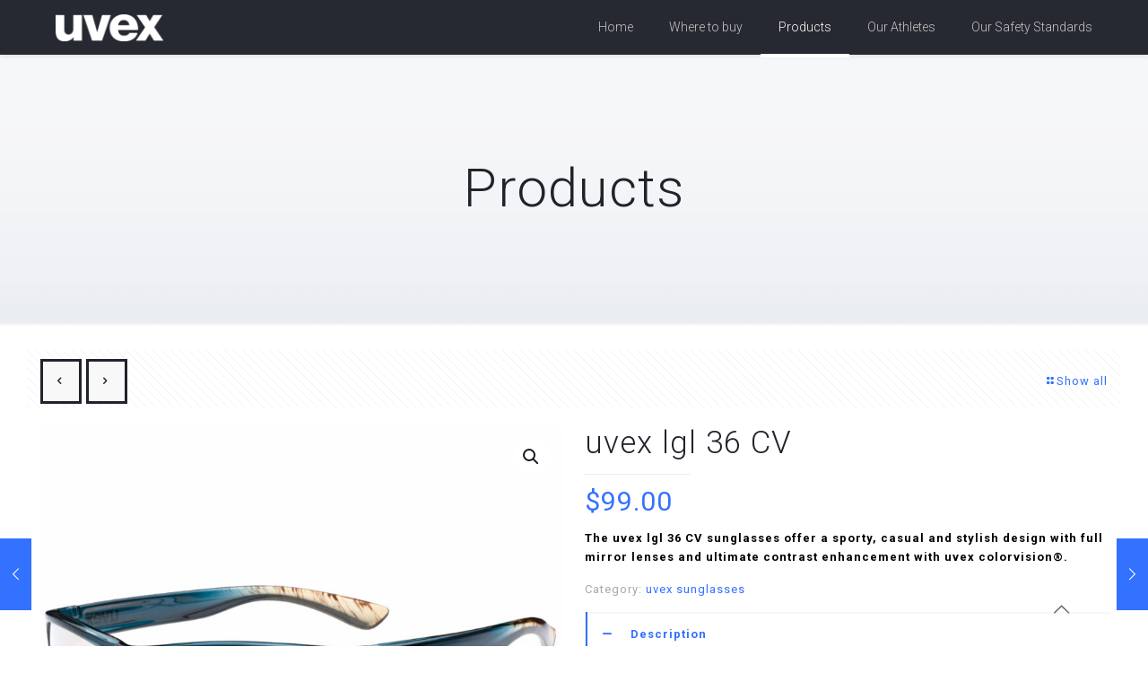

--- FILE ---
content_type: text/html; charset=UTF-8
request_url: https://uvex-equestrian-usa.com/product/uvex-lgl-36-cv/
body_size: 31188
content:
<!DOCTYPE html>
<html lang="en-US" class="no-js " >

<head>

<meta charset="UTF-8" />
<meta name="description" content="BeWatch | Best WordPress theme for watch stores"/>
<link rel="alternate" hreflang="en-US" href="https://uvex-equestrian-usa.com/product/uvex-lgl-36-cv/"/>
<!-- Global site tag (gtag.js) - Google Analytics -->
<script async src="https://www.googletagmanager.com/gtag/js?id=UA-163699561-1"></script>
<script>
  window.dataLayer = window.dataLayer || [];
  function gtag(){dataLayer.push(arguments);}
  gtag('js', new Date());

  gtag('config', 'UA-163699561-1');
</script>
<meta name='robots' content='index, follow, max-image-preview:large, max-snippet:-1, max-video-preview:-1' />
	<style>img:is([sizes="auto" i], [sizes^="auto," i]) { contain-intrinsic-size: 3000px 1500px }</style>
	<meta name="format-detection" content="telephone=no">
<meta name="viewport" content="width=device-width, initial-scale=1, maximum-scale=1" />
<link rel="shortcut icon" href="https://uvex-equestrian-usa.com/wp-content/uploads/2020/04/uvex_favicon_MZ7_icon.ico" type="image/x-icon" />
<link rel="apple-touch-icon" href="https://uvex-equestrian-usa.com/wp-content/uploads/2020/04/uvex-favicon.jpg" />
<meta name="theme-color" content="#ffffff" media="(prefers-color-scheme: light)">
<meta name="theme-color" content="#ffffff" media="(prefers-color-scheme: dark)">

	<!-- This site is optimized with the Yoast SEO plugin v26.8 - https://yoast.com/product/yoast-seo-wordpress/ -->
	<title>uvex lgl 36 CV | uvex equestrian USA</title>
	<link rel="canonical" href="https://uvex-equestrian-usa.com/product/uvex-lgl-36-cv/" />
	<meta property="og:locale" content="en_US" />
	<meta property="og:type" content="article" />
	<meta property="og:title" content="uvex lgl 36 CV | uvex equestrian USA" />
	<meta property="og:description" content="The uvex lgl 36 CV sunglasses offer a sporty, casual and stylish design with full mirror lenses and ultimate contrast enhancement with uvex colorvision®." />
	<meta property="og:url" content="https://uvex-equestrian-usa.com/product/uvex-lgl-36-cv/" />
	<meta property="og:site_name" content="uvex equestrian USA" />
	<meta property="article:modified_time" content="2023-06-02T22:13:26+00:00" />
	<meta property="og:image" content="https://uvex-equestrian-usa.com/wp-content/uploads/2020/11/S5320174697_Main-scaled.jpg" />
	<meta property="og:image:width" content="2560" />
	<meta property="og:image:height" content="2560" />
	<meta property="og:image:type" content="image/jpeg" />
	<meta name="twitter:card" content="summary_large_image" />
	<meta name="twitter:label1" content="Est. reading time" />
	<meta name="twitter:data1" content="1 minute" />
	<script type="application/ld+json" class="yoast-schema-graph">{"@context":"https://schema.org","@graph":[{"@type":"WebPage","@id":"https://uvex-equestrian-usa.com/product/uvex-lgl-36-cv/","url":"https://uvex-equestrian-usa.com/product/uvex-lgl-36-cv/","name":"uvex lgl 36 CV | uvex equestrian USA","isPartOf":{"@id":"https://uvex-equestrian-usa.com/#website"},"primaryImageOfPage":{"@id":"https://uvex-equestrian-usa.com/product/uvex-lgl-36-cv/#primaryimage"},"image":{"@id":"https://uvex-equestrian-usa.com/product/uvex-lgl-36-cv/#primaryimage"},"thumbnailUrl":"https://uvex-equestrian-usa.com/wp-content/uploads/2020/11/S5320174697_Main-scaled.jpg","datePublished":"2021-05-11T17:43:47+00:00","dateModified":"2023-06-02T22:13:26+00:00","breadcrumb":{"@id":"https://uvex-equestrian-usa.com/product/uvex-lgl-36-cv/#breadcrumb"},"inLanguage":"en-US","potentialAction":[{"@type":"ReadAction","target":["https://uvex-equestrian-usa.com/product/uvex-lgl-36-cv/"]}]},{"@type":"ImageObject","inLanguage":"en-US","@id":"https://uvex-equestrian-usa.com/product/uvex-lgl-36-cv/#primaryimage","url":"https://uvex-equestrian-usa.com/wp-content/uploads/2020/11/S5320174697_Main-scaled.jpg","contentUrl":"https://uvex-equestrian-usa.com/wp-content/uploads/2020/11/S5320174697_Main-scaled.jpg","width":2560,"height":2560,"caption":"uvex lgl 36 CV peacock/sand"},{"@type":"BreadcrumbList","@id":"https://uvex-equestrian-usa.com/product/uvex-lgl-36-cv/#breadcrumb","itemListElement":[{"@type":"ListItem","position":1,"name":"Home","item":"https://uvex-equestrian-usa.com/"},{"@type":"ListItem","position":2,"name":"Products","item":"https://uvex-equestrian-usa.com/products/"},{"@type":"ListItem","position":3,"name":"uvex lgl 36 CV"}]},{"@type":"WebSite","@id":"https://uvex-equestrian-usa.com/#website","url":"https://uvex-equestrian-usa.com/","name":"uvex equestrian USA","description":"protecting people","publisher":{"@id":"https://uvex-equestrian-usa.com/#organization"},"potentialAction":[{"@type":"SearchAction","target":{"@type":"EntryPoint","urlTemplate":"https://uvex-equestrian-usa.com/?s={search_term_string}"},"query-input":{"@type":"PropertyValueSpecification","valueRequired":true,"valueName":"search_term_string"}}],"inLanguage":"en-US"},{"@type":"Organization","@id":"https://uvex-equestrian-usa.com/#organization","name":"uvex equestrian USA","url":"https://uvex-equestrian-usa.com/","logo":{"@type":"ImageObject","inLanguage":"en-US","@id":"https://uvex-equestrian-usa.com/#/schema/logo/image/","url":"https://uvex-equestrian-usa.com/wp-content/uploads/2021/05/download.png","contentUrl":"https://uvex-equestrian-usa.com/wp-content/uploads/2021/05/download.png","width":200,"height":200,"caption":"uvex equestrian USA"},"image":{"@id":"https://uvex-equestrian-usa.com/#/schema/logo/image/"}}]}</script>
	<!-- / Yoast SEO plugin. -->



<script>
dataLayer = [{"title":"uvex lgl 36 CV","author":"Rachel Novak","wordcount":78,"logged_in":"false","page_id":822,"post_date":"2021-05-11 17:43:47","post_type":"product"}];
</script>
<!-- Google Tag Manager -->
<script>(function(w,d,s,l,i){w[l]=w[l]||[];w[l].push({'gtm.start':
new Date().getTime(),event:'gtm.js'});var f=d.getElementsByTagName(s)[0],
j=d.createElement(s),dl=l!='dataLayer'?'&l='+l:'';j.async=true;j.src=
'https://www.googletagmanager.com/gtm.js?id='+i+dl;f.parentNode.insertBefore(j,f);
})(window,document,'script','dataLayer','GTM-KSZGFVW');</script>
<!-- End Google Tag Manager --><link rel='dns-prefetch' href='//fonts.googleapis.com' />
<link rel="alternate" type="application/rss+xml" title="uvex equestrian USA &raquo; Feed" href="https://uvex-equestrian-usa.com/feed/" />
<link rel="alternate" type="application/rss+xml" title="uvex equestrian USA &raquo; Comments Feed" href="https://uvex-equestrian-usa.com/comments/feed/" />
<link rel="alternate" type="application/rss+xml" title="uvex equestrian USA &raquo; uvex lgl 36 CV Comments Feed" href="https://uvex-equestrian-usa.com/product/uvex-lgl-36-cv/feed/" />
<script type="text/javascript">
/* <![CDATA[ */
window._wpemojiSettings = {"baseUrl":"https:\/\/s.w.org\/images\/core\/emoji\/16.0.1\/72x72\/","ext":".png","svgUrl":"https:\/\/s.w.org\/images\/core\/emoji\/16.0.1\/svg\/","svgExt":".svg","source":{"concatemoji":"https:\/\/uvex-equestrian-usa.com\/wp-includes\/js\/wp-emoji-release.min.js?ver=6.8.3"}};
/*! This file is auto-generated */
!function(s,n){var o,i,e;function c(e){try{var t={supportTests:e,timestamp:(new Date).valueOf()};sessionStorage.setItem(o,JSON.stringify(t))}catch(e){}}function p(e,t,n){e.clearRect(0,0,e.canvas.width,e.canvas.height),e.fillText(t,0,0);var t=new Uint32Array(e.getImageData(0,0,e.canvas.width,e.canvas.height).data),a=(e.clearRect(0,0,e.canvas.width,e.canvas.height),e.fillText(n,0,0),new Uint32Array(e.getImageData(0,0,e.canvas.width,e.canvas.height).data));return t.every(function(e,t){return e===a[t]})}function u(e,t){e.clearRect(0,0,e.canvas.width,e.canvas.height),e.fillText(t,0,0);for(var n=e.getImageData(16,16,1,1),a=0;a<n.data.length;a++)if(0!==n.data[a])return!1;return!0}function f(e,t,n,a){switch(t){case"flag":return n(e,"\ud83c\udff3\ufe0f\u200d\u26a7\ufe0f","\ud83c\udff3\ufe0f\u200b\u26a7\ufe0f")?!1:!n(e,"\ud83c\udde8\ud83c\uddf6","\ud83c\udde8\u200b\ud83c\uddf6")&&!n(e,"\ud83c\udff4\udb40\udc67\udb40\udc62\udb40\udc65\udb40\udc6e\udb40\udc67\udb40\udc7f","\ud83c\udff4\u200b\udb40\udc67\u200b\udb40\udc62\u200b\udb40\udc65\u200b\udb40\udc6e\u200b\udb40\udc67\u200b\udb40\udc7f");case"emoji":return!a(e,"\ud83e\udedf")}return!1}function g(e,t,n,a){var r="undefined"!=typeof WorkerGlobalScope&&self instanceof WorkerGlobalScope?new OffscreenCanvas(300,150):s.createElement("canvas"),o=r.getContext("2d",{willReadFrequently:!0}),i=(o.textBaseline="top",o.font="600 32px Arial",{});return e.forEach(function(e){i[e]=t(o,e,n,a)}),i}function t(e){var t=s.createElement("script");t.src=e,t.defer=!0,s.head.appendChild(t)}"undefined"!=typeof Promise&&(o="wpEmojiSettingsSupports",i=["flag","emoji"],n.supports={everything:!0,everythingExceptFlag:!0},e=new Promise(function(e){s.addEventListener("DOMContentLoaded",e,{once:!0})}),new Promise(function(t){var n=function(){try{var e=JSON.parse(sessionStorage.getItem(o));if("object"==typeof e&&"number"==typeof e.timestamp&&(new Date).valueOf()<e.timestamp+604800&&"object"==typeof e.supportTests)return e.supportTests}catch(e){}return null}();if(!n){if("undefined"!=typeof Worker&&"undefined"!=typeof OffscreenCanvas&&"undefined"!=typeof URL&&URL.createObjectURL&&"undefined"!=typeof Blob)try{var e="postMessage("+g.toString()+"("+[JSON.stringify(i),f.toString(),p.toString(),u.toString()].join(",")+"));",a=new Blob([e],{type:"text/javascript"}),r=new Worker(URL.createObjectURL(a),{name:"wpTestEmojiSupports"});return void(r.onmessage=function(e){c(n=e.data),r.terminate(),t(n)})}catch(e){}c(n=g(i,f,p,u))}t(n)}).then(function(e){for(var t in e)n.supports[t]=e[t],n.supports.everything=n.supports.everything&&n.supports[t],"flag"!==t&&(n.supports.everythingExceptFlag=n.supports.everythingExceptFlag&&n.supports[t]);n.supports.everythingExceptFlag=n.supports.everythingExceptFlag&&!n.supports.flag,n.DOMReady=!1,n.readyCallback=function(){n.DOMReady=!0}}).then(function(){return e}).then(function(){var e;n.supports.everything||(n.readyCallback(),(e=n.source||{}).concatemoji?t(e.concatemoji):e.wpemoji&&e.twemoji&&(t(e.twemoji),t(e.wpemoji)))}))}((window,document),window._wpemojiSettings);
/* ]]> */
</script>
<link rel='stylesheet' id='stripe-main-styles-css' href='https://uvex-equestrian-usa.com/wp-content/mu-plugins/vendor/godaddy/mwc-core/assets/css/stripe-settings.css' type='text/css' media='all' />
<link rel='stylesheet' id='layerslider-css' href='https://uvex-equestrian-usa.com/wp-content/plugins/LayerSlider/assets/static/layerslider/css/layerslider.css?ver=7.6.9' type='text/css' media='all' />
<style id='wp-emoji-styles-inline-css' type='text/css'>

	img.wp-smiley, img.emoji {
		display: inline !important;
		border: none !important;
		box-shadow: none !important;
		height: 1em !important;
		width: 1em !important;
		margin: 0 0.07em !important;
		vertical-align: -0.1em !important;
		background: none !important;
		padding: 0 !important;
	}
</style>
<link rel='stylesheet' id='wp-block-library-css' href='https://uvex-equestrian-usa.com/wp-includes/css/dist/block-library/style.min.css?ver=6.8.3' type='text/css' media='all' />
<style id='classic-theme-styles-inline-css' type='text/css'>
/*! This file is auto-generated */
.wp-block-button__link{color:#fff;background-color:#32373c;border-radius:9999px;box-shadow:none;text-decoration:none;padding:calc(.667em + 2px) calc(1.333em + 2px);font-size:1.125em}.wp-block-file__button{background:#32373c;color:#fff;text-decoration:none}
</style>
<style id='global-styles-inline-css' type='text/css'>
:root{--wp--preset--aspect-ratio--square: 1;--wp--preset--aspect-ratio--4-3: 4/3;--wp--preset--aspect-ratio--3-4: 3/4;--wp--preset--aspect-ratio--3-2: 3/2;--wp--preset--aspect-ratio--2-3: 2/3;--wp--preset--aspect-ratio--16-9: 16/9;--wp--preset--aspect-ratio--9-16: 9/16;--wp--preset--color--black: #000000;--wp--preset--color--cyan-bluish-gray: #abb8c3;--wp--preset--color--white: #ffffff;--wp--preset--color--pale-pink: #f78da7;--wp--preset--color--vivid-red: #cf2e2e;--wp--preset--color--luminous-vivid-orange: #ff6900;--wp--preset--color--luminous-vivid-amber: #fcb900;--wp--preset--color--light-green-cyan: #7bdcb5;--wp--preset--color--vivid-green-cyan: #00d084;--wp--preset--color--pale-cyan-blue: #8ed1fc;--wp--preset--color--vivid-cyan-blue: #0693e3;--wp--preset--color--vivid-purple: #9b51e0;--wp--preset--gradient--vivid-cyan-blue-to-vivid-purple: linear-gradient(135deg,rgba(6,147,227,1) 0%,rgb(155,81,224) 100%);--wp--preset--gradient--light-green-cyan-to-vivid-green-cyan: linear-gradient(135deg,rgb(122,220,180) 0%,rgb(0,208,130) 100%);--wp--preset--gradient--luminous-vivid-amber-to-luminous-vivid-orange: linear-gradient(135deg,rgba(252,185,0,1) 0%,rgba(255,105,0,1) 100%);--wp--preset--gradient--luminous-vivid-orange-to-vivid-red: linear-gradient(135deg,rgba(255,105,0,1) 0%,rgb(207,46,46) 100%);--wp--preset--gradient--very-light-gray-to-cyan-bluish-gray: linear-gradient(135deg,rgb(238,238,238) 0%,rgb(169,184,195) 100%);--wp--preset--gradient--cool-to-warm-spectrum: linear-gradient(135deg,rgb(74,234,220) 0%,rgb(151,120,209) 20%,rgb(207,42,186) 40%,rgb(238,44,130) 60%,rgb(251,105,98) 80%,rgb(254,248,76) 100%);--wp--preset--gradient--blush-light-purple: linear-gradient(135deg,rgb(255,206,236) 0%,rgb(152,150,240) 100%);--wp--preset--gradient--blush-bordeaux: linear-gradient(135deg,rgb(254,205,165) 0%,rgb(254,45,45) 50%,rgb(107,0,62) 100%);--wp--preset--gradient--luminous-dusk: linear-gradient(135deg,rgb(255,203,112) 0%,rgb(199,81,192) 50%,rgb(65,88,208) 100%);--wp--preset--gradient--pale-ocean: linear-gradient(135deg,rgb(255,245,203) 0%,rgb(182,227,212) 50%,rgb(51,167,181) 100%);--wp--preset--gradient--electric-grass: linear-gradient(135deg,rgb(202,248,128) 0%,rgb(113,206,126) 100%);--wp--preset--gradient--midnight: linear-gradient(135deg,rgb(2,3,129) 0%,rgb(40,116,252) 100%);--wp--preset--font-size--small: 13px;--wp--preset--font-size--medium: 20px;--wp--preset--font-size--large: 36px;--wp--preset--font-size--x-large: 42px;--wp--preset--spacing--20: 0.44rem;--wp--preset--spacing--30: 0.67rem;--wp--preset--spacing--40: 1rem;--wp--preset--spacing--50: 1.5rem;--wp--preset--spacing--60: 2.25rem;--wp--preset--spacing--70: 3.38rem;--wp--preset--spacing--80: 5.06rem;--wp--preset--shadow--natural: 6px 6px 9px rgba(0, 0, 0, 0.2);--wp--preset--shadow--deep: 12px 12px 50px rgba(0, 0, 0, 0.4);--wp--preset--shadow--sharp: 6px 6px 0px rgba(0, 0, 0, 0.2);--wp--preset--shadow--outlined: 6px 6px 0px -3px rgba(255, 255, 255, 1), 6px 6px rgba(0, 0, 0, 1);--wp--preset--shadow--crisp: 6px 6px 0px rgba(0, 0, 0, 1);}:where(.is-layout-flex){gap: 0.5em;}:where(.is-layout-grid){gap: 0.5em;}body .is-layout-flex{display: flex;}.is-layout-flex{flex-wrap: wrap;align-items: center;}.is-layout-flex > :is(*, div){margin: 0;}body .is-layout-grid{display: grid;}.is-layout-grid > :is(*, div){margin: 0;}:where(.wp-block-columns.is-layout-flex){gap: 2em;}:where(.wp-block-columns.is-layout-grid){gap: 2em;}:where(.wp-block-post-template.is-layout-flex){gap: 1.25em;}:where(.wp-block-post-template.is-layout-grid){gap: 1.25em;}.has-black-color{color: var(--wp--preset--color--black) !important;}.has-cyan-bluish-gray-color{color: var(--wp--preset--color--cyan-bluish-gray) !important;}.has-white-color{color: var(--wp--preset--color--white) !important;}.has-pale-pink-color{color: var(--wp--preset--color--pale-pink) !important;}.has-vivid-red-color{color: var(--wp--preset--color--vivid-red) !important;}.has-luminous-vivid-orange-color{color: var(--wp--preset--color--luminous-vivid-orange) !important;}.has-luminous-vivid-amber-color{color: var(--wp--preset--color--luminous-vivid-amber) !important;}.has-light-green-cyan-color{color: var(--wp--preset--color--light-green-cyan) !important;}.has-vivid-green-cyan-color{color: var(--wp--preset--color--vivid-green-cyan) !important;}.has-pale-cyan-blue-color{color: var(--wp--preset--color--pale-cyan-blue) !important;}.has-vivid-cyan-blue-color{color: var(--wp--preset--color--vivid-cyan-blue) !important;}.has-vivid-purple-color{color: var(--wp--preset--color--vivid-purple) !important;}.has-black-background-color{background-color: var(--wp--preset--color--black) !important;}.has-cyan-bluish-gray-background-color{background-color: var(--wp--preset--color--cyan-bluish-gray) !important;}.has-white-background-color{background-color: var(--wp--preset--color--white) !important;}.has-pale-pink-background-color{background-color: var(--wp--preset--color--pale-pink) !important;}.has-vivid-red-background-color{background-color: var(--wp--preset--color--vivid-red) !important;}.has-luminous-vivid-orange-background-color{background-color: var(--wp--preset--color--luminous-vivid-orange) !important;}.has-luminous-vivid-amber-background-color{background-color: var(--wp--preset--color--luminous-vivid-amber) !important;}.has-light-green-cyan-background-color{background-color: var(--wp--preset--color--light-green-cyan) !important;}.has-vivid-green-cyan-background-color{background-color: var(--wp--preset--color--vivid-green-cyan) !important;}.has-pale-cyan-blue-background-color{background-color: var(--wp--preset--color--pale-cyan-blue) !important;}.has-vivid-cyan-blue-background-color{background-color: var(--wp--preset--color--vivid-cyan-blue) !important;}.has-vivid-purple-background-color{background-color: var(--wp--preset--color--vivid-purple) !important;}.has-black-border-color{border-color: var(--wp--preset--color--black) !important;}.has-cyan-bluish-gray-border-color{border-color: var(--wp--preset--color--cyan-bluish-gray) !important;}.has-white-border-color{border-color: var(--wp--preset--color--white) !important;}.has-pale-pink-border-color{border-color: var(--wp--preset--color--pale-pink) !important;}.has-vivid-red-border-color{border-color: var(--wp--preset--color--vivid-red) !important;}.has-luminous-vivid-orange-border-color{border-color: var(--wp--preset--color--luminous-vivid-orange) !important;}.has-luminous-vivid-amber-border-color{border-color: var(--wp--preset--color--luminous-vivid-amber) !important;}.has-light-green-cyan-border-color{border-color: var(--wp--preset--color--light-green-cyan) !important;}.has-vivid-green-cyan-border-color{border-color: var(--wp--preset--color--vivid-green-cyan) !important;}.has-pale-cyan-blue-border-color{border-color: var(--wp--preset--color--pale-cyan-blue) !important;}.has-vivid-cyan-blue-border-color{border-color: var(--wp--preset--color--vivid-cyan-blue) !important;}.has-vivid-purple-border-color{border-color: var(--wp--preset--color--vivid-purple) !important;}.has-vivid-cyan-blue-to-vivid-purple-gradient-background{background: var(--wp--preset--gradient--vivid-cyan-blue-to-vivid-purple) !important;}.has-light-green-cyan-to-vivid-green-cyan-gradient-background{background: var(--wp--preset--gradient--light-green-cyan-to-vivid-green-cyan) !important;}.has-luminous-vivid-amber-to-luminous-vivid-orange-gradient-background{background: var(--wp--preset--gradient--luminous-vivid-amber-to-luminous-vivid-orange) !important;}.has-luminous-vivid-orange-to-vivid-red-gradient-background{background: var(--wp--preset--gradient--luminous-vivid-orange-to-vivid-red) !important;}.has-very-light-gray-to-cyan-bluish-gray-gradient-background{background: var(--wp--preset--gradient--very-light-gray-to-cyan-bluish-gray) !important;}.has-cool-to-warm-spectrum-gradient-background{background: var(--wp--preset--gradient--cool-to-warm-spectrum) !important;}.has-blush-light-purple-gradient-background{background: var(--wp--preset--gradient--blush-light-purple) !important;}.has-blush-bordeaux-gradient-background{background: var(--wp--preset--gradient--blush-bordeaux) !important;}.has-luminous-dusk-gradient-background{background: var(--wp--preset--gradient--luminous-dusk) !important;}.has-pale-ocean-gradient-background{background: var(--wp--preset--gradient--pale-ocean) !important;}.has-electric-grass-gradient-background{background: var(--wp--preset--gradient--electric-grass) !important;}.has-midnight-gradient-background{background: var(--wp--preset--gradient--midnight) !important;}.has-small-font-size{font-size: var(--wp--preset--font-size--small) !important;}.has-medium-font-size{font-size: var(--wp--preset--font-size--medium) !important;}.has-large-font-size{font-size: var(--wp--preset--font-size--large) !important;}.has-x-large-font-size{font-size: var(--wp--preset--font-size--x-large) !important;}
:where(.wp-block-post-template.is-layout-flex){gap: 1.25em;}:where(.wp-block-post-template.is-layout-grid){gap: 1.25em;}
:where(.wp-block-columns.is-layout-flex){gap: 2em;}:where(.wp-block-columns.is-layout-grid){gap: 2em;}
:root :where(.wp-block-pullquote){font-size: 1.5em;line-height: 1.6;}
</style>
<link rel='stylesheet' id='photoswipe-css' href='https://uvex-equestrian-usa.com/wp-content/plugins/woocommerce/assets/css/photoswipe/photoswipe.min.css?ver=10.4.3' type='text/css' media='all' />
<link rel='stylesheet' id='photoswipe-default-skin-css' href='https://uvex-equestrian-usa.com/wp-content/plugins/woocommerce/assets/css/photoswipe/default-skin/default-skin.min.css?ver=10.4.3' type='text/css' media='all' />
<link rel='stylesheet' id='woocommerce-layout-css' href='https://uvex-equestrian-usa.com/wp-content/plugins/woocommerce/assets/css/woocommerce-layout.css?ver=10.4.3' type='text/css' media='all' />
<link rel='stylesheet' id='woocommerce-smallscreen-css' href='https://uvex-equestrian-usa.com/wp-content/plugins/woocommerce/assets/css/woocommerce-smallscreen.css?ver=10.4.3' type='text/css' media='only screen and (max-width: 768px)' />
<link rel='stylesheet' id='woocommerce-general-css' href='https://uvex-equestrian-usa.com/wp-content/plugins/woocommerce/assets/css/woocommerce.css?ver=10.4.3' type='text/css' media='all' />
<style id='woocommerce-inline-inline-css' type='text/css'>
.woocommerce form .form-row .required { visibility: visible; }
</style>
<link rel='stylesheet' id='wp-components-css' href='https://uvex-equestrian-usa.com/wp-includes/css/dist/components/style.min.css?ver=6.8.3' type='text/css' media='all' />
<link rel='stylesheet' id='godaddy-styles-css' href='https://uvex-equestrian-usa.com/wp-content/mu-plugins/vendor/wpex/godaddy-launch/includes/Dependencies/GoDaddy/Styles/build/latest.css?ver=2.0.2' type='text/css' media='all' />
<link rel='stylesheet' id='yith_wcbm_badge_style-css' href='https://uvex-equestrian-usa.com/wp-content/plugins/yith-woocommerce-badges-management/assets/css/frontend.css?ver=3.22.0' type='text/css' media='all' />
<style id='yith_wcbm_badge_style-inline-css' type='text/css'>
.yith-wcbm-badge.yith-wcbm-badge-text.yith-wcbm-badge-1090 {
				bottom: 0; left: 0; 
				
				-ms-transform: ; 
				-webkit-transform: ; 
				transform: ;
				padding: 0px 10px 10px 10px;
				background-color:#f9bb29; border-radius: 0px 0px 0px 0px; width:75px; height:50px;
			}.yith-wcbm-badge.yith-wcbm-badge-text.yith-wcbm-badge-1089 {
				bottom: 0; left: 0; 
				
				-ms-transform: ; 
				-webkit-transform: ; 
				transform: ;
				padding: 0px 10px 10px 10px;
				background-color:#fd2424; border-radius: 0px 0px 0px 0px; width:50px; height:50px;
			}
</style>
<link rel='stylesheet' id='yith-gfont-open-sans-css' href='https://uvex-equestrian-usa.com/wp-content/plugins/yith-woocommerce-badges-management/assets/fonts/open-sans/style.css?ver=3.22.0' type='text/css' media='all' />
<link rel='stylesheet' id='mfn-be-css' href='https://uvex-equestrian-usa.com/wp-content/themes/betheme/css/be.css?ver=27.3.7' type='text/css' media='all' />
<link rel='stylesheet' id='mfn-animations-css' href='https://uvex-equestrian-usa.com/wp-content/themes/betheme/assets/animations/animations.min.css?ver=27.3.7' type='text/css' media='all' />
<link rel='stylesheet' id='mfn-font-awesome-css' href='https://uvex-equestrian-usa.com/wp-content/themes/betheme/fonts/fontawesome/fontawesome.css?ver=27.3.7' type='text/css' media='all' />
<link rel='stylesheet' id='mfn-jplayer-css' href='https://uvex-equestrian-usa.com/wp-content/themes/betheme/assets/jplayer/css/jplayer.blue.monday.min.css?ver=27.3.7' type='text/css' media='all' />
<link rel='stylesheet' id='mfn-responsive-css' href='https://uvex-equestrian-usa.com/wp-content/themes/betheme/css/responsive.css?ver=27.3.7' type='text/css' media='all' />
<link rel='stylesheet' id='mfn-fonts-css' href='https://fonts.googleapis.com/css?family=Roboto%3A1%2C300%2C400%2C400italic%2C500%2C700%2C700italic%2C900&#038;display=swap&#038;ver=6.8.3' type='text/css' media='all' />
<link rel='stylesheet' id='mfn-woo-css' href='https://uvex-equestrian-usa.com/wp-content/themes/betheme/css/woocommerce.css?ver=27.3.7' type='text/css' media='all' />
<style id='mfn-dynamic-inline-css' type='text/css'>
body:not(.template-slider) #Header_wrapper{background-image:url(https://uvex-equestrian-usa.com/wp-content/uploads/2016/08/home_watch_subheader.jpg);background-repeat:no-repeat;background-position:center bottom}
html{background-color:#ffffff}#Wrapper,#Content,.mfn-popup .mfn-popup-content,.mfn-off-canvas-sidebar .mfn-off-canvas-content-wrapper,.mfn-cart-holder,.mfn-header-login,#Top_bar .search_wrapper,#Top_bar .top_bar_right .mfn-live-search-box,.column_livesearch .mfn-live-search-wrapper,.column_livesearch .mfn-live-search-box{background-color:#ffffff}.layout-boxed.mfn-bebuilder-header.mfn-ui #Wrapper .mfn-only-sample-content{background-color:#ffffff}body:not(.template-slider) #Header{min-height:0px}body.header-below:not(.template-slider) #Header{padding-top:0px}#Subheader{padding:180px 0 120px}#Footer .widgets_wrapper{padding:60px 0 40px}.elementor-page.elementor-default #Content .the_content .section_wrapper{max-width:100%}.elementor-page.elementor-default #Content .section.the_content{width:100%}.elementor-page.elementor-default #Content .section_wrapper .the_content_wrapper{margin-left:0;margin-right:0;width:100%}body,button,span.date_label,.timeline_items li h3 span,input[type="submit"],input[type="reset"],input[type="button"],input[type="date"],input[type="text"],input[type="password"],input[type="tel"],input[type="email"],textarea,select,.offer_li .title h3,.mfn-menu-item-megamenu{font-family:"Roboto",-apple-system,BlinkMacSystemFont,"Segoe UI",Roboto,Oxygen-Sans,Ubuntu,Cantarell,"Helvetica Neue",sans-serif}#menu > ul > li > a,a.action_button,#overlay-menu ul li a{font-family:"Roboto",-apple-system,BlinkMacSystemFont,"Segoe UI",Roboto,Oxygen-Sans,Ubuntu,Cantarell,"Helvetica Neue",sans-serif}#Subheader .title{font-family:"Roboto",-apple-system,BlinkMacSystemFont,"Segoe UI",Roboto,Oxygen-Sans,Ubuntu,Cantarell,"Helvetica Neue",sans-serif}h1,h2,h3,h4,.text-logo #logo{font-family:"Roboto",-apple-system,BlinkMacSystemFont,"Segoe UI",Roboto,Oxygen-Sans,Ubuntu,Cantarell,"Helvetica Neue",sans-serif}h5,h6{font-family:"Roboto",-apple-system,BlinkMacSystemFont,"Segoe UI",Roboto,Oxygen-Sans,Ubuntu,Cantarell,"Helvetica Neue",sans-serif}blockquote{font-family:"Roboto",-apple-system,BlinkMacSystemFont,"Segoe UI",Roboto,Oxygen-Sans,Ubuntu,Cantarell,"Helvetica Neue",sans-serif}.chart_box .chart .num,.counter .desc_wrapper .number-wrapper,.how_it_works .image .number,.pricing-box .plan-header .price,.quick_fact .number-wrapper,.woocommerce .product div.entry-summary .price{font-family:"Roboto",-apple-system,BlinkMacSystemFont,"Segoe UI",Roboto,Oxygen-Sans,Ubuntu,Cantarell,"Helvetica Neue",sans-serif}body,.mfn-menu-item-megamenu{font-size:13px;line-height:21px;font-weight:400;letter-spacing:1px}.big{font-size:16px;line-height:28px;font-weight:400;letter-spacing:0px}#menu > ul > li > a,a.action_button,#overlay-menu ul li a{font-size:14px;font-weight:300;letter-spacing:0px}#overlay-menu ul li a{line-height:21px}#Subheader .title{font-size:60px;line-height:60px;font-weight:300;letter-spacing:1px}h1,.text-logo #logo{font-size:60px;line-height:60px;font-weight:300;letter-spacing:1px}h2{font-size:44px;line-height:44px;font-weight:300;letter-spacing:1px}h3,.woocommerce ul.products li.product h3,.woocommerce #customer_login h2{font-size:27px;line-height:34px;font-weight:300;letter-spacing:1px}h4,.woocommerce .woocommerce-order-details__title,.woocommerce .wc-bacs-bank-details-heading,.woocommerce .woocommerce-customer-details h2{font-size:21px;line-height:26px;font-weight:300;letter-spacing:1px}h5{font-size:16px;line-height:24px;font-weight:300;letter-spacing:1px}h6{font-size:13px;line-height:21px;font-weight:400;letter-spacing:1px}#Intro .intro-title{font-size:70px;line-height:70px;font-weight:400;letter-spacing:0px}@media only screen and (min-width:768px) and (max-width:959px){body,.mfn-menu-item-megamenu{font-size:13px;line-height:19px;font-weight:400;letter-spacing:1px}.big{font-size:14px;line-height:24px;font-weight:400;letter-spacing:0px}#menu > ul > li > a,a.action_button,#overlay-menu ul li a{font-size:13px;font-weight:300;letter-spacing:0px}#overlay-menu ul li a{line-height:19.5px}#Subheader .title{font-size:51px;line-height:51px;font-weight:300;letter-spacing:1px}h1,.text-logo #logo{font-size:51px;line-height:51px;font-weight:300;letter-spacing:1px}h2{font-size:37px;line-height:37px;font-weight:300;letter-spacing:1px}h3,.woocommerce ul.products li.product h3,.woocommerce #customer_login h2{font-size:23px;line-height:29px;font-weight:300;letter-spacing:1px}h4,.woocommerce .woocommerce-order-details__title,.woocommerce .wc-bacs-bank-details-heading,.woocommerce .woocommerce-customer-details h2{font-size:18px;line-height:22px;font-weight:300;letter-spacing:1px}h5{font-size:14px;line-height:20px;font-weight:300;letter-spacing:1px}h6{font-size:13px;line-height:19px;font-weight:400;letter-spacing:1px}#Intro .intro-title{font-size:60px;line-height:60px;font-weight:400;letter-spacing:0px}blockquote{font-size:15px}.chart_box .chart .num{font-size:45px;line-height:45px}.counter .desc_wrapper .number-wrapper{font-size:45px;line-height:45px}.counter .desc_wrapper .title{font-size:14px;line-height:18px}.faq .question .title{font-size:14px}.fancy_heading .title{font-size:38px;line-height:38px}.offer .offer_li .desc_wrapper .title h3{font-size:32px;line-height:32px}.offer_thumb_ul li.offer_thumb_li .desc_wrapper .title h3{font-size:32px;line-height:32px}.pricing-box .plan-header h2{font-size:27px;line-height:27px}.pricing-box .plan-header .price > span{font-size:40px;line-height:40px}.pricing-box .plan-header .price sup.currency{font-size:18px;line-height:18px}.pricing-box .plan-header .price sup.period{font-size:14px;line-height:14px}.quick_fact .number-wrapper{font-size:80px;line-height:80px}.trailer_box .desc h2{font-size:27px;line-height:27px}.widget > h3{font-size:17px;line-height:20px}}@media only screen and (min-width:480px) and (max-width:767px){body,.mfn-menu-item-megamenu{font-size:13px;line-height:19px;font-weight:400;letter-spacing:1px}.big{font-size:13px;line-height:21px;font-weight:400;letter-spacing:0px}#menu > ul > li > a,a.action_button,#overlay-menu ul li a{font-size:13px;font-weight:300;letter-spacing:0px}#overlay-menu ul li a{line-height:19.5px}#Subheader .title{font-size:45px;line-height:45px;font-weight:300;letter-spacing:1px}h1,.text-logo #logo{font-size:45px;line-height:45px;font-weight:300;letter-spacing:1px}h2{font-size:33px;line-height:33px;font-weight:300;letter-spacing:1px}h3,.woocommerce ul.products li.product h3,.woocommerce #customer_login h2{font-size:20px;line-height:26px;font-weight:300;letter-spacing:1px}h4,.woocommerce .woocommerce-order-details__title,.woocommerce .wc-bacs-bank-details-heading,.woocommerce .woocommerce-customer-details h2{font-size:16px;line-height:20px;font-weight:300;letter-spacing:1px}h5{font-size:13px;line-height:19px;font-weight:300;letter-spacing:1px}h6{font-size:13px;line-height:19px;font-weight:400;letter-spacing:1px}#Intro .intro-title{font-size:53px;line-height:53px;font-weight:400;letter-spacing:0px}blockquote{font-size:14px}.chart_box .chart .num{font-size:40px;line-height:40px}.counter .desc_wrapper .number-wrapper{font-size:40px;line-height:40px}.counter .desc_wrapper .title{font-size:13px;line-height:16px}.faq .question .title{font-size:13px}.fancy_heading .title{font-size:34px;line-height:34px}.offer .offer_li .desc_wrapper .title h3{font-size:28px;line-height:28px}.offer_thumb_ul li.offer_thumb_li .desc_wrapper .title h3{font-size:28px;line-height:28px}.pricing-box .plan-header h2{font-size:24px;line-height:24px}.pricing-box .plan-header .price > span{font-size:34px;line-height:34px}.pricing-box .plan-header .price sup.currency{font-size:16px;line-height:16px}.pricing-box .plan-header .price sup.period{font-size:13px;line-height:13px}.quick_fact .number-wrapper{font-size:70px;line-height:70px}.trailer_box .desc h2{font-size:24px;line-height:24px}.widget > h3{font-size:16px;line-height:19px}}@media only screen and (max-width:479px){body,.mfn-menu-item-megamenu{font-size:13px;line-height:19px;font-weight:400;letter-spacing:1px}.big{font-size:13px;line-height:19px;font-weight:400;letter-spacing:0px}#menu > ul > li > a,a.action_button,#overlay-menu ul li a{font-size:13px;font-weight:300;letter-spacing:0px}#overlay-menu ul li a{line-height:19.5px}#Subheader .title{font-size:36px;line-height:36px;font-weight:300;letter-spacing:1px}h1,.text-logo #logo{font-size:36px;line-height:36px;font-weight:300;letter-spacing:1px}h2{font-size:26px;line-height:26px;font-weight:300;letter-spacing:1px}h3,.woocommerce ul.products li.product h3,.woocommerce #customer_login h2{font-size:16px;line-height:20px;font-weight:300;letter-spacing:1px}h4,.woocommerce .woocommerce-order-details__title,.woocommerce .wc-bacs-bank-details-heading,.woocommerce .woocommerce-customer-details h2{font-size:13px;line-height:19px;font-weight:300;letter-spacing:1px}h5{font-size:13px;line-height:19px;font-weight:300;letter-spacing:1px}h6{font-size:13px;line-height:19px;font-weight:400;letter-spacing:1px}#Intro .intro-title{font-size:42px;line-height:42px;font-weight:400;letter-spacing:0px}blockquote{font-size:13px}.chart_box .chart .num{font-size:35px;line-height:35px}.counter .desc_wrapper .number-wrapper{font-size:35px;line-height:35px}.counter .desc_wrapper .title{font-size:13px;line-height:26px}.faq .question .title{font-size:13px}.fancy_heading .title{font-size:30px;line-height:30px}.offer .offer_li .desc_wrapper .title h3{font-size:26px;line-height:26px}.offer_thumb_ul li.offer_thumb_li .desc_wrapper .title h3{font-size:26px;line-height:26px}.pricing-box .plan-header h2{font-size:21px;line-height:21px}.pricing-box .plan-header .price > span{font-size:32px;line-height:32px}.pricing-box .plan-header .price sup.currency{font-size:14px;line-height:14px}.pricing-box .plan-header .price sup.period{font-size:13px;line-height:13px}.quick_fact .number-wrapper{font-size:60px;line-height:60px}.trailer_box .desc h2{font-size:21px;line-height:21px}.widget > h3{font-size:15px;line-height:18px}}.with_aside .sidebar.columns{width:23%}.with_aside .sections_group{width:77%}.aside_both .sidebar.columns{width:18%}.aside_both .sidebar.sidebar-1{margin-left:-82%}.aside_both .sections_group{width:64%;margin-left:18%}@media only screen and (min-width:1240px){#Wrapper,.with_aside .content_wrapper{max-width:1240px}body.layout-boxed.mfn-header-scrolled .mfn-header-tmpl.mfn-sticky-layout-width{max-width:1240px;left:0;right:0;margin-left:auto;margin-right:auto}body.layout-boxed:not(.mfn-header-scrolled) .mfn-header-tmpl.mfn-header-layout-width,body.layout-boxed .mfn-header-tmpl.mfn-header-layout-width:not(.mfn-hasSticky){max-width:1240px;left:0;right:0;margin-left:auto;margin-right:auto}body.layout-boxed.mfn-bebuilder-header.mfn-ui .mfn-only-sample-content{max-width:1240px;margin-left:auto;margin-right:auto}.section_wrapper,.container{max-width:1220px}.layout-boxed.header-boxed #Top_bar.is-sticky{max-width:1240px}}@media only screen and (max-width:767px){#Wrapper{max-width:calc(100% - 67px)}.content_wrapper .section_wrapper,.container,.four.columns .widget-area{max-width:770px !important;padding-left:33px;padding-right:33px}}  .button-default .button,.button-flat .button,.button-round .button{background-color:#F8F8F8;color:#20232c}.button-stroke .button{border-color:#F8F8F8;color:#20232c}.button-stroke .button:hover{background-color:#F8F8F8;color:#fff}.button-default .button_theme,.button-default button,.button-default input[type="button"],.button-default input[type="reset"],.button-default input[type="submit"],.button-flat .button_theme,.button-flat button,.button-flat input[type="button"],.button-flat input[type="reset"],.button-flat input[type="submit"],.button-round .button_theme,.button-round button,.button-round input[type="button"],.button-round input[type="reset"],.button-round input[type="submit"],.woocommerce #respond input#submit,.woocommerce a.button:not(.default),.woocommerce button.button,.woocommerce input.button,.woocommerce #respond input#submit:hover,.woocommerce a.button:hover,.woocommerce button.button:hover,.woocommerce input.button:hover{color:#ffffff}.button-default #respond input#submit.alt.disabled,.button-default #respond input#submit.alt.disabled:hover,.button-default #respond input#submit.alt:disabled,.button-default #respond input#submit.alt:disabled:hover,.button-default #respond input#submit.alt:disabled[disabled],.button-default #respond input#submit.alt:disabled[disabled]:hover,.button-default a.button.alt.disabled,.button-default a.button.alt.disabled:hover,.button-default a.button.alt:disabled,.button-default a.button.alt:disabled:hover,.button-default a.button.alt:disabled[disabled],.button-default a.button.alt:disabled[disabled]:hover,.button-default button.button.alt.disabled,.button-default button.button.alt.disabled:hover,.button-default button.button.alt:disabled,.button-default button.button.alt:disabled:hover,.button-default button.button.alt:disabled[disabled],.button-default button.button.alt:disabled[disabled]:hover,.button-default input.button.alt.disabled,.button-default input.button.alt.disabled:hover,.button-default input.button.alt:disabled,.button-default input.button.alt:disabled:hover,.button-default input.button.alt:disabled[disabled],.button-default input.button.alt:disabled[disabled]:hover,.button-default #respond input#submit.alt,.button-default a.button.alt,.button-default button.button.alt,.button-default input.button.alt,.button-default #respond input#submit.alt:hover,.button-default a.button.alt:hover,.button-default button.button.alt:hover,.button-default input.button.alt:hover,.button-flat #respond input#submit.alt.disabled,.button-flat #respond input#submit.alt.disabled:hover,.button-flat #respond input#submit.alt:disabled,.button-flat #respond input#submit.alt:disabled:hover,.button-flat #respond input#submit.alt:disabled[disabled],.button-flat #respond input#submit.alt:disabled[disabled]:hover,.button-flat a.button.alt.disabled,.button-flat a.button.alt.disabled:hover,.button-flat a.button.alt:disabled,.button-flat a.button.alt:disabled:hover,.button-flat a.button.alt:disabled[disabled],.button-flat a.button.alt:disabled[disabled]:hover,.button-flat button.button.alt.disabled,.button-flat button.button.alt.disabled:hover,.button-flat button.button.alt:disabled,.button-flat button.button.alt:disabled:hover,.button-flat button.button.alt:disabled[disabled],.button-flat button.button.alt:disabled[disabled]:hover,.button-flat input.button.alt.disabled,.button-flat input.button.alt.disabled:hover,.button-flat input.button.alt:disabled,.button-flat input.button.alt:disabled:hover,.button-flat input.button.alt:disabled[disabled],.button-flat input.button.alt:disabled[disabled]:hover,.button-flat #respond input#submit.alt,.button-flat a.button.alt,.button-flat button.button.alt,.button-flat input.button.alt,.button-flat #respond input#submit.alt:hover,.button-flat a.button.alt:hover,.button-flat button.button.alt:hover,.button-flat input.button.alt:hover,.button-round #respond input#submit.alt.disabled,.button-round #respond input#submit.alt.disabled:hover,.button-round #respond input#submit.alt:disabled,.button-round #respond input#submit.alt:disabled:hover,.button-round #respond input#submit.alt:disabled[disabled],.button-round #respond input#submit.alt:disabled[disabled]:hover,.button-round a.button.alt.disabled,.button-round a.button.alt.disabled:hover,.button-round a.button.alt:disabled,.button-round a.button.alt:disabled:hover,.button-round a.button.alt:disabled[disabled],.button-round a.button.alt:disabled[disabled]:hover,.button-round button.button.alt.disabled,.button-round button.button.alt.disabled:hover,.button-round button.button.alt:disabled,.button-round button.button.alt:disabled:hover,.button-round button.button.alt:disabled[disabled],.button-round button.button.alt:disabled[disabled]:hover,.button-round input.button.alt.disabled,.button-round input.button.alt.disabled:hover,.button-round input.button.alt:disabled,.button-round input.button.alt:disabled:hover,.button-round input.button.alt:disabled[disabled],.button-round input.button.alt:disabled[disabled]:hover,.button-round #respond input#submit.alt,.button-round a.button.alt,.button-round button.button.alt,.button-round input.button.alt,.button-round #respond input#submit.alt:hover,.button-round a.button.alt:hover,.button-round button.button.alt:hover,.button-round input.button.alt:hover{background-color:#3371ff;color:#ffffff}.button-stroke.woocommerce a.button:not(.default),.button-stroke .woocommerce a.button:not(.default),.button-stroke #respond input#submit.alt.disabled,.button-stroke #respond input#submit.alt.disabled:hover,.button-stroke #respond input#submit.alt:disabled,.button-stroke #respond input#submit.alt:disabled:hover,.button-stroke #respond input#submit.alt:disabled[disabled],.button-stroke #respond input#submit.alt:disabled[disabled]:hover,.button-stroke a.button.alt.disabled,.button-stroke a.button.alt.disabled:hover,.button-stroke a.button.alt:disabled,.button-stroke a.button.alt:disabled:hover,.button-stroke a.button.alt:disabled[disabled],.button-stroke a.button.alt:disabled[disabled]:hover,.button-stroke button.button.alt.disabled,.button-stroke button.button.alt.disabled:hover,.button-stroke button.button.alt:disabled,.button-stroke button.button.alt:disabled:hover,.button-stroke button.button.alt:disabled[disabled],.button-stroke button.button.alt:disabled[disabled]:hover,.button-stroke input.button.alt.disabled,.button-stroke input.button.alt.disabled:hover,.button-stroke input.button.alt:disabled,.button-stroke input.button.alt:disabled:hover,.button-stroke input.button.alt:disabled[disabled],.button-stroke input.button.alt:disabled[disabled]:hover,.button-stroke #respond input#submit.alt,.button-stroke a.button.alt,.button-stroke button.button.alt,.button-stroke input.button.alt{border-color:#3371ff;background:none;color:#3371ff}.button-stroke.woocommerce a.button:not(.default):hover,.button-stroke .woocommerce a.button:not(.default):hover,.button-stroke #respond input#submit.alt:hover,.button-stroke a.button.alt:hover,.button-stroke button.button.alt:hover,.button-stroke input.button.alt:hover,.button-stroke a.action_button:hover{background-color:#3371ff;color:#ffffff}.action_button,.action_button:hover{background-color:#f7f7f7;color:#747474}.button-stroke a.action_button{border-color:#f7f7f7}.footer_button{color:#65666C!important;background-color:transparent;box-shadow:none!important}.footer_button:after{display:none!important}.button-custom.woocommerce .button,.button-custom .button,.button-custom .action_button,.button-custom .footer_button,.button-custom button,.button-custom button.button,.button-custom input[type="button"],.button-custom input[type="reset"],.button-custom input[type="submit"],.button-custom .woocommerce #respond input#submit,.button-custom .woocommerce a.button,.button-custom .woocommerce button.button,.button-custom .woocommerce input.button,.button-custom:where(body:not(.woocommerce-block-theme-has-button-styles)) .woocommerce button.button:disabled[disabled]{font-family:Arial;font-size:14px;line-height:14px;font-weight:400;letter-spacing:0px;padding:12px 20px 12px 20px;border-width:0px;border-radius:0px;border-color:transparent}body.button-custom .button{color:#626262;background-color:#dbdddf;border-color:transparent}body.button-custom .button:hover{color:#626262;background-color:#d3d3d3;border-color:transparent}body .button-custom .button_theme,body.button-custom .button_theme,.button-custom button,.button-custom input[type="button"],.button-custom input[type="reset"],.button-custom input[type="submit"],.button-custom .woocommerce #respond input#submit,body.button-custom.woocommerce a.button:not(.default),.button-custom .woocommerce button.button,.button-custom .woocommerce input.button,.button-custom .woocommerce a.button_theme:not(.default){color:#ffffff;background-color:#0095eb;border-color:transparent;box-shadow:unset}body .button-custom .button_theme:hover,body.button-custom .button_theme:hover,.button-custom button:hover,.button-custom input[type="button"]:hover,.button-custom input[type="reset"]:hover,.button-custom input[type="submit"]:hover,.button-custom .woocommerce #respond input#submit:hover,body.button-custom.woocommerce .button:not(.default):hover,body.button-custom.woocommerce a.button:not(.default):hover,.button-custom .woocommerce button.button:hover,.button-custom .woocommerce input.button:hover,.button-custom .woocommerce a.button_theme:not(.default):hover{color:#ffffff;background-color:#007cc3;border-color:transparent}body.button-custom .action_button{color:#626262;background-color:#dbdddf;border-color:transparent;box-shadow:unset}body.button-custom .action_button:hover{color:#626262;background-color:#d3d3d3;border-color:transparent}.button-custom #respond input#submit.alt.disabled,.button-custom #respond input#submit.alt.disabled:hover,.button-custom #respond input#submit.alt:disabled,.button-custom #respond input#submit.alt:disabled:hover,.button-custom #respond input#submit.alt:disabled[disabled],.button-custom #respond input#submit.alt:disabled[disabled]:hover,.button-custom a.button.alt.disabled,.button-custom a.button.alt.disabled:hover,.button-custom a.button.alt:disabled,.button-custom a.button.alt:disabled:hover,.button-custom a.button.alt:disabled[disabled],.button-custom a.button.alt:disabled[disabled]:hover,.button-custom button.button.alt.disabled,.button-custom button.button.alt.disabled:hover,.button-custom button.button.alt:disabled,.button-custom button.button.alt:disabled:hover,.button-custom button.button.alt:disabled[disabled],.button-custom button.button.alt:disabled[disabled]:hover,.button-custom input.button.alt.disabled,.button-custom input.button.alt.disabled:hover,.button-custom input.button.alt:disabled,.button-custom input.button.alt:disabled:hover,.button-custom input.button.alt:disabled[disabled],.button-custom input.button.alt:disabled[disabled]:hover,.button-custom #respond input#submit.alt,.button-custom a.button.alt,.button-custom button.button.alt,.button-custom input.button.alt{line-height:14px;padding:12px 20px 12px 20px;color:#ffffff;background-color:#0095eb;font-family:Arial;font-size:14px;font-weight:400;letter-spacing:0px;border-width:0px;border-radius:0px}.button-custom #respond input#submit.alt:hover,.button-custom a.button.alt:hover,.button-custom button.button.alt:hover,.button-custom input.button.alt:hover,.button-custom a.action_button:hover{color:#ffffff;background-color:#007cc3}#Top_bar #logo,.header-fixed #Top_bar #logo,.header-plain #Top_bar #logo,.header-transparent #Top_bar #logo{height:30px;line-height:30px;padding:15px 0}.logo-overflow #Top_bar:not(.is-sticky) .logo{height:60px}#Top_bar .menu > li > a{padding:0px 0}.menu-highlight:not(.header-creative) #Top_bar .menu > li > a{margin:5px 0}.header-plain:not(.menu-highlight) #Top_bar .menu > li > a span:not(.description){line-height:60px}.header-fixed #Top_bar .menu > li > a{padding:15px 0}@media only screen and (max-width:767px){.mobile-header-mini #Top_bar #logo{height:50px!important;line-height:50px!important;margin:5px 0}}#Top_bar #logo img.svg{width:100px}.image_frame,.wp-caption{border-width:0px}.alert{border-radius:0px}#Top_bar .top_bar_right .top-bar-right-input input{width:200px}.mfn-live-search-box .mfn-live-search-list{max-height:300px}#Side_slide{right:-250px;width:250px}#Side_slide.left{left:-250px}.blog-teaser li .desc-wrapper .desc{background-position-y:-1px}.mfn-free-delivery-info{--mfn-free-delivery-bar:#3371ff;--mfn-free-delivery-bg:rgba(0,0,0,0.1);--mfn-free-delivery-achieved:#3371ff}@media only screen and ( max-width:767px ){}@media only screen and (min-width:1240px){body:not(.header-simple) #Top_bar #menu{display:block!important}.tr-menu #Top_bar #menu{background:none!important}#Top_bar .menu > li > ul.mfn-megamenu > li{float:left}#Top_bar .menu > li > ul.mfn-megamenu > li.mfn-megamenu-cols-1{width:100%}#Top_bar .menu > li > ul.mfn-megamenu > li.mfn-megamenu-cols-2{width:50%}#Top_bar .menu > li > ul.mfn-megamenu > li.mfn-megamenu-cols-3{width:33.33%}#Top_bar .menu > li > ul.mfn-megamenu > li.mfn-megamenu-cols-4{width:25%}#Top_bar .menu > li > ul.mfn-megamenu > li.mfn-megamenu-cols-5{width:20%}#Top_bar .menu > li > ul.mfn-megamenu > li.mfn-megamenu-cols-6{width:16.66%}#Top_bar .menu > li > ul.mfn-megamenu > li > ul{display:block!important;position:inherit;left:auto;top:auto;border-width:0 1px 0 0}#Top_bar .menu > li > ul.mfn-megamenu > li:last-child > ul{border:0}#Top_bar .menu > li > ul.mfn-megamenu > li > ul li{width:auto}#Top_bar .menu > li > ul.mfn-megamenu a.mfn-megamenu-title{text-transform:uppercase;font-weight:400;background:none}#Top_bar .menu > li > ul.mfn-megamenu a .menu-arrow{display:none}.menuo-right #Top_bar .menu > li > ul.mfn-megamenu{left:0;width:98%!important;margin:0 1%;padding:20px 0}.menuo-right #Top_bar .menu > li > ul.mfn-megamenu-bg{box-sizing:border-box}#Top_bar .menu > li > ul.mfn-megamenu-bg{padding:20px 166px 20px 20px;background-repeat:no-repeat;background-position:right bottom}.rtl #Top_bar .menu > li > ul.mfn-megamenu-bg{padding-left:166px;padding-right:20px;background-position:left bottom}#Top_bar .menu > li > ul.mfn-megamenu-bg > li{background:none}#Top_bar .menu > li > ul.mfn-megamenu-bg > li a{border:none}#Top_bar .menu > li > ul.mfn-megamenu-bg > li > ul{background:none!important;-webkit-box-shadow:0 0 0 0;-moz-box-shadow:0 0 0 0;box-shadow:0 0 0 0}.mm-vertical #Top_bar .container{position:relative}.mm-vertical #Top_bar .top_bar_left{position:static}.mm-vertical #Top_bar .menu > li ul{box-shadow:0 0 0 0 transparent!important;background-image:none}.mm-vertical #Top_bar .menu > li > ul.mfn-megamenu{padding:20px 0}.mm-vertical.header-plain #Top_bar .menu > li > ul.mfn-megamenu{width:100%!important;margin:0}.mm-vertical #Top_bar .menu > li > ul.mfn-megamenu > li{display:table-cell;float:none!important;width:10%;padding:0 15px;border-right:1px solid rgba(0,0,0,0.05)}.mm-vertical #Top_bar .menu > li > ul.mfn-megamenu > li:last-child{border-right-width:0}.mm-vertical #Top_bar .menu > li > ul.mfn-megamenu > li.hide-border{border-right-width:0}.mm-vertical #Top_bar .menu > li > ul.mfn-megamenu > li a{border-bottom-width:0;padding:9px 15px;line-height:120%}.mm-vertical #Top_bar .menu > li > ul.mfn-megamenu a.mfn-megamenu-title{font-weight:700}.rtl .mm-vertical #Top_bar .menu > li > ul.mfn-megamenu > li:first-child{border-right-width:0}.rtl .mm-vertical #Top_bar .menu > li > ul.mfn-megamenu > li:last-child{border-right-width:1px}body.header-shop #Top_bar #menu{display:flex!important;background-color:transparent}.header-shop #Top_bar.is-sticky .top_bar_row_second{display:none}.header-plain:not(.menuo-right) #Header .top_bar_left{width:auto!important}.header-stack.header-center #Top_bar #menu{display:inline-block!important}.header-simple #Top_bar #menu{display:none;height:auto;width:300px;bottom:auto;top:100%;right:1px;position:absolute;margin:0}.header-simple #Header a.responsive-menu-toggle{display:block;right:10px}.header-simple #Top_bar #menu > ul{width:100%;float:left}.header-simple #Top_bar #menu ul li{width:100%;padding-bottom:0;border-right:0;position:relative}.header-simple #Top_bar #menu ul li a{padding:0 20px;margin:0;display:block;height:auto;line-height:normal;border:none}.header-simple #Top_bar #menu ul li a:not(.menu-toggle):after{display:none}.header-simple #Top_bar #menu ul li a span{border:none;line-height:44px;display:inline;padding:0}.header-simple #Top_bar #menu ul li.submenu .menu-toggle{display:block;position:absolute;right:0;top:0;width:44px;height:44px;line-height:44px;font-size:30px;font-weight:300;text-align:center;cursor:pointer;color:#444;opacity:0.33;transform:unset}.header-simple #Top_bar #menu ul li.submenu .menu-toggle:after{content:"+";position:static}.header-simple #Top_bar #menu ul li.hover > .menu-toggle:after{content:"-"}.header-simple #Top_bar #menu ul li.hover a{border-bottom:0}.header-simple #Top_bar #menu ul.mfn-megamenu li .menu-toggle{display:none}.header-simple #Top_bar #menu ul li ul{position:relative!important;left:0!important;top:0;padding:0;margin:0!important;width:auto!important;background-image:none}.header-simple #Top_bar #menu ul li ul li{width:100%!important;display:block;padding:0}.header-simple #Top_bar #menu ul li ul li a{padding:0 20px 0 30px}.header-simple #Top_bar #menu ul li ul li a .menu-arrow{display:none}.header-simple #Top_bar #menu ul li ul li a span{padding:0}.header-simple #Top_bar #menu ul li ul li a span:after{display:none!important}.header-simple #Top_bar .menu > li > ul.mfn-megamenu a.mfn-megamenu-title{text-transform:uppercase;font-weight:400}.header-simple #Top_bar .menu > li > ul.mfn-megamenu > li > ul{display:block!important;position:inherit;left:auto;top:auto}.header-simple #Top_bar #menu ul li ul li ul{border-left:0!important;padding:0;top:0}.header-simple #Top_bar #menu ul li ul li ul li a{padding:0 20px 0 40px}.rtl.header-simple #Top_bar #menu{left:1px;right:auto}.rtl.header-simple #Top_bar a.responsive-menu-toggle{left:10px;right:auto}.rtl.header-simple #Top_bar #menu ul li.submenu .menu-toggle{left:0;right:auto}.rtl.header-simple #Top_bar #menu ul li ul{left:auto!important;right:0!important}.rtl.header-simple #Top_bar #menu ul li ul li a{padding:0 30px 0 20px}.rtl.header-simple #Top_bar #menu ul li ul li ul li a{padding:0 40px 0 20px}.menu-highlight #Top_bar .menu > li{margin:0 2px}.menu-highlight:not(.header-creative) #Top_bar .menu > li > a{padding:0;-webkit-border-radius:5px;border-radius:5px}.menu-highlight #Top_bar .menu > li > a:after{display:none}.menu-highlight #Top_bar .menu > li > a span:not(.description){line-height:50px}.menu-highlight #Top_bar .menu > li > a span.description{display:none}.menu-highlight.header-stack #Top_bar .menu > li > a{margin:10px 0!important}.menu-highlight.header-stack #Top_bar .menu > li > a span:not(.description){line-height:40px}.menu-highlight.header-simple #Top_bar #menu ul li,.menu-highlight.header-creative #Top_bar #menu ul li{margin:0}.menu-highlight.header-simple #Top_bar #menu ul li > a,.menu-highlight.header-creative #Top_bar #menu ul li > a{-webkit-border-radius:0;border-radius:0}.menu-highlight:not(.header-fixed):not(.header-simple) #Top_bar.is-sticky .menu > li > a{margin:10px 0!important;padding:5px 0!important}.menu-highlight:not(.header-fixed):not(.header-simple) #Top_bar.is-sticky .menu > li > a span{line-height:30px!important}.header-modern.menu-highlight.menuo-right .menu_wrapper{margin-right:20px}.menu-line-below #Top_bar .menu > li > a:not(.menu-toggle):after{top:auto;bottom:-4px}.menu-line-below #Top_bar.is-sticky .menu > li > a:not(.menu-toggle):after{top:auto;bottom:-4px}.menu-line-below-80 #Top_bar:not(.is-sticky) .menu > li > a:not(.menu-toggle):after{height:4px;left:10%;top:50%;margin-top:20px;width:80%}.menu-line-below-80-1 #Top_bar:not(.is-sticky) .menu > li > a:not(.menu-toggle):after{height:1px;left:10%;top:50%;margin-top:20px;width:80%}.menu-link-color #Top_bar .menu > li > a:not(.menu-toggle):after{display:none!important}.menu-arrow-top #Top_bar .menu > li > a:after{background:none repeat scroll 0 0 rgba(0,0,0,0)!important;border-color:#ccc transparent transparent;border-style:solid;border-width:7px 7px 0;display:block;height:0;left:50%;margin-left:-7px;top:0!important;width:0}.menu-arrow-top #Top_bar.is-sticky .menu > li > a:after{top:0!important}.menu-arrow-bottom #Top_bar .menu > li > a:after{background:none!important;border-color:transparent transparent #ccc;border-style:solid;border-width:0 7px 7px;display:block;height:0;left:50%;margin-left:-7px;top:auto;bottom:0;width:0}.menu-arrow-bottom #Top_bar.is-sticky .menu > li > a:after{top:auto;bottom:0}.menuo-no-borders #Top_bar .menu > li > a span{border-width:0!important}.menuo-no-borders #Header_creative #Top_bar .menu > li > a span{border-bottom-width:0}.menuo-no-borders.header-plain #Top_bar a#header_cart,.menuo-no-borders.header-plain #Top_bar a#search_button,.menuo-no-borders.header-plain #Top_bar .wpml-languages,.menuo-no-borders.header-plain #Top_bar a.action_button{border-width:0}.menuo-right #Top_bar .menu_wrapper{float:right}.menuo-right.header-stack:not(.header-center) #Top_bar .menu_wrapper{margin-right:150px}body.header-creative{padding-left:50px}body.header-creative.header-open{padding-left:250px}body.error404,body.under-construction,body.template-blank,body.under-construction.header-rtl.header-creative.header-open{padding-left:0!important;padding-right:0!important}.header-creative.footer-fixed #Footer,.header-creative.footer-sliding #Footer,.header-creative.footer-stick #Footer.is-sticky{box-sizing:border-box;padding-left:50px}.header-open.footer-fixed #Footer,.header-open.footer-sliding #Footer,.header-creative.footer-stick #Footer.is-sticky{padding-left:250px}.header-rtl.header-creative.footer-fixed #Footer,.header-rtl.header-creative.footer-sliding #Footer,.header-rtl.header-creative.footer-stick #Footer.is-sticky{padding-left:0;padding-right:50px}.header-rtl.header-open.footer-fixed #Footer,.header-rtl.header-open.footer-sliding #Footer,.header-rtl.header-creative.footer-stick #Footer.is-sticky{padding-right:250px}#Header_creative{background-color:#fff;position:fixed;width:250px;height:100%;left:-200px;top:0;z-index:9002;-webkit-box-shadow:2px 0 4px 2px rgba(0,0,0,.15);box-shadow:2px 0 4px 2px rgba(0,0,0,.15)}#Header_creative .container{width:100%}#Header_creative .creative-wrapper{opacity:0;margin-right:50px}#Header_creative a.creative-menu-toggle{display:block;width:34px;height:34px;line-height:34px;font-size:22px;text-align:center;position:absolute;top:10px;right:8px;border-radius:3px}.admin-bar #Header_creative a.creative-menu-toggle{top:42px}#Header_creative #Top_bar{position:static;width:100%}#Header_creative #Top_bar .top_bar_left{width:100%!important;float:none}#Header_creative #Top_bar .logo{float:none;text-align:center;margin:15px 0}#Header_creative #Top_bar #menu{background-color:transparent}#Header_creative #Top_bar .menu_wrapper{float:none;margin:0 0 30px}#Header_creative #Top_bar .menu > li{width:100%;float:none;position:relative}#Header_creative #Top_bar .menu > li > a{padding:0;text-align:center}#Header_creative #Top_bar .menu > li > a:after{display:none}#Header_creative #Top_bar .menu > li > a span{border-right:0;border-bottom-width:1px;line-height:38px}#Header_creative #Top_bar .menu li ul{left:100%;right:auto;top:0;box-shadow:2px 2px 2px 0 rgba(0,0,0,0.03);-webkit-box-shadow:2px 2px 2px 0 rgba(0,0,0,0.03)}#Header_creative #Top_bar .menu > li > ul.mfn-megamenu{margin:0;width:700px!important}#Header_creative #Top_bar .menu > li > ul.mfn-megamenu > li > ul{left:0}#Header_creative #Top_bar .menu li ul li a{padding-top:9px;padding-bottom:8px}#Header_creative #Top_bar .menu li ul li ul{top:0}#Header_creative #Top_bar .menu > li > a span.description{display:block;font-size:13px;line-height:28px!important;clear:both}.menuo-arrows #Top_bar .menu > li.submenu > a > span:after{content:unset!important}#Header_creative #Top_bar .top_bar_right{width:100%!important;float:left;height:auto;margin-bottom:35px;text-align:center;padding:0 20px;top:0;-webkit-box-sizing:border-box;-moz-box-sizing:border-box;box-sizing:border-box}#Header_creative #Top_bar .top_bar_right:before{content:none}#Header_creative #Top_bar .top_bar_right .top_bar_right_wrapper{flex-wrap:wrap;justify-content:center}#Header_creative #Top_bar .top_bar_right .top-bar-right-icon,#Header_creative #Top_bar .top_bar_right .wpml-languages,#Header_creative #Top_bar .top_bar_right .top-bar-right-button,#Header_creative #Top_bar .top_bar_right .top-bar-right-input{min-height:30px;margin:5px}#Header_creative #Top_bar .search_wrapper{left:100%;top:auto}#Header_creative #Top_bar .banner_wrapper{display:block;text-align:center}#Header_creative #Top_bar .banner_wrapper img{max-width:100%;height:auto;display:inline-block}#Header_creative #Action_bar{display:none;position:absolute;bottom:0;top:auto;clear:both;padding:0 20px;box-sizing:border-box}#Header_creative #Action_bar .contact_details{width:100%;text-align:center;margin-bottom:20px}#Header_creative #Action_bar .contact_details li{padding:0}#Header_creative #Action_bar .social{float:none;text-align:center;padding:5px 0 15px}#Header_creative #Action_bar .social li{margin-bottom:2px}#Header_creative #Action_bar .social-menu{float:none;text-align:center}#Header_creative #Action_bar .social-menu li{border-color:rgba(0,0,0,.1)}#Header_creative .social li a{color:rgba(0,0,0,.5)}#Header_creative .social li a:hover{color:#000}#Header_creative .creative-social{position:absolute;bottom:10px;right:0;width:50px}#Header_creative .creative-social li{display:block;float:none;width:100%;text-align:center;margin-bottom:5px}.header-creative .fixed-nav.fixed-nav-prev{margin-left:50px}.header-creative.header-open .fixed-nav.fixed-nav-prev{margin-left:250px}.menuo-last #Header_creative #Top_bar .menu li.last ul{top:auto;bottom:0}.header-open #Header_creative{left:0}.header-open #Header_creative .creative-wrapper{opacity:1;margin:0!important}.header-open #Header_creative .creative-menu-toggle,.header-open #Header_creative .creative-social{display:none}.header-open #Header_creative #Action_bar{display:block}body.header-rtl.header-creative{padding-left:0;padding-right:50px}.header-rtl #Header_creative{left:auto;right:-200px}.header-rtl #Header_creative .creative-wrapper{margin-left:50px;margin-right:0}.header-rtl #Header_creative a.creative-menu-toggle{left:8px;right:auto}.header-rtl #Header_creative .creative-social{left:0;right:auto}.header-rtl #Footer #back_to_top.sticky{right:125px}.header-rtl #popup_contact{right:70px}.header-rtl #Header_creative #Top_bar .menu li ul{left:auto;right:100%}.header-rtl #Header_creative #Top_bar .search_wrapper{left:auto;right:100%}.header-rtl .fixed-nav.fixed-nav-prev{margin-left:0!important}.header-rtl .fixed-nav.fixed-nav-next{margin-right:50px}body.header-rtl.header-creative.header-open{padding-left:0;padding-right:250px!important}.header-rtl.header-open #Header_creative{left:auto;right:0}.header-rtl.header-open #Footer #back_to_top.sticky{right:325px}.header-rtl.header-open #popup_contact{right:270px}.header-rtl.header-open .fixed-nav.fixed-nav-next{margin-right:250px}#Header_creative.active{left:-1px}.header-rtl #Header_creative.active{left:auto;right:-1px}#Header_creative.active .creative-wrapper{opacity:1;margin:0}.header-creative .vc_row[data-vc-full-width]{padding-left:50px}.header-creative.header-open .vc_row[data-vc-full-width]{padding-left:250px}.header-open .vc_parallax .vc_parallax-inner{left:auto;width:calc(100% - 250px)}.header-open.header-rtl .vc_parallax .vc_parallax-inner{left:0;right:auto}#Header_creative.scroll{height:100%;overflow-y:auto}#Header_creative.scroll:not(.dropdown) .menu li ul{display:none!important}#Header_creative.scroll #Action_bar{position:static}#Header_creative.dropdown{outline:none}#Header_creative.dropdown #Top_bar .menu_wrapper{float:left;width:100%}#Header_creative.dropdown #Top_bar #menu ul li{position:relative;float:left}#Header_creative.dropdown #Top_bar #menu ul li a:not(.menu-toggle):after{display:none}#Header_creative.dropdown #Top_bar #menu ul li a span{line-height:38px;padding:0}#Header_creative.dropdown #Top_bar #menu ul li.submenu .menu-toggle{display:block;position:absolute;right:0;top:0;width:38px;height:38px;line-height:38px;font-size:26px;font-weight:300;text-align:center;cursor:pointer;color:#444;opacity:0.33;z-index:203}#Header_creative.dropdown #Top_bar #menu ul li.submenu .menu-toggle:after{content:"+";position:static}#Header_creative.dropdown #Top_bar #menu ul li.hover > .menu-toggle:after{content:"-"}#Header_creative.dropdown #Top_bar #menu ul.sub-menu li:not(:last-of-type) a{border-bottom:0}#Header_creative.dropdown #Top_bar #menu ul.mfn-megamenu li .menu-toggle{display:none}#Header_creative.dropdown #Top_bar #menu ul li ul{position:relative!important;left:0!important;top:0;padding:0;margin-left:0!important;width:auto!important;background-image:none}#Header_creative.dropdown #Top_bar #menu ul li ul li{width:100%!important}#Header_creative.dropdown #Top_bar #menu ul li ul li a{padding:0 10px;text-align:center}#Header_creative.dropdown #Top_bar #menu ul li ul li a .menu-arrow{display:none}#Header_creative.dropdown #Top_bar #menu ul li ul li a span{padding:0}#Header_creative.dropdown #Top_bar #menu ul li ul li a span:after{display:none!important}#Header_creative.dropdown #Top_bar .menu > li > ul.mfn-megamenu a.mfn-megamenu-title{text-transform:uppercase;font-weight:400}#Header_creative.dropdown #Top_bar .menu > li > ul.mfn-megamenu > li > ul{display:block!important;position:inherit;left:auto;top:auto}#Header_creative.dropdown #Top_bar #menu ul li ul li ul{border-left:0!important;padding:0;top:0}#Header_creative{transition:left .5s ease-in-out,right .5s ease-in-out}#Header_creative .creative-wrapper{transition:opacity .5s ease-in-out,margin 0s ease-in-out .5s}#Header_creative.active .creative-wrapper{transition:opacity .5s ease-in-out,margin 0s ease-in-out}}@media only screen and (min-width:9999px){#Top_bar.is-sticky{position:fixed!important;width:100%;left:0;top:-60px;height:60px;z-index:701;background:#fff;opacity:.97;-webkit-box-shadow:0 2px 5px 0 rgba(0,0,0,0.1);-moz-box-shadow:0 2px 5px 0 rgba(0,0,0,0.1);box-shadow:0 2px 5px 0 rgba(0,0,0,0.1)}.layout-boxed.header-boxed #Top_bar.is-sticky{left:50%;-webkit-transform:translateX(-50%);transform:translateX(-50%)}#Top_bar.is-sticky .top_bar_left,#Top_bar.is-sticky .top_bar_right,#Top_bar.is-sticky .top_bar_right:before{background:none;box-shadow:unset}#Top_bar.is-sticky .logo{width:auto;margin:0 30px 0 20px;padding:0}#Top_bar.is-sticky #logo,#Top_bar.is-sticky .custom-logo-link{padding:5px 0!important;height:50px!important;line-height:50px!important}.logo-no-sticky-padding #Top_bar.is-sticky #logo{height:60px!important;line-height:60px!important}#Top_bar.is-sticky #logo img.logo-main{display:none}#Top_bar.is-sticky #logo img.logo-sticky{display:inline;max-height:35px}.logo-sticky-width-auto #Top_bar.is-sticky #logo img.logo-sticky{width:auto}#Top_bar.is-sticky .menu_wrapper{clear:none}#Top_bar.is-sticky .menu_wrapper .menu > li > a{padding:15px 0}#Top_bar.is-sticky .menu > li > a,#Top_bar.is-sticky .menu > li > a span{line-height:30px}#Top_bar.is-sticky .menu > li > a:after{top:auto;bottom:-4px}#Top_bar.is-sticky .menu > li > a span.description{display:none}#Top_bar.is-sticky .secondary_menu_wrapper,#Top_bar.is-sticky .banner_wrapper{display:none}.header-overlay #Top_bar.is-sticky{display:none}.sticky-dark #Top_bar.is-sticky,.sticky-dark #Top_bar.is-sticky #menu{background:rgba(0,0,0,.8)}.sticky-dark #Top_bar.is-sticky .menu > li:not(.current-menu-item) > a{color:#fff}.sticky-dark #Top_bar.is-sticky .top_bar_right .top-bar-right-icon{color:rgba(255,255,255,.9)}.sticky-dark #Top_bar.is-sticky .top_bar_right .top-bar-right-icon svg .path{stroke:rgba(255,255,255,.9)}.sticky-dark #Top_bar.is-sticky .wpml-languages a.active,.sticky-dark #Top_bar.is-sticky .wpml-languages ul.wpml-lang-dropdown{background:rgba(0,0,0,0.1);border-color:rgba(0,0,0,0.1)}.sticky-white #Top_bar.is-sticky,.sticky-white #Top_bar.is-sticky #menu{background:rgba(255,255,255,.8)}.sticky-white #Top_bar.is-sticky .menu > li:not(.current-menu-item) > a{color:#222}.sticky-white #Top_bar.is-sticky .top_bar_right .top-bar-right-icon{color:rgba(0,0,0,.8)}.sticky-white #Top_bar.is-sticky .top_bar_right .top-bar-right-icon svg .path{stroke:rgba(0,0,0,.8)}.sticky-white #Top_bar.is-sticky .wpml-languages a.active,.sticky-white #Top_bar.is-sticky .wpml-languages ul.wpml-lang-dropdown{background:rgba(255,255,255,0.1);border-color:rgba(0,0,0,0.1)}}@media only screen and (max-width:1239px){#Top_bar #menu{display:none;height:auto;width:300px;bottom:auto;top:100%;right:1px;position:absolute;margin:0}#Top_bar a.responsive-menu-toggle{display:block}#Top_bar #menu > ul{width:100%;float:left}#Top_bar #menu ul li{width:100%;padding-bottom:0;border-right:0;position:relative}#Top_bar #menu ul li a{padding:0 25px;margin:0;display:block;height:auto;line-height:normal;border:none}#Top_bar #menu ul li a:not(.menu-toggle):after{display:none}#Top_bar #menu ul li a span{border:none;line-height:44px;display:inline;padding:0}#Top_bar #menu ul li a span.description{margin:0 0 0 5px}#Top_bar #menu ul li.submenu .menu-toggle{display:block;position:absolute;right:15px;top:0;width:44px;height:44px;line-height:44px;font-size:30px;font-weight:300;text-align:center;cursor:pointer;color:#444;opacity:0.33;transform:unset}#Top_bar #menu ul li.submenu .menu-toggle:after{content:"+";position:static}#Top_bar #menu ul li.hover > .menu-toggle:after{content:"-"}#Top_bar #menu ul li.hover a{border-bottom:0}#Top_bar #menu ul li a span:after{display:none!important}#Top_bar #menu ul.mfn-megamenu li .menu-toggle{display:none}.menuo-arrows.keyboard-support #Top_bar .menu > li.submenu > a:not(.menu-toggle):after,.menuo-arrows:not(.keyboard-support) #Top_bar .menu > li.submenu > a:not(.menu-toggle)::after{display:none !important}#Top_bar #menu ul li ul{position:relative!important;left:0!important;top:0;padding:0;margin-left:0!important;width:auto!important;background-image:none!important;box-shadow:0 0 0 0 transparent!important;-webkit-box-shadow:0 0 0 0 transparent!important}#Top_bar #menu ul li ul li{width:100%!important}#Top_bar #menu ul li ul li a{padding:0 20px 0 35px}#Top_bar #menu ul li ul li a .menu-arrow{display:none}#Top_bar #menu ul li ul li a span{padding:0}#Top_bar #menu ul li ul li a span:after{display:none!important}#Top_bar .menu > li > ul.mfn-megamenu a.mfn-megamenu-title{text-transform:uppercase;font-weight:400}#Top_bar .menu > li > ul.mfn-megamenu > li > ul{display:block!important;position:inherit;left:auto;top:auto}#Top_bar #menu ul li ul li ul{border-left:0!important;padding:0;top:0}#Top_bar #menu ul li ul li ul li a{padding:0 20px 0 45px}#Header #menu > ul > li.current-menu-item > a,#Header #menu > ul > li.current_page_item > a,#Header #menu > ul > li.current-menu-parent > a,#Header #menu > ul > li.current-page-parent > a,#Header #menu > ul > li.current-menu-ancestor > a,#Header #menu > ul > li.current_page_ancestor > a{background:rgba(0,0,0,.02)}.rtl #Top_bar #menu{left:1px;right:auto}.rtl #Top_bar a.responsive-menu-toggle{left:20px;right:auto}.rtl #Top_bar #menu ul li.submenu .menu-toggle{left:15px;right:auto;border-left:none;border-right:1px solid #eee;transform:unset}.rtl #Top_bar #menu ul li ul{left:auto!important;right:0!important}.rtl #Top_bar #menu ul li ul li a{padding:0 30px 0 20px}.rtl #Top_bar #menu ul li ul li ul li a{padding:0 40px 0 20px}.header-stack .menu_wrapper a.responsive-menu-toggle{position:static!important;margin:11px 0!important}.header-stack .menu_wrapper #menu{left:0;right:auto}.rtl.header-stack #Top_bar #menu{left:auto;right:0}.admin-bar #Header_creative{top:32px}.header-creative.layout-boxed{padding-top:85px}.header-creative.layout-full-width #Wrapper{padding-top:60px}#Header_creative{position:fixed;width:100%;left:0!important;top:0;z-index:1001}#Header_creative .creative-wrapper{display:block!important;opacity:1!important}#Header_creative .creative-menu-toggle,#Header_creative .creative-social{display:none!important;opacity:1!important}#Header_creative #Top_bar{position:static;width:100%}#Header_creative #Top_bar .one{display:flex}#Header_creative #Top_bar #logo,#Header_creative #Top_bar .custom-logo-link{height:50px;line-height:50px;padding:5px 0}#Header_creative #Top_bar #logo img.logo-sticky{max-height:40px!important}#Header_creative #logo img.logo-main{display:none}#Header_creative #logo img.logo-sticky{display:inline-block}.logo-no-sticky-padding #Header_creative #Top_bar #logo{height:60px;line-height:60px;padding:0}.logo-no-sticky-padding #Header_creative #Top_bar #logo img.logo-sticky{max-height:60px!important}#Header_creative #Action_bar{display:none}#Header_creative #Top_bar .top_bar_right:before{content:none}#Header_creative.scroll{overflow:visible!important}}body{--mfn-clients-tiles-hover:#3371ff;--mfn-icon-box-icon:#3371ff;--mfn-sliding-box-bg:#3371ff;--mfn-woo-body-color:#000000;--mfn-woo-heading-color:#000000;--mfn-woo-themecolor:#3371ff;--mfn-woo-bg-themecolor:#3371ff;--mfn-woo-border-themecolor:#3371ff}#Header_wrapper,#Intro{background-color:#eef0f5}#Subheader{background-color:rgba(247,247,247,0)}.header-classic #Action_bar,.header-fixed #Action_bar,.header-plain #Action_bar,.header-split #Action_bar,.header-shop #Action_bar,.header-shop-split #Action_bar,.header-stack #Action_bar{background-color:#2C2C2C}#Sliding-top{background-color:#ebedf3}#Sliding-top a.sliding-top-control{border-right-color:#ebedf3}#Sliding-top.st-center a.sliding-top-control,#Sliding-top.st-left a.sliding-top-control{border-top-color:#ebedf3}#Footer{background-color:#000000}.grid .post-item,.masonry:not(.tiles) .post-item,.photo2 .post .post-desc-wrapper{background-color:transparent}.portfolio_group .portfolio-item .desc{background-color:transparent}.woocommerce ul.products li.product,.shop_slider .shop_slider_ul li .item_wrapper .desc{background-color:transparent}body,ul.timeline_items,.icon_box a .desc,.icon_box a:hover .desc,.feature_list ul li a,.list_item a,.list_item a:hover,.widget_recent_entries ul li a,.flat_box a,.flat_box a:hover,.story_box .desc,.content_slider.carousel  ul li a .title,.content_slider.flat.description ul li .desc,.content_slider.flat.description ul li a .desc,.post-nav.minimal a i{color:#000000}.post-nav.minimal a svg{fill:#000000}.themecolor,.opening_hours .opening_hours_wrapper li span,.fancy_heading_icon .icon_top,.fancy_heading_arrows .icon-right-dir,.fancy_heading_arrows .icon-left-dir,.fancy_heading_line .title,.button-love a.mfn-love,.format-link .post-title .icon-link,.pager-single > span,.pager-single a:hover,.widget_meta ul,.widget_pages ul,.widget_rss ul,.widget_mfn_recent_comments ul li:after,.widget_archive ul,.widget_recent_comments ul li:after,.widget_nav_menu ul,.woocommerce ul.products li.product .price,.shop_slider .shop_slider_ul li .item_wrapper .price,.woocommerce-page ul.products li.product .price,.widget_price_filter .price_label .from,.widget_price_filter .price_label .to,.woocommerce ul.product_list_widget li .quantity .amount,.woocommerce .product div.entry-summary .price,.woocommerce .product .woocommerce-variation-price .price,.woocommerce .star-rating span,#Error_404 .error_pic i,.style-simple #Filters .filters_wrapper ul li a:hover,.style-simple #Filters .filters_wrapper ul li.current-cat a,.style-simple .quick_fact .title,.mfn-cart-holder .mfn-ch-content .mfn-ch-product .woocommerce-Price-amount,.woocommerce .comment-form-rating p.stars a:before,.wishlist .wishlist-row .price,.search-results .search-item .post-product-price,.progress_icons.transparent .progress_icon.themebg{color:#3371ff}.mfn-wish-button.loved:not(.link) .path{fill:#3371ff;stroke:#3371ff}.themebg,#comments .commentlist > li .reply a.comment-reply-link,#Filters .filters_wrapper ul li a:hover,#Filters .filters_wrapper ul li.current-cat a,.fixed-nav .arrow,.offer_thumb .slider_pagination a:before,.offer_thumb .slider_pagination a.selected:after,.pager .pages a:hover,.pager .pages a.active,.pager .pages span.page-numbers.current,.pager-single span:after,.portfolio_group.exposure .portfolio-item .desc-inner .line,.Recent_posts ul li .desc:after,.Recent_posts ul li .photo .c,.slider_pagination a.selected,.slider_pagination .slick-active a,.slider_pagination a.selected:after,.slider_pagination .slick-active a:after,.testimonials_slider .slider_images,.testimonials_slider .slider_images a:after,.testimonials_slider .slider_images:before,#Top_bar .header-cart-count,#Top_bar .header-wishlist-count,.mfn-footer-stickymenu ul li a .header-wishlist-count,.mfn-footer-stickymenu ul li a .header-cart-count,.widget_categories ul,.widget_mfn_menu ul li a:hover,.widget_mfn_menu ul li.current-menu-item:not(.current-menu-ancestor) > a,.widget_mfn_menu ul li.current_page_item:not(.current_page_ancestor) > a,.widget_product_categories ul,.widget_recent_entries ul li:after,.woocommerce-account table.my_account_orders .order-number a,.woocommerce-MyAccount-navigation ul li.is-active a,.style-simple .accordion .question:after,.style-simple .faq .question:after,.style-simple .icon_box .desc_wrapper .title:before,.style-simple #Filters .filters_wrapper ul li a:after,.style-simple .trailer_box:hover .desc,.tp-bullets.simplebullets.round .bullet.selected,.tp-bullets.simplebullets.round .bullet.selected:after,.tparrows.default,.tp-bullets.tp-thumbs .bullet.selected:after{background-color:#3371ff}.Latest_news ul li .photo,.Recent_posts.blog_news ul li .photo,.style-simple .opening_hours .opening_hours_wrapper li label,.style-simple .timeline_items li:hover h3,.style-simple .timeline_items li:nth-child(even):hover h3,.style-simple .timeline_items li:hover .desc,.style-simple .timeline_items li:nth-child(even):hover,.style-simple .offer_thumb .slider_pagination a.selected{border-color:#3371ff}a{color:#3371ff}a:hover{color:#1552de}*::-moz-selection{background-color:#0095eb;color:white}*::selection{background-color:#0095eb;color:white}.blockquote p.author span,.counter .desc_wrapper .title,.article_box .desc_wrapper p,.team .desc_wrapper p.subtitle,.pricing-box .plan-header p.subtitle,.pricing-box .plan-header .price sup.period,.chart_box p,.fancy_heading .inside,.fancy_heading_line .slogan,.post-meta,.post-meta a,.post-footer,.post-footer a span.label,.pager .pages a,.button-love a .label,.pager-single a,#comments .commentlist > li .comment-author .says,.fixed-nav .desc .date,.filters_buttons li.label,.Recent_posts ul li a .desc .date,.widget_recent_entries ul li .post-date,.tp_recent_tweets .twitter_time,.widget_price_filter .price_label,.shop-filters .woocommerce-result-count,.woocommerce ul.product_list_widget li .quantity,.widget_shopping_cart ul.product_list_widget li dl,.product_meta .posted_in,.woocommerce .shop_table .product-name .variation > dd,.shipping-calculator-button:after,.shop_slider .shop_slider_ul li .item_wrapper .price del,.woocommerce .product .entry-summary .woocommerce-product-rating .woocommerce-review-link,.woocommerce .product.style-default .entry-summary .product_meta .tagged_as,.woocommerce .tagged_as,.wishlist .sku_wrapper,.woocommerce .column_product_rating .woocommerce-review-link,.woocommerce #reviews #comments ol.commentlist li .comment-text p.meta .woocommerce-review__verified,.woocommerce #reviews #comments ol.commentlist li .comment-text p.meta .woocommerce-review__dash,.woocommerce #reviews #comments ol.commentlist li .comment-text p.meta .woocommerce-review__published-date,.testimonials_slider .testimonials_slider_ul li .author span,.testimonials_slider .testimonials_slider_ul li .author span a,.Latest_news ul li .desc_footer,.share-simple-wrapper .icons a{color:#a8a8a8}h1,h1 a,h1 a:hover,.text-logo #logo{color:#20232c}h2,h2 a,h2 a:hover{color:#20232c}h3,h3 a,h3 a:hover{color:#5b5e64}h4,h4 a,h4 a:hover,.style-simple .sliding_box .desc_wrapper h4{color:#5b5e64}h5,h5 a,h5 a:hover{color:#5b5e64}h6,h6 a,h6 a:hover,a.content_link .title{color:#5b5e64}.woocommerce #customer_login h2{color:#5b5e64} .woocommerce .woocommerce-order-details__title,.woocommerce .wc-bacs-bank-details-heading,.woocommerce .woocommerce-customer-details h2,.woocommerce #respond .comment-reply-title,.woocommerce #reviews #comments ol.commentlist li .comment-text p.meta .woocommerce-review__author{color:#5b5e64} .dropcap,.highlight:not(.highlight_image){background-color:#3371ff}.button-default .button_theme,.button-default button,.button-default input[type="button"],.button-default input[type="reset"],.button-default input[type="submit"],.button-flat .button_theme,.button-flat button,.button-flat input[type="button"],.button-flat input[type="reset"],.button-flat input[type="submit"],.button-round .button_theme,.button-round button,.button-round input[type="button"],.button-round input[type="reset"],.button-round input[type="submit"],.woocommerce #respond input#submit,.woocommerce a.button:not(.default),.woocommerce button.button,.woocommerce input.button,.woocommerce #respond input#submit:hover,.woocommerce a.button:not(.default):hover,.woocommerce button.button:hover,.woocommerce input.button:hover{background-color:#3371ff}.button-stroke .button_theme,.button-stroke .button_theme .button_icon i,.button-stroke button,.button-stroke input[type="submit"],.button-stroke input[type="reset"],.button-stroke input[type="button"],.button-stroke .woocommerce #respond input#submit,.button-stroke .woocommerce a.button:not(.default),.button-stroke .woocommerce button.button,.button-stroke.woocommerce input.button{border-color:#3371ff;color:#3371ff}.button-stroke .button_theme:hover,.button-stroke button:hover,.button-stroke input[type="submit"]:hover,.button-stroke input[type="reset"]:hover,.button-stroke input[type="button"]:hover{background-color:#3371ff;color:white}.button-default .single_add_to_cart_button,.button-flat .single_add_to_cart_button,.button-round .single_add_to_cart_button,.button-default .woocommerce .button:disabled,.button-flat .woocommerce .button:disabled,.button-round .woocommerce .button:disabled,.button-default .woocommerce .button.alt,.button-flat .woocommerce .button.alt,.button-round .woocommerce .button.alt{background-color:#3371ff}.button-stroke .single_add_to_cart_button:hover,.button-stroke #place_order:hover{background-color:#3371ff}a.mfn-link{color:#656B6F}a.mfn-link-2 span,a:hover.mfn-link-2 span:before,a.hover.mfn-link-2 span:before,a.mfn-link-5 span,a.mfn-link-8:after,a.mfn-link-8:before{background:#3371ff}a:hover.mfn-link{color:#3371ff}a.mfn-link-2 span:before,a:hover.mfn-link-4:before,a:hover.mfn-link-4:after,a.hover.mfn-link-4:before,a.hover.mfn-link-4:after,a.mfn-link-5:before,a.mfn-link-7:after,a.mfn-link-7:before{background:#1552de}a.mfn-link-6:before{border-bottom-color:#1552de}a.mfn-link svg .path{stroke:#3371ff}.column_column ul,.column_column ol,.the_content_wrapper:not(.is-elementor) ul,.the_content_wrapper:not(.is-elementor) ol{color:#737E86}hr.hr_color,.hr_color hr,.hr_dots span{color:#3371ff;background:#3371ff}.hr_zigzag i{color:#3371ff}.highlight-left:after,.highlight-right:after{background:#f0e8d8}@media only screen and (max-width:767px){.highlight-left .wrap:first-child,.highlight-right .wrap:last-child{background:#f0e8d8}}#Header .top_bar_left,.header-classic #Top_bar,.header-plain #Top_bar,.header-stack #Top_bar,.header-split #Top_bar,.header-shop #Top_bar,.header-shop-split #Top_bar,.header-fixed #Top_bar,.header-below #Top_bar,#Header_creative,#Top_bar #menu,.sticky-tb-color #Top_bar.is-sticky{background-color:#20232c}#Top_bar .wpml-languages a.active,#Top_bar .wpml-languages ul.wpml-lang-dropdown{background-color:#20232c}#Top_bar .top_bar_right:before{background-color:#e3e3e3}#Header .top_bar_right{background-color:#f5f5f5}#Top_bar .top_bar_right .top-bar-right-icon,#Top_bar .top_bar_right .top-bar-right-icon svg .path{color:#444444;stroke:#444444}#Top_bar .menu > li > a,#Top_bar #menu ul li.submenu .menu-toggle{color:#c4c4c4}#Top_bar .menu > li.current-menu-item > a,#Top_bar .menu > li.current_page_item > a,#Top_bar .menu > li.current-menu-parent > a,#Top_bar .menu > li.current-page-parent > a,#Top_bar .menu > li.current-menu-ancestor > a,#Top_bar .menu > li.current-page-ancestor > a,#Top_bar .menu > li.current_page_ancestor > a,#Top_bar .menu > li.hover > a{color:#ffffff}#Top_bar .menu > li a:not(.menu-toggle):after{background:#ffffff}.menuo-arrows #Top_bar .menu > li.submenu > a > span:not(.description)::after{border-top-color:#c4c4c4}#Top_bar .menu > li.current-menu-item.submenu > a > span:not(.description)::after,#Top_bar .menu > li.current_page_item.submenu > a > span:not(.description)::after,#Top_bar .menu > li.current-menu-parent.submenu > a > span:not(.description)::after,#Top_bar .menu > li.current-page-parent.submenu > a > span:not(.description)::after,#Top_bar .menu > li.current-menu-ancestor.submenu > a > span:not(.description)::after,#Top_bar .menu > li.current-page-ancestor.submenu > a > span:not(.description)::after,#Top_bar .menu > li.current_page_ancestor.submenu > a > span:not(.description)::after,#Top_bar .menu > li.hover.submenu > a > span:not(.description)::after{border-top-color:#ffffff}.menu-highlight #Top_bar #menu > ul > li.current-menu-item > a,.menu-highlight #Top_bar #menu > ul > li.current_page_item > a,.menu-highlight #Top_bar #menu > ul > li.current-menu-parent > a,.menu-highlight #Top_bar #menu > ul > li.current-page-parent > a,.menu-highlight #Top_bar #menu > ul > li.current-menu-ancestor > a,.menu-highlight #Top_bar #menu > ul > li.current-page-ancestor > a,.menu-highlight #Top_bar #menu > ul > li.current_page_ancestor > a,.menu-highlight #Top_bar #menu > ul > li.hover > a{background:#c1c1c1}.menu-arrow-bottom #Top_bar .menu > li > a:after{border-bottom-color:#ffffff}.menu-arrow-top #Top_bar .menu > li > a:after{border-top-color:#ffffff}.header-plain #Top_bar .menu > li.current-menu-item > a,.header-plain #Top_bar .menu > li.current_page_item > a,.header-plain #Top_bar .menu > li.current-menu-parent > a,.header-plain #Top_bar .menu > li.current-page-parent > a,.header-plain #Top_bar .menu > li.current-menu-ancestor > a,.header-plain #Top_bar .menu > li.current-page-ancestor > a,.header-plain #Top_bar .menu > li.current_page_ancestor > a,.header-plain #Top_bar .menu > li.hover > a,.header-plain #Top_bar .wpml-languages:hover,.header-plain #Top_bar .wpml-languages ul.wpml-lang-dropdown{background:#c1c1c1;color:#ffffff}.header-plain #Top_bar .top_bar_right .top-bar-right-icon:hover{background:#c1c1c1}.header-plain #Top_bar,.header-plain #Top_bar .menu > li > a span:not(.description),.header-plain #Top_bar .top_bar_right .top-bar-right-icon,.header-plain #Top_bar .top_bar_right .top-bar-right-button,.header-plain #Top_bar .top_bar_right .top-bar-right-input,.header-plain #Top_bar .wpml-languages{border-color:#f2f2f2}#Top_bar .menu > li ul{background-color:#F2F2F2}#Top_bar .menu > li ul li a{color:#5f5f5f}#Top_bar .menu > li ul li a:hover,#Top_bar .menu > li ul li.hover > a{color:#2e2e2e}.overlay-menu-toggle{color:#3371ff !important;background:transparent}#Overlay{background:rgba(51,113,255,0.95)}#overlay-menu ul li a,.header-overlay .overlay-menu-toggle.focus{color:#FFFFFF}#overlay-menu ul li.current-menu-item > a,#overlay-menu ul li.current_page_item > a,#overlay-menu ul li.current-menu-parent > a,#overlay-menu ul li.current-page-parent > a,#overlay-menu ul li.current-menu-ancestor > a,#overlay-menu ul li.current-page-ancestor > a,#overlay-menu ul li.current_page_ancestor > a{color:#B1DCFB}#Top_bar .responsive-menu-toggle,#Header_creative .creative-menu-toggle,#Header_creative .responsive-menu-toggle{color:#3371ff;background:transparent}.mfn-footer-stickymenu{background-color:#20232c}.mfn-footer-stickymenu ul li a,.mfn-footer-stickymenu ul li a .path{color:#444444;stroke:#444444}#Side_slide{background-color:#191919;border-color:#191919}#Side_slide,#Side_slide #menu ul li.submenu .menu-toggle,#Side_slide .search-wrapper input.field,#Side_slide a:not(.action_button){color:#A6A6A6}#Side_slide .extras .extras-wrapper a svg .path{stroke:#A6A6A6}#Side_slide #menu ul li.hover > .menu-toggle,#Side_slide a.active,#Side_slide a:not(.action_button):hover{color:#FFFFFF}#Side_slide .extras .extras-wrapper a:hover svg .path{stroke:#FFFFFF}#Side_slide #menu ul li.current-menu-item > a,#Side_slide #menu ul li.current_page_item > a,#Side_slide #menu ul li.current-menu-parent > a,#Side_slide #menu ul li.current-page-parent > a,#Side_slide #menu ul li.current-menu-ancestor > a,#Side_slide #menu ul li.current-page-ancestor > a,#Side_slide #menu ul li.current_page_ancestor > a,#Side_slide #menu ul li.hover > a,#Side_slide #menu ul li:hover > a{color:#FFFFFF}#Action_bar .contact_details{color:#bbbbbb}#Action_bar .contact_details a{color:#0095eb}#Action_bar .contact_details a:hover{color:#007cc3}#Action_bar .social li a,#Header_creative .social li a,#Action_bar:not(.creative) .social-menu a{color:#bbbbbb}#Action_bar .social li a:hover,#Header_creative .social li a:hover,#Action_bar:not(.creative) .social-menu a:hover{color:#FFFFFF}#Subheader .title{color:#20232c}#Subheader ul.breadcrumbs li,#Subheader ul.breadcrumbs li a{color:rgba(32,35,44,0.6)}.mfn-footer,.mfn-footer .widget_recent_entries ul li a{color:#ffffff}.mfn-footer a:not(.button,.icon_bar,.mfn-btn,.mfn-option-btn){color:#c4c4c4}.mfn-footer a:not(.button,.icon_bar,.mfn-btn,.mfn-option-btn):hover{color:#b2b2b2}.mfn-footer h1,.mfn-footer h1 a,.mfn-footer h1 a:hover,.mfn-footer h2,.mfn-footer h2 a,.mfn-footer h2 a:hover,.mfn-footer h3,.mfn-footer h3 a,.mfn-footer h3 a:hover,.mfn-footer h4,.mfn-footer h4 a,.mfn-footer h4 a:hover,.mfn-footer h5,.mfn-footer h5 a,.mfn-footer h5 a:hover,.mfn-footer h6,.mfn-footer h6 a,.mfn-footer h6 a:hover{color:#ffffff}.mfn-footer .themecolor,.mfn-footer .widget_meta ul,.mfn-footer .widget_pages ul,.mfn-footer .widget_rss ul,.mfn-footer .widget_mfn_recent_comments ul li:after,.mfn-footer .widget_archive ul,.mfn-footer .widget_recent_comments ul li:after,.mfn-footer .widget_nav_menu ul,.mfn-footer .widget_price_filter .price_label .from,.mfn-footer .widget_price_filter .price_label .to,.mfn-footer .star-rating span{color:#000000}.mfn-footer .themebg,.mfn-footer .widget_categories ul,.mfn-footer .Recent_posts ul li .desc:after,.mfn-footer .Recent_posts ul li .photo .c,.mfn-footer .widget_recent_entries ul li:after,.mfn-footer .widget_mfn_menu ul li a:hover,.mfn-footer .widget_product_categories ul{background-color:#000000}.mfn-footer .Recent_posts ul li a .desc .date,.mfn-footer .widget_recent_entries ul li .post-date,.mfn-footer .tp_recent_tweets .twitter_time,.mfn-footer .widget_price_filter .price_label,.mfn-footer .shop-filters .woocommerce-result-count,.mfn-footer ul.product_list_widget li .quantity,.mfn-footer .widget_shopping_cart ul.product_list_widget li dl{color:#ffffff}.mfn-footer .footer_copy .social li a,.mfn-footer .footer_copy .social-menu a{color:#ffffff}.mfn-footer .footer_copy .social li a:hover,.mfn-footer .footer_copy .social-menu a:hover{color:#b2b2b2}.mfn-footer .footer_copy{border-top-color:rgba(255,255,255,0.1)}#Sliding-top,#Sliding-top .widget_recent_entries ul li a{color:#97989d}#Sliding-top a{color:#3371ff}#Sliding-top a:hover{color:#1552de}#Sliding-top h1,#Sliding-top h1 a,#Sliding-top h1 a:hover,#Sliding-top h2,#Sliding-top h2 a,#Sliding-top h2 a:hover,#Sliding-top h3,#Sliding-top h3 a,#Sliding-top h3 a:hover,#Sliding-top h4,#Sliding-top h4 a,#Sliding-top h4 a:hover,#Sliding-top h5,#Sliding-top h5 a,#Sliding-top h5 a:hover,#Sliding-top h6,#Sliding-top h6 a,#Sliding-top h6 a:hover{color:#20232c}#Sliding-top .themecolor,#Sliding-top .widget_meta ul,#Sliding-top .widget_pages ul,#Sliding-top .widget_rss ul,#Sliding-top .widget_mfn_recent_comments ul li:after,#Sliding-top .widget_archive ul,#Sliding-top .widget_recent_comments ul li:after,#Sliding-top .widget_nav_menu ul,#Sliding-top .widget_price_filter .price_label .from,#Sliding-top .widget_price_filter .price_label .to,#Sliding-top .star-rating span{color:#3371ff}#Sliding-top .themebg,#Sliding-top .widget_categories ul,#Sliding-top .Recent_posts ul li .desc:after,#Sliding-top .Recent_posts ul li .photo .c,#Sliding-top .widget_recent_entries ul li:after,#Sliding-top .widget_mfn_menu ul li a:hover,#Sliding-top .widget_product_categories ul{background-color:#3371ff}#Sliding-top .Recent_posts ul li a .desc .date,#Sliding-top .widget_recent_entries ul li .post-date,#Sliding-top .tp_recent_tweets .twitter_time,#Sliding-top .widget_price_filter .price_label,#Sliding-top .shop-filters .woocommerce-result-count,#Sliding-top ul.product_list_widget li .quantity,#Sliding-top .widget_shopping_cart ul.product_list_widget li dl{color:#B1B2B5}blockquote,blockquote a,blockquote a:hover{color:#444444}.portfolio_group.masonry-hover .portfolio-item .masonry-hover-wrapper .hover-desc,.masonry.tiles .post-item .post-desc-wrapper .post-desc .post-title:after,.masonry.tiles .post-item.no-img,.masonry.tiles .post-item.format-quote,.blog-teaser li .desc-wrapper .desc .post-title:after,.blog-teaser li.no-img,.blog-teaser li.format-quote{background:#ffffff}.image_frame .image_wrapper .image_links a{background:#ffffff;color:#161922;border-color:transparent}.image_frame .image_wrapper .image_links a.loading:after{border-color:#161922}.image_frame .image_wrapper .image_links a .path{stroke:#161922}.image_frame .image_wrapper .image_links a.mfn-wish-button.loved .path{fill:#161922;stroke:#161922}.image_frame .image_wrapper .image_links a.mfn-wish-button.loved:hover .path{fill:#0089f7;stroke:#0089f7}.image_frame .image_wrapper .image_links a:hover{background:#ffffff;color:#0089f7;border-color:transparent}.image_frame .image_wrapper .image_links a:hover .path{stroke:#0089f7}.image_frame{border-color:#f8f8f8}.image_frame .image_wrapper .mask::after{background:rgba(0,0,0,0.15)}.counter .icon_wrapper i{color:#3371ff}.quick_fact .number-wrapper .number{color:#3371ff}.progress_bars .bars_list li .bar .progress{background-color:#3371ff}a:hover.icon_bar{color:#3371ff !important}a.content_link,a:hover.content_link{color:#3371ff}a.content_link:before{border-bottom-color:#3371ff}a.content_link:after{border-color:#3371ff}.mcb-item-contact_box-inner,.mcb-item-info_box-inner,.column_column .get_in_touch,.google-map-contact-wrapper{background-color:#3371ff}.google-map-contact-wrapper .get_in_touch:after{border-top-color:#3371ff}.timeline_items li h3:before,.timeline_items:after,.timeline .post-item:before{border-color:#3371ff}.how_it_works .image_wrapper .number{background:#3371ff}.trailer_box .desc .subtitle,.trailer_box.plain .desc .line{background-color:#3371ff}.trailer_box.plain .desc .subtitle{color:#3371ff}.icon_box .icon_wrapper,.icon_box a .icon_wrapper,.style-simple .icon_box:hover .icon_wrapper{color:#3371ff}.icon_box:hover .icon_wrapper:before,.icon_box a:hover .icon_wrapper:before{background-color:#3371ff}.list_item.lists_1 .list_left{background-color:#3371ff}.list_item .list_left{color:#3371ff}.feature_list ul li .icon i{color:#3371ff}.feature_list ul li:hover,.feature_list ul li:hover a{background:#3371ff}.ui-tabs .ui-tabs-nav li a,.accordion .question > .title,.faq .question > .title,table th,.fake-tabs > ul li a{color:#444444}.ui-tabs .ui-tabs-nav li.ui-state-active a,.accordion .question.active > .title > .acc-icon-plus,.accordion .question.active > .title > .acc-icon-minus,.accordion .question.active > .title,.faq .question.active > .title > .acc-icon-plus,.faq .question.active > .title,.fake-tabs > ul li.active a{color:#3371ff}.ui-tabs .ui-tabs-nav li.ui-state-active a:after,.fake-tabs > ul li a:after,.fake-tabs > ul li a .number{background:#3371ff}body.table-hover:not(.woocommerce-page) table tr:hover td{background:#3371ff}.pricing-box .plan-header .price sup.currency,.pricing-box .plan-header .price > span{color:#3371ff}.pricing-box .plan-inside ul li .yes{background:#3371ff}.pricing-box-box.pricing-box-featured{background:#3371ff}.alert_warning{background:#fef8ea}.alert_warning,.alert_warning a,.alert_warning a:hover,.alert_warning a.close .icon{color:#8a5b20}.alert_warning .path{stroke:#8a5b20}.alert_error{background:#fae9e8}.alert_error,.alert_error a,.alert_error a:hover,.alert_error a.close .icon{color:#962317}.alert_error .path{stroke:#962317}.alert_info{background:#efefef}.alert_info,.alert_info a,.alert_info a:hover,.alert_info a.close .icon{color:#57575b}.alert_info .path{stroke:#57575b}.alert_success{background:#eaf8ef}.alert_success,.alert_success a,.alert_success a:hover,.alert_success a.close .icon{color:#3a8b5b}.alert_success .path{stroke:#3a8b5b}input[type="date"],input[type="email"],input[type="number"],input[type="password"],input[type="search"],input[type="tel"],input[type="text"],input[type="url"],select,textarea,.woocommerce .quantity input.qty,.wp-block-search input[type="search"],.dark input[type="email"],.dark input[type="password"],.dark input[type="tel"],.dark input[type="text"],.dark select,.dark textarea{color:#9b9ea7;background-color:rgba(51,54,66,1);border-color:#333642}.wc-block-price-filter__controls input{border-color:#333642 !important}::-webkit-input-placeholder{color:#929292}::-moz-placeholder{color:#929292}:-ms-input-placeholder{color:#929292}input[type="date"]:focus,input[type="email"]:focus,input[type="number"]:focus,input[type="password"]:focus,input[type="search"]:focus,input[type="tel"]:focus,input[type="text"]:focus,input[type="url"]:focus,select:focus,textarea:focus{color:#bdc0cb;background-color:rgba(68,71,83,1);border-color:#8d9099}.wc-block-price-filter__controls input:focus{border-color:#8d9099 !important} select:focus{background-color:#444753!important}:focus::-webkit-input-placeholder{color:#929292}:focus::-moz-placeholder{color:#929292}.select2-container--default .select2-selection--single{background-color:rgba(51,54,66,1);border-color:#333642}.select2-dropdown{background-color:#333642;border-color:#333642}.select2-container--default .select2-selection--single .select2-selection__rendered{color:#9b9ea7}.select2-container--default.select2-container--open .select2-selection--single{border-color:#333642}.select2-container--default .select2-search--dropdown .select2-search__field{color:#9b9ea7;background-color:rgba(51,54,66,1);border-color:#333642}.select2-container--default .select2-search--dropdown .select2-search__field:focus{color:#bdc0cb;background-color:rgba(68,71,83,1) !important;border-color:#8d9099} .select2-container--default .select2-results__option[data-selected="true"],.select2-container--default .select2-results__option--highlighted[data-selected]{background-color:#3371ff;color:white} .woocommerce span.onsale,.shop_slider .shop_slider_ul li .item_wrapper span.onsale{background-color:#3371ff}.woocommerce .widget_price_filter .ui-slider .ui-slider-handle{border-color:#3371ff !important}.woocommerce div.product div.images .woocommerce-product-gallery__wrapper .zoomImg{background-color:#ffffff}.mfn-wish-button .path{stroke:rgba(0,0,0,0.15)}.mfn-wish-button:hover .path{stroke:rgba(0,0,0,0.3)}.mfn-wish-button.loved:not(.link) .path{stroke:rgba(0,0,0,0.3);fill:rgba(0,0,0,0.3)}.woocommerce div.product div.images .woocommerce-product-gallery__trigger,.woocommerce div.product div.images .mfn-wish-button,.woocommerce .mfn-product-gallery-grid .woocommerce-product-gallery__trigger,.woocommerce .mfn-product-gallery-grid .mfn-wish-button{background-color:#ffffff}.woocommerce div.product div.images .woocommerce-product-gallery__trigger:hover,.woocommerce div.product div.images .mfn-wish-button:hover,.woocommerce .mfn-product-gallery-grid .woocommerce-product-gallery__trigger:hover,.woocommerce .mfn-product-gallery-grid .mfn-wish-button:hover{background-color:#ffffff}.woocommerce div.product div.images .woocommerce-product-gallery__trigger:before,.woocommerce .mfn-product-gallery-grid .woocommerce-product-gallery__trigger:before{border-color:#161922}.woocommerce div.product div.images .woocommerce-product-gallery__trigger:after,.woocommerce .mfn-product-gallery-grid .woocommerce-product-gallery__trigger:after{background-color:#161922}.woocommerce div.product div.images .mfn-wish-button path,.woocommerce .mfn-product-gallery-grid .mfn-wish-button path{stroke:#161922}.woocommerce div.product div.images .woocommerce-product-gallery__trigger:hover:before,.woocommerce .mfn-product-gallery-grid .woocommerce-product-gallery__trigger:hover:before{border-color:#0089f7}.woocommerce div.product div.images .woocommerce-product-gallery__trigger:hover:after,.woocommerce .mfn-product-gallery-grid .woocommerce-product-gallery__trigger:hover:after{background-color:#0089f7}.woocommerce div.product div.images .mfn-wish-button:hover path,.woocommerce .mfn-product-gallery-grid .mfn-wish-button:hover path{stroke:#0089f7}.woocommerce div.product div.images .mfn-wish-button.loved path,.woocommerce .mfn-product-gallery-grid .mfn-wish-button.loved path{stroke:#0089f7;fill:#0089f7}#mfn-gdpr{background-color:#eef2f5;border-radius:5px;box-shadow:0 15px 30px 0 rgba(1,7,39,.13)}#mfn-gdpr .mfn-gdpr-content,#mfn-gdpr .mfn-gdpr-content h1,#mfn-gdpr .mfn-gdpr-content h2,#mfn-gdpr .mfn-gdpr-content h3,#mfn-gdpr .mfn-gdpr-content h4,#mfn-gdpr .mfn-gdpr-content h5,#mfn-gdpr .mfn-gdpr-content h6,#mfn-gdpr .mfn-gdpr-content ol,#mfn-gdpr .mfn-gdpr-content ul{color:#626262}#mfn-gdpr .mfn-gdpr-content a,#mfn-gdpr a.mfn-gdpr-readmore{color:#161922}#mfn-gdpr .mfn-gdpr-content a:hover,#mfn-gdpr a.mfn-gdpr-readmore:hover{color:#0089f7}#mfn-gdpr .mfn-gdpr-button{background-color:#006edf;color:#ffffff;border-color:transparent}#mfn-gdpr .mfn-gdpr-button:hover{background-color:#0089f7;color:#ffffff;border-color:transparent}@media only screen and ( min-width:768px ){.header-semi #Top_bar:not(.is-sticky){background-color:rgba(32,35,44,0.8)}}@media only screen and ( max-width:767px ){#Top_bar{background-color:#20232c !important}#Action_bar{background-color:#FFFFFF !important}#Action_bar .contact_details{color:#222222}#Action_bar .contact_details a{color:#0095eb}#Action_bar .contact_details a:hover{color:#007cc3}#Action_bar .social li a,#Action_bar .social-menu a{color:#bbbbbb!important}#Action_bar .social li a:hover,#Action_bar .social-menu a:hover{color:#777777!important}}
form input.display-none{display:none!important}body{--mfn-featured-image: url(https://uvex-equestrian-usa.com/wp-content/uploads/2020/11/S5320174697_Main-scaled.jpg);}
</style>
<link rel='stylesheet' id='style-css' href='https://uvex-equestrian-usa.com/wp-content/themes/betheme-child/style.css?ver=6.8.3' type='text/css' media='all' />
<style id='mfn-custom-inline-css' type='text/css'>
.prod-cat-inner > .prod-cat {
    white-space: normal;
}

.prod-cat-inner {
    position: relative;
    float: left;
    width: 100%!important;
}

</style>
<script type="text/javascript" src="https://uvex-equestrian-usa.com/wp-includes/js/jquery/jquery.min.js?ver=3.7.1" id="jquery-core-js"></script>
<script type="text/javascript" src="https://uvex-equestrian-usa.com/wp-includes/js/jquery/jquery-migrate.min.js?ver=3.4.1" id="jquery-migrate-js"></script>
<script type="text/javascript" src="https://uvex-equestrian-usa.com/wp-content/plugins/woocommerce/assets/js/zoom/jquery.zoom.min.js?ver=1.7.21-wc.10.4.3" id="wc-zoom-js" defer="defer" data-wp-strategy="defer"></script>
<script type="text/javascript" src="https://uvex-equestrian-usa.com/wp-content/plugins/woocommerce/assets/js/flexslider/jquery.flexslider.min.js?ver=2.7.2-wc.10.4.3" id="wc-flexslider-js" defer="defer" data-wp-strategy="defer"></script>
<script type="text/javascript" src="https://uvex-equestrian-usa.com/wp-content/plugins/woocommerce/assets/js/photoswipe/photoswipe.min.js?ver=4.1.1-wc.10.4.3" id="wc-photoswipe-js" defer="defer" data-wp-strategy="defer"></script>
<script type="text/javascript" src="https://uvex-equestrian-usa.com/wp-content/plugins/woocommerce/assets/js/photoswipe/photoswipe-ui-default.min.js?ver=4.1.1-wc.10.4.3" id="wc-photoswipe-ui-default-js" defer="defer" data-wp-strategy="defer"></script>
<script type="text/javascript" id="wc-single-product-js-extra">
/* <![CDATA[ */
var wc_single_product_params = {"i18n_required_rating_text":"Please select a rating","i18n_rating_options":["1 of 5 stars","2 of 5 stars","3 of 5 stars","4 of 5 stars","5 of 5 stars"],"i18n_product_gallery_trigger_text":"View full-screen image gallery","review_rating_required":"yes","flexslider":{"rtl":false,"animation":"slide","smoothHeight":true,"directionNav":false,"controlNav":"thumbnails","slideshow":false,"animationSpeed":500,"animationLoop":false,"allowOneSlide":false},"zoom_enabled":"1","zoom_options":[],"photoswipe_enabled":"1","photoswipe_options":{"shareEl":false,"closeOnScroll":false,"history":false,"hideAnimationDuration":0,"showAnimationDuration":0},"flexslider_enabled":"1"};
/* ]]> */
</script>
<script type="text/javascript" src="https://uvex-equestrian-usa.com/wp-content/plugins/woocommerce/assets/js/frontend/single-product.min.js?ver=10.4.3" id="wc-single-product-js" defer="defer" data-wp-strategy="defer"></script>
<script type="text/javascript" src="https://uvex-equestrian-usa.com/wp-content/plugins/woocommerce/assets/js/jquery-blockui/jquery.blockUI.min.js?ver=2.7.0-wc.10.4.3" id="wc-jquery-blockui-js" defer="defer" data-wp-strategy="defer"></script>
<script type="text/javascript" src="https://uvex-equestrian-usa.com/wp-content/plugins/woocommerce/assets/js/js-cookie/js.cookie.min.js?ver=2.1.4-wc.10.4.3" id="wc-js-cookie-js" defer="defer" data-wp-strategy="defer"></script>
<script type="text/javascript" id="woocommerce-js-extra">
/* <![CDATA[ */
var woocommerce_params = {"ajax_url":"\/wp-admin\/admin-ajax.php","wc_ajax_url":"\/?wc-ajax=%%endpoint%%","i18n_password_show":"Show password","i18n_password_hide":"Hide password"};
/* ]]> */
</script>
<script type="text/javascript" src="https://uvex-equestrian-usa.com/wp-content/plugins/woocommerce/assets/js/frontend/woocommerce.min.js?ver=10.4.3" id="woocommerce-js" defer="defer" data-wp-strategy="defer"></script>
<script type="text/javascript" id="wc-cart-fragments-js-extra">
/* <![CDATA[ */
var wc_cart_fragments_params = {"ajax_url":"\/wp-admin\/admin-ajax.php","wc_ajax_url":"\/?wc-ajax=%%endpoint%%","cart_hash_key":"wc_cart_hash_c7d01be20d006c345f1bc7852dd7f1a4","fragment_name":"wc_fragments_c7d01be20d006c345f1bc7852dd7f1a4","request_timeout":"5000"};
/* ]]> */
</script>
<script type="text/javascript" src="https://uvex-equestrian-usa.com/wp-content/plugins/woocommerce/assets/js/frontend/cart-fragments.min.js?ver=10.4.3" id="wc-cart-fragments-js" defer="defer" data-wp-strategy="defer"></script>
<meta name="generator" content="Powered by LayerSlider 7.6.9 - Build Heros, Sliders, and Popups. Create Animations and Beautiful, Rich Web Content as Easy as Never Before on WordPress." />
<!-- LayerSlider updates and docs at: https://layerslider.com -->
<link rel="https://api.w.org/" href="https://uvex-equestrian-usa.com/wp-json/" /><link rel="alternate" title="JSON" type="application/json" href="https://uvex-equestrian-usa.com/wp-json/wp/v2/product/822" /><link rel="EditURI" type="application/rsd+xml" title="RSD" href="https://uvex-equestrian-usa.com/xmlrpc.php?rsd" />
<link rel='shortlink' href='https://uvex-equestrian-usa.com/?p=822' />
<link rel="alternate" title="oEmbed (JSON)" type="application/json+oembed" href="https://uvex-equestrian-usa.com/wp-json/oembed/1.0/embed?url=https%3A%2F%2Fuvex-equestrian-usa.com%2Fproduct%2Fuvex-lgl-36-cv%2F" />
<link rel="alternate" title="oEmbed (XML)" type="text/xml+oembed" href="https://uvex-equestrian-usa.com/wp-json/oembed/1.0/embed?url=https%3A%2F%2Fuvex-equestrian-usa.com%2Fproduct%2Fuvex-lgl-36-cv%2F&#038;format=xml" />
	<noscript><style>.woocommerce-product-gallery{ opacity: 1 !important; }</style></noscript>
	<meta name="generator" content="Powered by Slider Revolution 6.6.11 - responsive, Mobile-Friendly Slider Plugin for WordPress with comfortable drag and drop interface." />
<script>function setREVStartSize(e){
			//window.requestAnimationFrame(function() {
				window.RSIW = window.RSIW===undefined ? window.innerWidth : window.RSIW;
				window.RSIH = window.RSIH===undefined ? window.innerHeight : window.RSIH;
				try {
					var pw = document.getElementById(e.c).parentNode.offsetWidth,
						newh;
					pw = pw===0 || isNaN(pw) || (e.l=="fullwidth" || e.layout=="fullwidth") ? window.RSIW : pw;
					e.tabw = e.tabw===undefined ? 0 : parseInt(e.tabw);
					e.thumbw = e.thumbw===undefined ? 0 : parseInt(e.thumbw);
					e.tabh = e.tabh===undefined ? 0 : parseInt(e.tabh);
					e.thumbh = e.thumbh===undefined ? 0 : parseInt(e.thumbh);
					e.tabhide = e.tabhide===undefined ? 0 : parseInt(e.tabhide);
					e.thumbhide = e.thumbhide===undefined ? 0 : parseInt(e.thumbhide);
					e.mh = e.mh===undefined || e.mh=="" || e.mh==="auto" ? 0 : parseInt(e.mh,0);
					if(e.layout==="fullscreen" || e.l==="fullscreen")
						newh = Math.max(e.mh,window.RSIH);
					else{
						e.gw = Array.isArray(e.gw) ? e.gw : [e.gw];
						for (var i in e.rl) if (e.gw[i]===undefined || e.gw[i]===0) e.gw[i] = e.gw[i-1];
						e.gh = e.el===undefined || e.el==="" || (Array.isArray(e.el) && e.el.length==0)? e.gh : e.el;
						e.gh = Array.isArray(e.gh) ? e.gh : [e.gh];
						for (var i in e.rl) if (e.gh[i]===undefined || e.gh[i]===0) e.gh[i] = e.gh[i-1];
											
						var nl = new Array(e.rl.length),
							ix = 0,
							sl;
						e.tabw = e.tabhide>=pw ? 0 : e.tabw;
						e.thumbw = e.thumbhide>=pw ? 0 : e.thumbw;
						e.tabh = e.tabhide>=pw ? 0 : e.tabh;
						e.thumbh = e.thumbhide>=pw ? 0 : e.thumbh;
						for (var i in e.rl) nl[i] = e.rl[i]<window.RSIW ? 0 : e.rl[i];
						sl = nl[0];
						for (var i in nl) if (sl>nl[i] && nl[i]>0) { sl = nl[i]; ix=i;}
						var m = pw>(e.gw[ix]+e.tabw+e.thumbw) ? 1 : (pw-(e.tabw+e.thumbw)) / (e.gw[ix]);
						newh =  (e.gh[ix] * m) + (e.tabh + e.thumbh);
					}
					var el = document.getElementById(e.c);
					if (el!==null && el) el.style.height = newh+"px";
					el = document.getElementById(e.c+"_wrapper");
					if (el!==null && el) {
						el.style.height = newh+"px";
						el.style.display = "block";
					}
				} catch(e){
					console.log("Failure at Presize of Slider:" + e)
				}
			//});
		  };</script>


</head>

<body class="wp-singular product-template-default single single-product postid-822 wp-custom-logo wp-theme-betheme wp-child-theme-betheme-child theme-betheme woocommerce woocommerce-page woocommerce-no-js yith-wcbm-theme-betheme  color-custom content-brightness-light input-brightness-dark style-simple button-flat layout-full-width header-fixed sticky-header sticky-white ab-hide menuo-right menuo-no-borders subheader-both-center footer-copy-center responsive-overflow-x-mobile mobile-tb-left mobile-mini-mr-ll mobile-icon-user-ss mobile-icon-wishlist-ss mobile-icon-search-ss mobile-icon-wpml-ss mobile-icon-action-ss be-page-1013 be-reg-2737 stock-disabled mfn-all-shop-filters-disabled product-gallery-zoom mobile-row-2-products mfn-variable-swatches">

	
		<!-- mfn_hook_top --><!-- mfn_hook_top -->
		
		
		<div id="Wrapper">

			
			<div id="Header_wrapper" class="" >

				<header id="Header">


<div class="header_placeholder"></div>

<div id="Top_bar">

	<div class="container">
		<div class="column one">

			<div class="top_bar_left clearfix">

				<div class="logo"><a id="logo" href="https://uvex-equestrian-usa.com" title="uvex equestrian USA" data-height="30" data-padding="15"><img class="logo-main scale-with-grid " src="https://uvex-equestrian-usa.com/wp-content/uploads/2020/03/uvex_white_negativ.png" data-retina="" data-height="500" alt="uvex equestrian usa" data-no-retina/><img class="logo-sticky scale-with-grid " src="https://uvex-equestrian-usa.com/wp-content/uploads/2020/03/uvex_white_negativ.png" data-retina="" data-height="500" alt="uvex equestrian usa" data-no-retina/><img class="logo-mobile scale-with-grid " src="https://uvex-equestrian-usa.com/wp-content/uploads/2020/03/uvex_white_negativ.png" data-retina="" data-height="500" alt="uvex equestrian usa" data-no-retina/><img class="logo-mobile-sticky scale-with-grid " src="https://uvex-equestrian-usa.com/wp-content/uploads/2020/03/uvex_white_negativ.png" data-retina="" data-height="500" alt="uvex equestrian usa" data-no-retina/></a></div>
				<div class="menu_wrapper">
					<a class="responsive-menu-toggle " href="#" aria-label="mobile menu"><i class="icon-menu-fine" aria-hidden="true"></i></a><nav id="menu" role="navigation" aria-expanded="false" aria-label="Main menu"><ul id="menu-main-menu" class="menu menu-main"><li id="menu-item-763" class="menu-item menu-item-type-post_type menu-item-object-page menu-item-home"><a href="https://uvex-equestrian-usa.com/"><span>Home</span></a></li>
<li id="menu-item-127" class="menu-item menu-item-type-post_type menu-item-object-page"><a href="https://uvex-equestrian-usa.com/where-to-buy/"><span>Where to buy</span></a></li>
<li id="menu-item-1015" class="menu-item menu-item-type-post_type menu-item-object-page menu-item-has-children current_page_parent current-menu-item"><a href="https://uvex-equestrian-usa.com/products/"><span>Products</span></a>
<ul class="sub-menu">
	<li id="menu-item-1099" class="menu-item menu-item-type-custom menu-item-object-custom"><a href="https://uvex-equestrian-usa.com/product-category/riding-helmets/"><span>uvex riding helmets</span></a></li>
	<li id="menu-item-1025" class="menu-item menu-item-type-taxonomy menu-item-object-product_cat"><a href="https://uvex-equestrian-usa.com/product-category/riding-gloves/"><span>uvex riding gloves</span></a></li>
	<li id="menu-item-1023" class="menu-item menu-item-type-taxonomy menu-item-object-product_cat current-product-ancestor current-menu-parent current-product-parent"><a href="https://uvex-equestrian-usa.com/product-category/sunglasses/"><span>uvex sunglasses</span></a></li>
</ul>
</li>
<li id="menu-item-942" class="menu-item menu-item-type-post_type menu-item-object-page"><a href="https://uvex-equestrian-usa.com/equestrian-athletes/"><span>Our Athletes</span></a></li>
<li id="menu-item-776" class="menu-item menu-item-type-post_type menu-item-object-page"><a href="https://uvex-equestrian-usa.com/our-safety-standards/"><span>Our Safety Standards</span></a></li>
</ul></nav>				</div>

				<div class="secondary_menu_wrapper">
									</div>

				
			</div>

			
			<div class="search_wrapper">
				
<form method="get" class="form-searchform" action="https://uvex-equestrian-usa.com/">

	
  <svg class="icon_search" width="26" viewBox="0 0 26 26" aria-label="search icon"><defs><style>.path{fill:none;stroke:#000;stroke-miterlimit:10;stroke-width:1.5px;}</style></defs><circle class="path" cx="11.35" cy="11.35" r="6"></circle><line class="path" x1="15.59" y1="15.59" x2="20.65" y2="20.65"></line></svg>
  <span class="mfn-close-icon icon_close" tabindex="0"><span class="icon">✕</span></span>

	
	<input type="text" class="field" name="s" autocomplete="off" placeholder="Enter your search" aria-label="Enter your search" />
	<input type="submit" class="display-none" value="" aria-label="Search"/>

</form>
			</div>

		</div>
	</div>
</div>
</header>
				<div id="Subheader"><div class="container"><div class="column one"><h2 class="title">Products</h2></div></div></div>
			</div>

		
		<!-- mfn_hook_content_before --><!-- mfn_hook_content_before -->
	

<div id="Content">
	<div class="content_wrapper clearfix">

		<main class="sections_group">
			<div class="entry-content" itemprop="mainContentOfPage">

								<section class="section woocommerce_before_main_content">
					<div class="section_wrapper no-bebuilder-section">
						<div class="column column-margin-0px one">
													</div>
					</div>
				</section>
				
				<div class="section section_product_before_tabs"><div class="section_wrapper no-bebuilder-section clearfix"><div class="woocommerce-notices-wrapper"></div>
<div id="product-822" class="style- no-share share-simple product type-product post-822 status-publish first instock product_cat-sunglasses has-post-thumbnail shipping-taxable purchasable product-type-simple" >

	<a class="fixed-nav fixed-nav-prev format- style-default" href="https://uvex-equestrian-usa.com/product/uvex-lgl-44-cv/"><span class="arrow"><i class="icon-left-open-big" aria-hidden="true"></i></span><div class="photo"><img width="150" height="150" src="https://uvex-equestrian-usa.com/wp-content/uploads/2020/06/S5320269498_Main-scaled.jpg" class="attachment-be_thumbnail size-be_thumbnail wp-post-image" alt="uvex lgl 44 cv" decoding="async" srcset="https://uvex-equestrian-usa.com/wp-content/uploads/2020/06/S5320269498_Main-scaled.jpg 2560w, https://uvex-equestrian-usa.com/wp-content/uploads/2020/06/S5320269498_Main-scaled-800x800.jpg 800w, https://uvex-equestrian-usa.com/wp-content/uploads/2020/06/S5320269498_Main-300x300.jpg 300w, https://uvex-equestrian-usa.com/wp-content/uploads/2020/06/S5320269498_Main-1024x1024.jpg 1024w, https://uvex-equestrian-usa.com/wp-content/uploads/2020/06/S5320269498_Main-150x150.jpg 150w, https://uvex-equestrian-usa.com/wp-content/uploads/2020/06/S5320269498_Main-768x768.jpg 768w, https://uvex-equestrian-usa.com/wp-content/uploads/2020/06/S5320269498_Main-1536x1536.jpg 1536w, https://uvex-equestrian-usa.com/wp-content/uploads/2020/06/S5320269498_Main-2048x2048.jpg 2048w, https://uvex-equestrian-usa.com/wp-content/uploads/2020/06/S5320269498_Main-146x146.jpg 146w, https://uvex-equestrian-usa.com/wp-content/uploads/2020/06/S5320269498_Main-50x50.jpg 50w, https://uvex-equestrian-usa.com/wp-content/uploads/2020/06/S5320269498_Main-75x75.jpg 75w, https://uvex-equestrian-usa.com/wp-content/uploads/2020/06/S5320269498_Main-85x85.jpg 85w, https://uvex-equestrian-usa.com/wp-content/uploads/2020/06/S5320269498_Main-80x80.jpg 80w" sizes="(max-width:767px) 150px, 150px" /></div><div class="desc"><h6>uvex lgl 44 cv</h6><span class="date"><i class="icon-clock" aria-hidden="true"></i>May 11, 2021</span></div></a><a class="fixed-nav fixed-nav-next format- style-default" href="https://uvex-equestrian-usa.com/product/uvex-lgl-48-cv/"><span class="arrow"><i class="icon-right-open-big" aria-hidden="true"></i></span><div class="photo"><img width="150" height="150" src="https://uvex-equestrian-usa.com/wp-content/uploads/2020/11/S5320633997_Main.jpg" class="attachment-be_thumbnail size-be_thumbnail wp-post-image" alt="uvex lgl 48 CV amber/transparent" decoding="async" srcset="https://uvex-equestrian-usa.com/wp-content/uploads/2020/11/S5320633997_Main.jpg 1482w, https://uvex-equestrian-usa.com/wp-content/uploads/2020/11/S5320633997_Main-800x800.jpg 800w, https://uvex-equestrian-usa.com/wp-content/uploads/2020/11/S5320633997_Main-300x300.jpg 300w, https://uvex-equestrian-usa.com/wp-content/uploads/2020/11/S5320633997_Main-1024x1024.jpg 1024w, https://uvex-equestrian-usa.com/wp-content/uploads/2020/11/S5320633997_Main-150x150.jpg 150w, https://uvex-equestrian-usa.com/wp-content/uploads/2020/11/S5320633997_Main-768x768.jpg 768w, https://uvex-equestrian-usa.com/wp-content/uploads/2020/11/S5320633997_Main-146x146.jpg 146w, https://uvex-equestrian-usa.com/wp-content/uploads/2020/11/S5320633997_Main-50x50.jpg 50w, https://uvex-equestrian-usa.com/wp-content/uploads/2020/11/S5320633997_Main-75x75.jpg 75w, https://uvex-equestrian-usa.com/wp-content/uploads/2020/11/S5320633997_Main-85x85.jpg 85w, https://uvex-equestrian-usa.com/wp-content/uploads/2020/11/S5320633997_Main-80x80.jpg 80w" sizes="(max-width:767px) 150px, 150px" /></div><div class="desc"><h6>uvex lgl 48 CV</h6><span class="date"><i class="icon-clock" aria-hidden="true"></i>May 11, 2021</span></div></a><div class="column one post-nav "><ul class="next-prev-nav"><li class="prev"><a class="button default the-icon" href="https://uvex-equestrian-usa.com/product/uvex-lgl-44-cv/"><span class="button_icon"><i class="icon-left-open" aria-label="previous post"></i></span></a></li><li class="next"><a class="button default the-icon" href="https://uvex-equestrian-usa.com/product/uvex-lgl-48-cv/"><span class="button_icon"><i class="icon-right-open" aria-label="next post"></i></span></a></li></ul><a class="list-nav" href="https://uvex-equestrian-usa.com/products/"><i class="icon-layout" aria-hidden="true"></i>Show all</a></div>
	<div class="product_wrapper clearfix">

		<div class="product_image_wrapper column one-second">
			<div class="mcb-column-inner clearfix">

				
<div class="woocommerce-product-gallery woocommerce-product-gallery--with-images woocommerce-product-gallery--columns-4 images mfn-product-has-gallery " data-columns="4" style="opacity: 0; transition: opacity .25s ease-in-out;">

	
	
	<figure class="woocommerce-product-gallery__wrapper" data-columns="4">

		<div data-thumb="https://uvex-equestrian-usa.com/wp-content/uploads/2020/11/S5320174697_Main-scaled-300x300.jpg" data-thumb-alt="uvex lgl 36 CV peacock/sand" data-thumb-srcset="https://uvex-equestrian-usa.com/wp-content/uploads/2020/11/S5320174697_Main-300x300.jpg 300w, https://uvex-equestrian-usa.com/wp-content/uploads/2020/11/S5320174697_Main-scaled-800x800.jpg 800w, https://uvex-equestrian-usa.com/wp-content/uploads/2020/11/S5320174697_Main-1024x1024.jpg 1024w, https://uvex-equestrian-usa.com/wp-content/uploads/2020/11/S5320174697_Main-150x150.jpg 150w, https://uvex-equestrian-usa.com/wp-content/uploads/2020/11/S5320174697_Main-768x768.jpg 768w, https://uvex-equestrian-usa.com/wp-content/uploads/2020/11/S5320174697_Main-1536x1536.jpg 1536w, https://uvex-equestrian-usa.com/wp-content/uploads/2020/11/S5320174697_Main-2048x2048.jpg 2048w, https://uvex-equestrian-usa.com/wp-content/uploads/2020/11/S5320174697_Main-146x146.jpg 146w, https://uvex-equestrian-usa.com/wp-content/uploads/2020/11/S5320174697_Main-50x50.jpg 50w, https://uvex-equestrian-usa.com/wp-content/uploads/2020/11/S5320174697_Main-75x75.jpg 75w, https://uvex-equestrian-usa.com/wp-content/uploads/2020/11/S5320174697_Main-85x85.jpg 85w, https://uvex-equestrian-usa.com/wp-content/uploads/2020/11/S5320174697_Main-80x80.jpg 80w"  data-thumb-sizes="(max-width:767px) 300px, 300px" class="woocommerce-product-gallery__image"><a href="https://uvex-equestrian-usa.com/wp-content/uploads/2020/11/S5320174697_Main-scaled.jpg"><img width="800" height="800" src="https://uvex-equestrian-usa.com/wp-content/uploads/2020/11/S5320174697_Main-scaled-800x800.jpg" class="wp-post-image" alt="uvex lgl 36 CV peacock/sand" data-caption="" data-src="https://uvex-equestrian-usa.com/wp-content/uploads/2020/11/S5320174697_Main-scaled.jpg" data-large_image="https://uvex-equestrian-usa.com/wp-content/uploads/2020/11/S5320174697_Main-scaled.jpg" data-large_image_width="2560" data-large_image_height="2560" decoding="async" fetchpriority="high" srcset="https://uvex-equestrian-usa.com/wp-content/uploads/2020/11/S5320174697_Main-scaled-800x800.jpg 800w, https://uvex-equestrian-usa.com/wp-content/uploads/2020/11/S5320174697_Main-300x300.jpg 300w, https://uvex-equestrian-usa.com/wp-content/uploads/2020/11/S5320174697_Main-1024x1024.jpg 1024w, https://uvex-equestrian-usa.com/wp-content/uploads/2020/11/S5320174697_Main-150x150.jpg 150w, https://uvex-equestrian-usa.com/wp-content/uploads/2020/11/S5320174697_Main-768x768.jpg 768w, https://uvex-equestrian-usa.com/wp-content/uploads/2020/11/S5320174697_Main-1536x1536.jpg 1536w, https://uvex-equestrian-usa.com/wp-content/uploads/2020/11/S5320174697_Main-2048x2048.jpg 2048w, https://uvex-equestrian-usa.com/wp-content/uploads/2020/11/S5320174697_Main-146x146.jpg 146w, https://uvex-equestrian-usa.com/wp-content/uploads/2020/11/S5320174697_Main-50x50.jpg 50w, https://uvex-equestrian-usa.com/wp-content/uploads/2020/11/S5320174697_Main-75x75.jpg 75w, https://uvex-equestrian-usa.com/wp-content/uploads/2020/11/S5320174697_Main-85x85.jpg 85w, https://uvex-equestrian-usa.com/wp-content/uploads/2020/11/S5320174697_Main-80x80.jpg 80w" sizes="(max-width:767px) 480px, (max-width:800px) 100vw, 800px" /></a></div><div data-thumb="https://uvex-equestrian-usa.com/wp-content/uploads/2020/11/S5320174697_S1-scaled-300x300.jpg" data-thumb-alt="uvex lgl 36 CV peacock/sand" data-thumb-srcset="https://uvex-equestrian-usa.com/wp-content/uploads/2020/11/S5320174697_S1-300x300.jpg 300w, https://uvex-equestrian-usa.com/wp-content/uploads/2020/11/S5320174697_S1-scaled-800x800.jpg 800w, https://uvex-equestrian-usa.com/wp-content/uploads/2020/11/S5320174697_S1-1024x1024.jpg 1024w, https://uvex-equestrian-usa.com/wp-content/uploads/2020/11/S5320174697_S1-150x150.jpg 150w, https://uvex-equestrian-usa.com/wp-content/uploads/2020/11/S5320174697_S1-768x768.jpg 768w, https://uvex-equestrian-usa.com/wp-content/uploads/2020/11/S5320174697_S1-1536x1536.jpg 1536w, https://uvex-equestrian-usa.com/wp-content/uploads/2020/11/S5320174697_S1-2048x2048.jpg 2048w, https://uvex-equestrian-usa.com/wp-content/uploads/2020/11/S5320174697_S1-146x146.jpg 146w, https://uvex-equestrian-usa.com/wp-content/uploads/2020/11/S5320174697_S1-50x50.jpg 50w, https://uvex-equestrian-usa.com/wp-content/uploads/2020/11/S5320174697_S1-75x75.jpg 75w, https://uvex-equestrian-usa.com/wp-content/uploads/2020/11/S5320174697_S1-85x85.jpg 85w, https://uvex-equestrian-usa.com/wp-content/uploads/2020/11/S5320174697_S1-80x80.jpg 80w"  data-thumb-sizes="(max-width:767px) 300px, 300px" class="woocommerce-product-gallery__image"><a href="https://uvex-equestrian-usa.com/wp-content/uploads/2020/11/S5320174697_S1-scaled.jpg"><img width="800" height="800" src="https://uvex-equestrian-usa.com/wp-content/uploads/2020/11/S5320174697_S1-scaled-800x800.jpg" class="" alt="uvex lgl 36 CV peacock/sand" data-caption="" data-src="https://uvex-equestrian-usa.com/wp-content/uploads/2020/11/S5320174697_S1-scaled.jpg" data-large_image="https://uvex-equestrian-usa.com/wp-content/uploads/2020/11/S5320174697_S1-scaled.jpg" data-large_image_width="2560" data-large_image_height="2560" decoding="async" loading="lazy" srcset="https://uvex-equestrian-usa.com/wp-content/uploads/2020/11/S5320174697_S1-scaled-800x800.jpg 800w, https://uvex-equestrian-usa.com/wp-content/uploads/2020/11/S5320174697_S1-300x300.jpg 300w, https://uvex-equestrian-usa.com/wp-content/uploads/2020/11/S5320174697_S1-1024x1024.jpg 1024w, https://uvex-equestrian-usa.com/wp-content/uploads/2020/11/S5320174697_S1-150x150.jpg 150w, https://uvex-equestrian-usa.com/wp-content/uploads/2020/11/S5320174697_S1-768x768.jpg 768w, https://uvex-equestrian-usa.com/wp-content/uploads/2020/11/S5320174697_S1-1536x1536.jpg 1536w, https://uvex-equestrian-usa.com/wp-content/uploads/2020/11/S5320174697_S1-2048x2048.jpg 2048w, https://uvex-equestrian-usa.com/wp-content/uploads/2020/11/S5320174697_S1-146x146.jpg 146w, https://uvex-equestrian-usa.com/wp-content/uploads/2020/11/S5320174697_S1-50x50.jpg 50w, https://uvex-equestrian-usa.com/wp-content/uploads/2020/11/S5320174697_S1-75x75.jpg 75w, https://uvex-equestrian-usa.com/wp-content/uploads/2020/11/S5320174697_S1-85x85.jpg 85w, https://uvex-equestrian-usa.com/wp-content/uploads/2020/11/S5320174697_S1-80x80.jpg 80w" sizes="auto, (max-width:767px) 480px, (max-width:800px) 100vw, 800px" /></a></div><div data-thumb="https://uvex-equestrian-usa.com/wp-content/uploads/2020/11/S5320174697_R1-scaled-300x300.jpg" data-thumb-alt="uvex lgl 36 CV peacock/sand" data-thumb-srcset="https://uvex-equestrian-usa.com/wp-content/uploads/2020/11/S5320174697_R1-300x300.jpg 300w, https://uvex-equestrian-usa.com/wp-content/uploads/2020/11/S5320174697_R1-scaled-800x800.jpg 800w, https://uvex-equestrian-usa.com/wp-content/uploads/2020/11/S5320174697_R1-1024x1024.jpg 1024w, https://uvex-equestrian-usa.com/wp-content/uploads/2020/11/S5320174697_R1-150x150.jpg 150w, https://uvex-equestrian-usa.com/wp-content/uploads/2020/11/S5320174697_R1-768x768.jpg 768w, https://uvex-equestrian-usa.com/wp-content/uploads/2020/11/S5320174697_R1-1536x1536.jpg 1536w, https://uvex-equestrian-usa.com/wp-content/uploads/2020/11/S5320174697_R1-2048x2048.jpg 2048w, https://uvex-equestrian-usa.com/wp-content/uploads/2020/11/S5320174697_R1-146x146.jpg 146w, https://uvex-equestrian-usa.com/wp-content/uploads/2020/11/S5320174697_R1-50x50.jpg 50w, https://uvex-equestrian-usa.com/wp-content/uploads/2020/11/S5320174697_R1-75x75.jpg 75w, https://uvex-equestrian-usa.com/wp-content/uploads/2020/11/S5320174697_R1-85x85.jpg 85w, https://uvex-equestrian-usa.com/wp-content/uploads/2020/11/S5320174697_R1-80x80.jpg 80w"  data-thumb-sizes="(max-width:767px) 300px, 300px" class="woocommerce-product-gallery__image"><a href="https://uvex-equestrian-usa.com/wp-content/uploads/2020/11/S5320174697_R1-scaled.jpg"><img width="800" height="800" src="https://uvex-equestrian-usa.com/wp-content/uploads/2020/11/S5320174697_R1-scaled-800x800.jpg" class="" alt="uvex lgl 36 CV peacock/sand" data-caption="" data-src="https://uvex-equestrian-usa.com/wp-content/uploads/2020/11/S5320174697_R1-scaled.jpg" data-large_image="https://uvex-equestrian-usa.com/wp-content/uploads/2020/11/S5320174697_R1-scaled.jpg" data-large_image_width="2560" data-large_image_height="2560" decoding="async" loading="lazy" srcset="https://uvex-equestrian-usa.com/wp-content/uploads/2020/11/S5320174697_R1-scaled-800x800.jpg 800w, https://uvex-equestrian-usa.com/wp-content/uploads/2020/11/S5320174697_R1-300x300.jpg 300w, https://uvex-equestrian-usa.com/wp-content/uploads/2020/11/S5320174697_R1-1024x1024.jpg 1024w, https://uvex-equestrian-usa.com/wp-content/uploads/2020/11/S5320174697_R1-150x150.jpg 150w, https://uvex-equestrian-usa.com/wp-content/uploads/2020/11/S5320174697_R1-768x768.jpg 768w, https://uvex-equestrian-usa.com/wp-content/uploads/2020/11/S5320174697_R1-1536x1536.jpg 1536w, https://uvex-equestrian-usa.com/wp-content/uploads/2020/11/S5320174697_R1-2048x2048.jpg 2048w, https://uvex-equestrian-usa.com/wp-content/uploads/2020/11/S5320174697_R1-146x146.jpg 146w, https://uvex-equestrian-usa.com/wp-content/uploads/2020/11/S5320174697_R1-50x50.jpg 50w, https://uvex-equestrian-usa.com/wp-content/uploads/2020/11/S5320174697_R1-75x75.jpg 75w, https://uvex-equestrian-usa.com/wp-content/uploads/2020/11/S5320174697_R1-85x85.jpg 85w, https://uvex-equestrian-usa.com/wp-content/uploads/2020/11/S5320174697_R1-80x80.jpg 80w" sizes="auto, (max-width:767px) 480px, (max-width:800px) 100vw, 800px" /></a></div><div data-thumb="https://uvex-equestrian-usa.com/wp-content/uploads/2020/11/S5320174697_F1-scaled-300x300.jpg" data-thumb-alt="uvex lgl 36 CV peacock/sand" data-thumb-srcset="https://uvex-equestrian-usa.com/wp-content/uploads/2020/11/S5320174697_F1-300x300.jpg 300w, https://uvex-equestrian-usa.com/wp-content/uploads/2020/11/S5320174697_F1-scaled-800x800.jpg 800w, https://uvex-equestrian-usa.com/wp-content/uploads/2020/11/S5320174697_F1-1024x1024.jpg 1024w, https://uvex-equestrian-usa.com/wp-content/uploads/2020/11/S5320174697_F1-150x150.jpg 150w, https://uvex-equestrian-usa.com/wp-content/uploads/2020/11/S5320174697_F1-768x768.jpg 768w, https://uvex-equestrian-usa.com/wp-content/uploads/2020/11/S5320174697_F1-1536x1536.jpg 1536w, https://uvex-equestrian-usa.com/wp-content/uploads/2020/11/S5320174697_F1-2048x2048.jpg 2048w, https://uvex-equestrian-usa.com/wp-content/uploads/2020/11/S5320174697_F1-146x146.jpg 146w, https://uvex-equestrian-usa.com/wp-content/uploads/2020/11/S5320174697_F1-50x50.jpg 50w, https://uvex-equestrian-usa.com/wp-content/uploads/2020/11/S5320174697_F1-75x75.jpg 75w, https://uvex-equestrian-usa.com/wp-content/uploads/2020/11/S5320174697_F1-85x85.jpg 85w, https://uvex-equestrian-usa.com/wp-content/uploads/2020/11/S5320174697_F1-80x80.jpg 80w"  data-thumb-sizes="(max-width:767px) 300px, 300px" class="woocommerce-product-gallery__image"><a href="https://uvex-equestrian-usa.com/wp-content/uploads/2020/11/S5320174697_F1-scaled.jpg"><img width="800" height="800" src="https://uvex-equestrian-usa.com/wp-content/uploads/2020/11/S5320174697_F1-scaled-800x800.jpg" class="" alt="uvex lgl 36 CV peacock/sand" data-caption="" data-src="https://uvex-equestrian-usa.com/wp-content/uploads/2020/11/S5320174697_F1-scaled.jpg" data-large_image="https://uvex-equestrian-usa.com/wp-content/uploads/2020/11/S5320174697_F1-scaled.jpg" data-large_image_width="2560" data-large_image_height="2560" decoding="async" loading="lazy" srcset="https://uvex-equestrian-usa.com/wp-content/uploads/2020/11/S5320174697_F1-scaled-800x800.jpg 800w, https://uvex-equestrian-usa.com/wp-content/uploads/2020/11/S5320174697_F1-300x300.jpg 300w, https://uvex-equestrian-usa.com/wp-content/uploads/2020/11/S5320174697_F1-1024x1024.jpg 1024w, https://uvex-equestrian-usa.com/wp-content/uploads/2020/11/S5320174697_F1-150x150.jpg 150w, https://uvex-equestrian-usa.com/wp-content/uploads/2020/11/S5320174697_F1-768x768.jpg 768w, https://uvex-equestrian-usa.com/wp-content/uploads/2020/11/S5320174697_F1-1536x1536.jpg 1536w, https://uvex-equestrian-usa.com/wp-content/uploads/2020/11/S5320174697_F1-2048x2048.jpg 2048w, https://uvex-equestrian-usa.com/wp-content/uploads/2020/11/S5320174697_F1-146x146.jpg 146w, https://uvex-equestrian-usa.com/wp-content/uploads/2020/11/S5320174697_F1-50x50.jpg 50w, https://uvex-equestrian-usa.com/wp-content/uploads/2020/11/S5320174697_F1-75x75.jpg 75w, https://uvex-equestrian-usa.com/wp-content/uploads/2020/11/S5320174697_F1-85x85.jpg 85w, https://uvex-equestrian-usa.com/wp-content/uploads/2020/11/S5320174697_F1-80x80.jpg 80w" sizes="auto, (max-width:767px) 480px, (max-width:800px) 100vw, 800px" /></a></div><div data-thumb="https://uvex-equestrian-usa.com/wp-content/uploads/2020/11/S5320174697_A1-1-scaled-300x300.jpg" data-thumb-alt="uvex lgl 36 CV peacock/sand" data-thumb-srcset="https://uvex-equestrian-usa.com/wp-content/uploads/2020/11/S5320174697_A1-1-300x300.jpg 300w, https://uvex-equestrian-usa.com/wp-content/uploads/2020/11/S5320174697_A1-1-scaled-800x800.jpg 800w, https://uvex-equestrian-usa.com/wp-content/uploads/2020/11/S5320174697_A1-1-1024x1024.jpg 1024w, https://uvex-equestrian-usa.com/wp-content/uploads/2020/11/S5320174697_A1-1-150x150.jpg 150w, https://uvex-equestrian-usa.com/wp-content/uploads/2020/11/S5320174697_A1-1-768x768.jpg 768w, https://uvex-equestrian-usa.com/wp-content/uploads/2020/11/S5320174697_A1-1-1536x1536.jpg 1536w, https://uvex-equestrian-usa.com/wp-content/uploads/2020/11/S5320174697_A1-1-2048x2048.jpg 2048w, https://uvex-equestrian-usa.com/wp-content/uploads/2020/11/S5320174697_A1-1-146x146.jpg 146w, https://uvex-equestrian-usa.com/wp-content/uploads/2020/11/S5320174697_A1-1-50x50.jpg 50w, https://uvex-equestrian-usa.com/wp-content/uploads/2020/11/S5320174697_A1-1-75x75.jpg 75w, https://uvex-equestrian-usa.com/wp-content/uploads/2020/11/S5320174697_A1-1-85x85.jpg 85w, https://uvex-equestrian-usa.com/wp-content/uploads/2020/11/S5320174697_A1-1-80x80.jpg 80w"  data-thumb-sizes="(max-width:767px) 300px, 300px" class="woocommerce-product-gallery__image"><a href="https://uvex-equestrian-usa.com/wp-content/uploads/2020/11/S5320174697_A1-1-scaled.jpg"><img width="800" height="800" src="https://uvex-equestrian-usa.com/wp-content/uploads/2020/11/S5320174697_A1-1-scaled-800x800.jpg" class="" alt="uvex lgl 36 CV peacock/sand" data-caption="" data-src="https://uvex-equestrian-usa.com/wp-content/uploads/2020/11/S5320174697_A1-1-scaled.jpg" data-large_image="https://uvex-equestrian-usa.com/wp-content/uploads/2020/11/S5320174697_A1-1-scaled.jpg" data-large_image_width="2560" data-large_image_height="2560" decoding="async" loading="lazy" srcset="https://uvex-equestrian-usa.com/wp-content/uploads/2020/11/S5320174697_A1-1-scaled-800x800.jpg 800w, https://uvex-equestrian-usa.com/wp-content/uploads/2020/11/S5320174697_A1-1-300x300.jpg 300w, https://uvex-equestrian-usa.com/wp-content/uploads/2020/11/S5320174697_A1-1-1024x1024.jpg 1024w, https://uvex-equestrian-usa.com/wp-content/uploads/2020/11/S5320174697_A1-1-150x150.jpg 150w, https://uvex-equestrian-usa.com/wp-content/uploads/2020/11/S5320174697_A1-1-768x768.jpg 768w, https://uvex-equestrian-usa.com/wp-content/uploads/2020/11/S5320174697_A1-1-1536x1536.jpg 1536w, https://uvex-equestrian-usa.com/wp-content/uploads/2020/11/S5320174697_A1-1-2048x2048.jpg 2048w, https://uvex-equestrian-usa.com/wp-content/uploads/2020/11/S5320174697_A1-1-146x146.jpg 146w, https://uvex-equestrian-usa.com/wp-content/uploads/2020/11/S5320174697_A1-1-50x50.jpg 50w, https://uvex-equestrian-usa.com/wp-content/uploads/2020/11/S5320174697_A1-1-75x75.jpg 75w, https://uvex-equestrian-usa.com/wp-content/uploads/2020/11/S5320174697_A1-1-85x85.jpg 85w, https://uvex-equestrian-usa.com/wp-content/uploads/2020/11/S5320174697_A1-1-80x80.jpg 80w" sizes="auto, (max-width:767px) 480px, (max-width:800px) 100vw, 800px" /></a></div><div data-thumb="https://uvex-equestrian-usa.com/wp-content/uploads/2020/11/S5320172398_S1-scaled-300x300.jpg" data-thumb-alt="uvex lgl 36 CV" data-thumb-srcset="https://uvex-equestrian-usa.com/wp-content/uploads/2020/11/S5320172398_S1-300x300.jpg 300w, https://uvex-equestrian-usa.com/wp-content/uploads/2020/11/S5320172398_S1-scaled-800x800.jpg 800w, https://uvex-equestrian-usa.com/wp-content/uploads/2020/11/S5320172398_S1-1024x1024.jpg 1024w, https://uvex-equestrian-usa.com/wp-content/uploads/2020/11/S5320172398_S1-150x150.jpg 150w, https://uvex-equestrian-usa.com/wp-content/uploads/2020/11/S5320172398_S1-768x768.jpg 768w, https://uvex-equestrian-usa.com/wp-content/uploads/2020/11/S5320172398_S1-1536x1536.jpg 1536w, https://uvex-equestrian-usa.com/wp-content/uploads/2020/11/S5320172398_S1-2048x2048.jpg 2048w, https://uvex-equestrian-usa.com/wp-content/uploads/2020/11/S5320172398_S1-146x146.jpg 146w, https://uvex-equestrian-usa.com/wp-content/uploads/2020/11/S5320172398_S1-50x50.jpg 50w, https://uvex-equestrian-usa.com/wp-content/uploads/2020/11/S5320172398_S1-75x75.jpg 75w, https://uvex-equestrian-usa.com/wp-content/uploads/2020/11/S5320172398_S1-85x85.jpg 85w, https://uvex-equestrian-usa.com/wp-content/uploads/2020/11/S5320172398_S1-80x80.jpg 80w"  data-thumb-sizes="(max-width:767px) 300px, 300px" class="woocommerce-product-gallery__image"><a href="https://uvex-equestrian-usa.com/wp-content/uploads/2020/11/S5320172398_S1-scaled.jpg"><img width="800" height="800" src="https://uvex-equestrian-usa.com/wp-content/uploads/2020/11/S5320172398_S1-scaled-800x800.jpg" class="" alt="uvex lgl 36 CV" data-caption="" data-src="https://uvex-equestrian-usa.com/wp-content/uploads/2020/11/S5320172398_S1-scaled.jpg" data-large_image="https://uvex-equestrian-usa.com/wp-content/uploads/2020/11/S5320172398_S1-scaled.jpg" data-large_image_width="2560" data-large_image_height="2560" decoding="async" loading="lazy" srcset="https://uvex-equestrian-usa.com/wp-content/uploads/2020/11/S5320172398_S1-scaled-800x800.jpg 800w, https://uvex-equestrian-usa.com/wp-content/uploads/2020/11/S5320172398_S1-300x300.jpg 300w, https://uvex-equestrian-usa.com/wp-content/uploads/2020/11/S5320172398_S1-1024x1024.jpg 1024w, https://uvex-equestrian-usa.com/wp-content/uploads/2020/11/S5320172398_S1-150x150.jpg 150w, https://uvex-equestrian-usa.com/wp-content/uploads/2020/11/S5320172398_S1-768x768.jpg 768w, https://uvex-equestrian-usa.com/wp-content/uploads/2020/11/S5320172398_S1-1536x1536.jpg 1536w, https://uvex-equestrian-usa.com/wp-content/uploads/2020/11/S5320172398_S1-2048x2048.jpg 2048w, https://uvex-equestrian-usa.com/wp-content/uploads/2020/11/S5320172398_S1-146x146.jpg 146w, https://uvex-equestrian-usa.com/wp-content/uploads/2020/11/S5320172398_S1-50x50.jpg 50w, https://uvex-equestrian-usa.com/wp-content/uploads/2020/11/S5320172398_S1-75x75.jpg 75w, https://uvex-equestrian-usa.com/wp-content/uploads/2020/11/S5320172398_S1-85x85.jpg 85w, https://uvex-equestrian-usa.com/wp-content/uploads/2020/11/S5320172398_S1-80x80.jpg 80w" sizes="auto, (max-width:767px) 480px, (max-width:800px) 100vw, 800px" /></a></div><div data-thumb="https://uvex-equestrian-usa.com/wp-content/uploads/2020/11/S5320172398_R1-1-scaled-300x300.jpg" data-thumb-alt="uvex lgl 36 CV black/rose" data-thumb-srcset="https://uvex-equestrian-usa.com/wp-content/uploads/2020/11/S5320172398_R1-1-300x300.jpg 300w, https://uvex-equestrian-usa.com/wp-content/uploads/2020/11/S5320172398_R1-1-scaled-800x800.jpg 800w, https://uvex-equestrian-usa.com/wp-content/uploads/2020/11/S5320172398_R1-1-1024x1024.jpg 1024w, https://uvex-equestrian-usa.com/wp-content/uploads/2020/11/S5320172398_R1-1-150x150.jpg 150w, https://uvex-equestrian-usa.com/wp-content/uploads/2020/11/S5320172398_R1-1-768x768.jpg 768w, https://uvex-equestrian-usa.com/wp-content/uploads/2020/11/S5320172398_R1-1-1536x1536.jpg 1536w, https://uvex-equestrian-usa.com/wp-content/uploads/2020/11/S5320172398_R1-1-2048x2048.jpg 2048w, https://uvex-equestrian-usa.com/wp-content/uploads/2020/11/S5320172398_R1-1-146x146.jpg 146w, https://uvex-equestrian-usa.com/wp-content/uploads/2020/11/S5320172398_R1-1-50x50.jpg 50w, https://uvex-equestrian-usa.com/wp-content/uploads/2020/11/S5320172398_R1-1-75x75.jpg 75w, https://uvex-equestrian-usa.com/wp-content/uploads/2020/11/S5320172398_R1-1-85x85.jpg 85w, https://uvex-equestrian-usa.com/wp-content/uploads/2020/11/S5320172398_R1-1-80x80.jpg 80w"  data-thumb-sizes="(max-width:767px) 300px, 300px" class="woocommerce-product-gallery__image"><a href="https://uvex-equestrian-usa.com/wp-content/uploads/2020/11/S5320172398_R1-1-scaled.jpg"><img width="800" height="800" src="https://uvex-equestrian-usa.com/wp-content/uploads/2020/11/S5320172398_R1-1-scaled-800x800.jpg" class="" alt="uvex lgl 36 CV black/rose" data-caption="" data-src="https://uvex-equestrian-usa.com/wp-content/uploads/2020/11/S5320172398_R1-1-scaled.jpg" data-large_image="https://uvex-equestrian-usa.com/wp-content/uploads/2020/11/S5320172398_R1-1-scaled.jpg" data-large_image_width="2560" data-large_image_height="2560" decoding="async" loading="lazy" srcset="https://uvex-equestrian-usa.com/wp-content/uploads/2020/11/S5320172398_R1-1-scaled-800x800.jpg 800w, https://uvex-equestrian-usa.com/wp-content/uploads/2020/11/S5320172398_R1-1-300x300.jpg 300w, https://uvex-equestrian-usa.com/wp-content/uploads/2020/11/S5320172398_R1-1-1024x1024.jpg 1024w, https://uvex-equestrian-usa.com/wp-content/uploads/2020/11/S5320172398_R1-1-150x150.jpg 150w, https://uvex-equestrian-usa.com/wp-content/uploads/2020/11/S5320172398_R1-1-768x768.jpg 768w, https://uvex-equestrian-usa.com/wp-content/uploads/2020/11/S5320172398_R1-1-1536x1536.jpg 1536w, https://uvex-equestrian-usa.com/wp-content/uploads/2020/11/S5320172398_R1-1-2048x2048.jpg 2048w, https://uvex-equestrian-usa.com/wp-content/uploads/2020/11/S5320172398_R1-1-146x146.jpg 146w, https://uvex-equestrian-usa.com/wp-content/uploads/2020/11/S5320172398_R1-1-50x50.jpg 50w, https://uvex-equestrian-usa.com/wp-content/uploads/2020/11/S5320172398_R1-1-75x75.jpg 75w, https://uvex-equestrian-usa.com/wp-content/uploads/2020/11/S5320172398_R1-1-85x85.jpg 85w, https://uvex-equestrian-usa.com/wp-content/uploads/2020/11/S5320172398_R1-1-80x80.jpg 80w" sizes="auto, (max-width:767px) 480px, (max-width:800px) 100vw, 800px" /></a></div><div data-thumb="https://uvex-equestrian-usa.com/wp-content/uploads/2020/11/S5320172398_Main-scaled-300x300.jpg" data-thumb-alt="uvex lgl 36 CV black/rose" data-thumb-srcset="https://uvex-equestrian-usa.com/wp-content/uploads/2020/11/S5320172398_Main-300x300.jpg 300w, https://uvex-equestrian-usa.com/wp-content/uploads/2020/11/S5320172398_Main-scaled-800x800.jpg 800w, https://uvex-equestrian-usa.com/wp-content/uploads/2020/11/S5320172398_Main-1024x1024.jpg 1024w, https://uvex-equestrian-usa.com/wp-content/uploads/2020/11/S5320172398_Main-150x150.jpg 150w, https://uvex-equestrian-usa.com/wp-content/uploads/2020/11/S5320172398_Main-768x768.jpg 768w, https://uvex-equestrian-usa.com/wp-content/uploads/2020/11/S5320172398_Main-1536x1536.jpg 1536w, https://uvex-equestrian-usa.com/wp-content/uploads/2020/11/S5320172398_Main-2048x2048.jpg 2048w, https://uvex-equestrian-usa.com/wp-content/uploads/2020/11/S5320172398_Main-146x146.jpg 146w, https://uvex-equestrian-usa.com/wp-content/uploads/2020/11/S5320172398_Main-50x50.jpg 50w, https://uvex-equestrian-usa.com/wp-content/uploads/2020/11/S5320172398_Main-75x75.jpg 75w, https://uvex-equestrian-usa.com/wp-content/uploads/2020/11/S5320172398_Main-85x85.jpg 85w, https://uvex-equestrian-usa.com/wp-content/uploads/2020/11/S5320172398_Main-80x80.jpg 80w"  data-thumb-sizes="(max-width:767px) 300px, 300px" class="woocommerce-product-gallery__image"><a href="https://uvex-equestrian-usa.com/wp-content/uploads/2020/11/S5320172398_Main-scaled.jpg"><img width="800" height="800" src="https://uvex-equestrian-usa.com/wp-content/uploads/2020/11/S5320172398_Main-scaled-800x800.jpg" class="" alt="uvex lgl 36 CV black/rose" data-caption="" data-src="https://uvex-equestrian-usa.com/wp-content/uploads/2020/11/S5320172398_Main-scaled.jpg" data-large_image="https://uvex-equestrian-usa.com/wp-content/uploads/2020/11/S5320172398_Main-scaled.jpg" data-large_image_width="2560" data-large_image_height="2560" decoding="async" loading="lazy" srcset="https://uvex-equestrian-usa.com/wp-content/uploads/2020/11/S5320172398_Main-scaled-800x800.jpg 800w, https://uvex-equestrian-usa.com/wp-content/uploads/2020/11/S5320172398_Main-300x300.jpg 300w, https://uvex-equestrian-usa.com/wp-content/uploads/2020/11/S5320172398_Main-1024x1024.jpg 1024w, https://uvex-equestrian-usa.com/wp-content/uploads/2020/11/S5320172398_Main-150x150.jpg 150w, https://uvex-equestrian-usa.com/wp-content/uploads/2020/11/S5320172398_Main-768x768.jpg 768w, https://uvex-equestrian-usa.com/wp-content/uploads/2020/11/S5320172398_Main-1536x1536.jpg 1536w, https://uvex-equestrian-usa.com/wp-content/uploads/2020/11/S5320172398_Main-2048x2048.jpg 2048w, https://uvex-equestrian-usa.com/wp-content/uploads/2020/11/S5320172398_Main-146x146.jpg 146w, https://uvex-equestrian-usa.com/wp-content/uploads/2020/11/S5320172398_Main-50x50.jpg 50w, https://uvex-equestrian-usa.com/wp-content/uploads/2020/11/S5320172398_Main-75x75.jpg 75w, https://uvex-equestrian-usa.com/wp-content/uploads/2020/11/S5320172398_Main-85x85.jpg 85w, https://uvex-equestrian-usa.com/wp-content/uploads/2020/11/S5320172398_Main-80x80.jpg 80w" sizes="auto, (max-width:767px) 480px, (max-width:800px) 100vw, 800px" /></a></div><div data-thumb="https://uvex-equestrian-usa.com/wp-content/uploads/2020/11/S5320172398_F1-scaled-300x300.jpg" data-thumb-alt="uvex lgl 36 CV black/rose" data-thumb-srcset="https://uvex-equestrian-usa.com/wp-content/uploads/2020/11/S5320172398_F1-300x300.jpg 300w, https://uvex-equestrian-usa.com/wp-content/uploads/2020/11/S5320172398_F1-scaled-800x800.jpg 800w, https://uvex-equestrian-usa.com/wp-content/uploads/2020/11/S5320172398_F1-1024x1024.jpg 1024w, https://uvex-equestrian-usa.com/wp-content/uploads/2020/11/S5320172398_F1-150x150.jpg 150w, https://uvex-equestrian-usa.com/wp-content/uploads/2020/11/S5320172398_F1-768x768.jpg 768w, https://uvex-equestrian-usa.com/wp-content/uploads/2020/11/S5320172398_F1-1536x1536.jpg 1536w, https://uvex-equestrian-usa.com/wp-content/uploads/2020/11/S5320172398_F1-2048x2048.jpg 2048w, https://uvex-equestrian-usa.com/wp-content/uploads/2020/11/S5320172398_F1-146x146.jpg 146w, https://uvex-equestrian-usa.com/wp-content/uploads/2020/11/S5320172398_F1-50x50.jpg 50w, https://uvex-equestrian-usa.com/wp-content/uploads/2020/11/S5320172398_F1-75x75.jpg 75w, https://uvex-equestrian-usa.com/wp-content/uploads/2020/11/S5320172398_F1-85x85.jpg 85w, https://uvex-equestrian-usa.com/wp-content/uploads/2020/11/S5320172398_F1-80x80.jpg 80w"  data-thumb-sizes="(max-width:767px) 300px, 300px" class="woocommerce-product-gallery__image"><a href="https://uvex-equestrian-usa.com/wp-content/uploads/2020/11/S5320172398_F1-scaled.jpg"><img width="800" height="800" src="https://uvex-equestrian-usa.com/wp-content/uploads/2020/11/S5320172398_F1-scaled-800x800.jpg" class="" alt="uvex lgl 36 CV black/rose" data-caption="" data-src="https://uvex-equestrian-usa.com/wp-content/uploads/2020/11/S5320172398_F1-scaled.jpg" data-large_image="https://uvex-equestrian-usa.com/wp-content/uploads/2020/11/S5320172398_F1-scaled.jpg" data-large_image_width="2560" data-large_image_height="2560" decoding="async" loading="lazy" srcset="https://uvex-equestrian-usa.com/wp-content/uploads/2020/11/S5320172398_F1-scaled-800x800.jpg 800w, https://uvex-equestrian-usa.com/wp-content/uploads/2020/11/S5320172398_F1-300x300.jpg 300w, https://uvex-equestrian-usa.com/wp-content/uploads/2020/11/S5320172398_F1-1024x1024.jpg 1024w, https://uvex-equestrian-usa.com/wp-content/uploads/2020/11/S5320172398_F1-150x150.jpg 150w, https://uvex-equestrian-usa.com/wp-content/uploads/2020/11/S5320172398_F1-768x768.jpg 768w, https://uvex-equestrian-usa.com/wp-content/uploads/2020/11/S5320172398_F1-1536x1536.jpg 1536w, https://uvex-equestrian-usa.com/wp-content/uploads/2020/11/S5320172398_F1-2048x2048.jpg 2048w, https://uvex-equestrian-usa.com/wp-content/uploads/2020/11/S5320172398_F1-146x146.jpg 146w, https://uvex-equestrian-usa.com/wp-content/uploads/2020/11/S5320172398_F1-50x50.jpg 50w, https://uvex-equestrian-usa.com/wp-content/uploads/2020/11/S5320172398_F1-75x75.jpg 75w, https://uvex-equestrian-usa.com/wp-content/uploads/2020/11/S5320172398_F1-85x85.jpg 85w, https://uvex-equestrian-usa.com/wp-content/uploads/2020/11/S5320172398_F1-80x80.jpg 80w" sizes="auto, (max-width:767px) 480px, (max-width:800px) 100vw, 800px" /></a></div><div data-thumb="https://uvex-equestrian-usa.com/wp-content/uploads/2020/11/S5320172398_A1-1-scaled-300x300.jpg" data-thumb-alt="uvex lgl 36 CV black/rose" data-thumb-srcset="https://uvex-equestrian-usa.com/wp-content/uploads/2020/11/S5320172398_A1-1-300x300.jpg 300w, https://uvex-equestrian-usa.com/wp-content/uploads/2020/11/S5320172398_A1-1-scaled-800x800.jpg 800w, https://uvex-equestrian-usa.com/wp-content/uploads/2020/11/S5320172398_A1-1-1024x1024.jpg 1024w, https://uvex-equestrian-usa.com/wp-content/uploads/2020/11/S5320172398_A1-1-150x150.jpg 150w, https://uvex-equestrian-usa.com/wp-content/uploads/2020/11/S5320172398_A1-1-768x768.jpg 768w, https://uvex-equestrian-usa.com/wp-content/uploads/2020/11/S5320172398_A1-1-1536x1536.jpg 1536w, https://uvex-equestrian-usa.com/wp-content/uploads/2020/11/S5320172398_A1-1-2048x2048.jpg 2048w, https://uvex-equestrian-usa.com/wp-content/uploads/2020/11/S5320172398_A1-1-146x146.jpg 146w, https://uvex-equestrian-usa.com/wp-content/uploads/2020/11/S5320172398_A1-1-50x50.jpg 50w, https://uvex-equestrian-usa.com/wp-content/uploads/2020/11/S5320172398_A1-1-75x75.jpg 75w, https://uvex-equestrian-usa.com/wp-content/uploads/2020/11/S5320172398_A1-1-85x85.jpg 85w, https://uvex-equestrian-usa.com/wp-content/uploads/2020/11/S5320172398_A1-1-80x80.jpg 80w"  data-thumb-sizes="(max-width:767px) 300px, 300px" class="woocommerce-product-gallery__image"><a href="https://uvex-equestrian-usa.com/wp-content/uploads/2020/11/S5320172398_A1-1-scaled.jpg"><img width="800" height="800" src="https://uvex-equestrian-usa.com/wp-content/uploads/2020/11/S5320172398_A1-1-scaled-800x800.jpg" class="" alt="uvex lgl 36 CV black/rose" data-caption="" data-src="https://uvex-equestrian-usa.com/wp-content/uploads/2020/11/S5320172398_A1-1-scaled.jpg" data-large_image="https://uvex-equestrian-usa.com/wp-content/uploads/2020/11/S5320172398_A1-1-scaled.jpg" data-large_image_width="2560" data-large_image_height="2560" decoding="async" loading="lazy" srcset="https://uvex-equestrian-usa.com/wp-content/uploads/2020/11/S5320172398_A1-1-scaled-800x800.jpg 800w, https://uvex-equestrian-usa.com/wp-content/uploads/2020/11/S5320172398_A1-1-300x300.jpg 300w, https://uvex-equestrian-usa.com/wp-content/uploads/2020/11/S5320172398_A1-1-1024x1024.jpg 1024w, https://uvex-equestrian-usa.com/wp-content/uploads/2020/11/S5320172398_A1-1-150x150.jpg 150w, https://uvex-equestrian-usa.com/wp-content/uploads/2020/11/S5320172398_A1-1-768x768.jpg 768w, https://uvex-equestrian-usa.com/wp-content/uploads/2020/11/S5320172398_A1-1-1536x1536.jpg 1536w, https://uvex-equestrian-usa.com/wp-content/uploads/2020/11/S5320172398_A1-1-2048x2048.jpg 2048w, https://uvex-equestrian-usa.com/wp-content/uploads/2020/11/S5320172398_A1-1-146x146.jpg 146w, https://uvex-equestrian-usa.com/wp-content/uploads/2020/11/S5320172398_A1-1-50x50.jpg 50w, https://uvex-equestrian-usa.com/wp-content/uploads/2020/11/S5320172398_A1-1-75x75.jpg 75w, https://uvex-equestrian-usa.com/wp-content/uploads/2020/11/S5320172398_A1-1-85x85.jpg 85w, https://uvex-equestrian-usa.com/wp-content/uploads/2020/11/S5320172398_A1-1-80x80.jpg 80w" sizes="auto, (max-width:767px) 480px, (max-width:800px) 100vw, 800px" /></a></div><div data-thumb="https://uvex-equestrian-usa.com/wp-content/uploads/2020/11/S5320172295_S1-scaled-300x300.jpg" data-thumb-alt="uvex lgl 36 CV black/green" data-thumb-srcset="https://uvex-equestrian-usa.com/wp-content/uploads/2020/11/S5320172295_S1-300x300.jpg 300w, https://uvex-equestrian-usa.com/wp-content/uploads/2020/11/S5320172295_S1-scaled-800x800.jpg 800w, https://uvex-equestrian-usa.com/wp-content/uploads/2020/11/S5320172295_S1-1024x1024.jpg 1024w, https://uvex-equestrian-usa.com/wp-content/uploads/2020/11/S5320172295_S1-150x150.jpg 150w, https://uvex-equestrian-usa.com/wp-content/uploads/2020/11/S5320172295_S1-768x768.jpg 768w, https://uvex-equestrian-usa.com/wp-content/uploads/2020/11/S5320172295_S1-1536x1536.jpg 1536w, https://uvex-equestrian-usa.com/wp-content/uploads/2020/11/S5320172295_S1-2048x2048.jpg 2048w, https://uvex-equestrian-usa.com/wp-content/uploads/2020/11/S5320172295_S1-146x146.jpg 146w, https://uvex-equestrian-usa.com/wp-content/uploads/2020/11/S5320172295_S1-50x50.jpg 50w, https://uvex-equestrian-usa.com/wp-content/uploads/2020/11/S5320172295_S1-75x75.jpg 75w, https://uvex-equestrian-usa.com/wp-content/uploads/2020/11/S5320172295_S1-85x85.jpg 85w, https://uvex-equestrian-usa.com/wp-content/uploads/2020/11/S5320172295_S1-80x80.jpg 80w"  data-thumb-sizes="(max-width:767px) 300px, 300px" class="woocommerce-product-gallery__image"><a href="https://uvex-equestrian-usa.com/wp-content/uploads/2020/11/S5320172295_S1-scaled.jpg"><img width="800" height="800" src="https://uvex-equestrian-usa.com/wp-content/uploads/2020/11/S5320172295_S1-scaled-800x800.jpg" class="" alt="uvex lgl 36 CV black/green" data-caption="" data-src="https://uvex-equestrian-usa.com/wp-content/uploads/2020/11/S5320172295_S1-scaled.jpg" data-large_image="https://uvex-equestrian-usa.com/wp-content/uploads/2020/11/S5320172295_S1-scaled.jpg" data-large_image_width="2560" data-large_image_height="2560" decoding="async" loading="lazy" srcset="https://uvex-equestrian-usa.com/wp-content/uploads/2020/11/S5320172295_S1-scaled-800x800.jpg 800w, https://uvex-equestrian-usa.com/wp-content/uploads/2020/11/S5320172295_S1-300x300.jpg 300w, https://uvex-equestrian-usa.com/wp-content/uploads/2020/11/S5320172295_S1-1024x1024.jpg 1024w, https://uvex-equestrian-usa.com/wp-content/uploads/2020/11/S5320172295_S1-150x150.jpg 150w, https://uvex-equestrian-usa.com/wp-content/uploads/2020/11/S5320172295_S1-768x768.jpg 768w, https://uvex-equestrian-usa.com/wp-content/uploads/2020/11/S5320172295_S1-1536x1536.jpg 1536w, https://uvex-equestrian-usa.com/wp-content/uploads/2020/11/S5320172295_S1-2048x2048.jpg 2048w, https://uvex-equestrian-usa.com/wp-content/uploads/2020/11/S5320172295_S1-146x146.jpg 146w, https://uvex-equestrian-usa.com/wp-content/uploads/2020/11/S5320172295_S1-50x50.jpg 50w, https://uvex-equestrian-usa.com/wp-content/uploads/2020/11/S5320172295_S1-75x75.jpg 75w, https://uvex-equestrian-usa.com/wp-content/uploads/2020/11/S5320172295_S1-85x85.jpg 85w, https://uvex-equestrian-usa.com/wp-content/uploads/2020/11/S5320172295_S1-80x80.jpg 80w" sizes="auto, (max-width:767px) 480px, (max-width:800px) 100vw, 800px" /></a></div><div data-thumb="https://uvex-equestrian-usa.com/wp-content/uploads/2020/11/S5320172295_Main-300x300.jpg" data-thumb-alt="uvex lgl 36 CV black/green" data-thumb-srcset="https://uvex-equestrian-usa.com/wp-content/uploads/2020/11/S5320172295_Main-300x300.jpg 300w, https://uvex-equestrian-usa.com/wp-content/uploads/2020/11/S5320172295_Main-800x800.jpg 800w, https://uvex-equestrian-usa.com/wp-content/uploads/2020/11/S5320172295_Main-1024x1024.jpg 1024w, https://uvex-equestrian-usa.com/wp-content/uploads/2020/11/S5320172295_Main-150x150.jpg 150w, https://uvex-equestrian-usa.com/wp-content/uploads/2020/11/S5320172295_Main-768x768.jpg 768w, https://uvex-equestrian-usa.com/wp-content/uploads/2020/11/S5320172295_Main-146x146.jpg 146w, https://uvex-equestrian-usa.com/wp-content/uploads/2020/11/S5320172295_Main-50x50.jpg 50w, https://uvex-equestrian-usa.com/wp-content/uploads/2020/11/S5320172295_Main-75x75.jpg 75w, https://uvex-equestrian-usa.com/wp-content/uploads/2020/11/S5320172295_Main-85x85.jpg 85w, https://uvex-equestrian-usa.com/wp-content/uploads/2020/11/S5320172295_Main-80x80.jpg 80w, https://uvex-equestrian-usa.com/wp-content/uploads/2020/11/S5320172295_Main.jpg 1500w"  data-thumb-sizes="(max-width:767px) 300px, 300px" class="woocommerce-product-gallery__image"><a href="https://uvex-equestrian-usa.com/wp-content/uploads/2020/11/S5320172295_Main.jpg"><img width="800" height="800" src="https://uvex-equestrian-usa.com/wp-content/uploads/2020/11/S5320172295_Main-800x800.jpg" class="" alt="uvex lgl 36 CV black/green" data-caption="" data-src="https://uvex-equestrian-usa.com/wp-content/uploads/2020/11/S5320172295_Main.jpg" data-large_image="https://uvex-equestrian-usa.com/wp-content/uploads/2020/11/S5320172295_Main.jpg" data-large_image_width="1500" data-large_image_height="1500" decoding="async" loading="lazy" srcset="https://uvex-equestrian-usa.com/wp-content/uploads/2020/11/S5320172295_Main-800x800.jpg 800w, https://uvex-equestrian-usa.com/wp-content/uploads/2020/11/S5320172295_Main-300x300.jpg 300w, https://uvex-equestrian-usa.com/wp-content/uploads/2020/11/S5320172295_Main-1024x1024.jpg 1024w, https://uvex-equestrian-usa.com/wp-content/uploads/2020/11/S5320172295_Main-150x150.jpg 150w, https://uvex-equestrian-usa.com/wp-content/uploads/2020/11/S5320172295_Main-768x768.jpg 768w, https://uvex-equestrian-usa.com/wp-content/uploads/2020/11/S5320172295_Main-146x146.jpg 146w, https://uvex-equestrian-usa.com/wp-content/uploads/2020/11/S5320172295_Main-50x50.jpg 50w, https://uvex-equestrian-usa.com/wp-content/uploads/2020/11/S5320172295_Main-75x75.jpg 75w, https://uvex-equestrian-usa.com/wp-content/uploads/2020/11/S5320172295_Main-85x85.jpg 85w, https://uvex-equestrian-usa.com/wp-content/uploads/2020/11/S5320172295_Main-80x80.jpg 80w, https://uvex-equestrian-usa.com/wp-content/uploads/2020/11/S5320172295_Main.jpg 1500w" sizes="auto, (max-width:767px) 480px, (max-width:800px) 100vw, 800px" /></a></div><div data-thumb="https://uvex-equestrian-usa.com/wp-content/uploads/2020/11/S5320172295_F1-scaled-300x300.jpg" data-thumb-alt="uvex lgl 36 CV black/green" data-thumb-srcset="https://uvex-equestrian-usa.com/wp-content/uploads/2020/11/S5320172295_F1-300x300.jpg 300w, https://uvex-equestrian-usa.com/wp-content/uploads/2020/11/S5320172295_F1-scaled-800x800.jpg 800w, https://uvex-equestrian-usa.com/wp-content/uploads/2020/11/S5320172295_F1-1024x1024.jpg 1024w, https://uvex-equestrian-usa.com/wp-content/uploads/2020/11/S5320172295_F1-150x150.jpg 150w, https://uvex-equestrian-usa.com/wp-content/uploads/2020/11/S5320172295_F1-768x768.jpg 768w, https://uvex-equestrian-usa.com/wp-content/uploads/2020/11/S5320172295_F1-1536x1536.jpg 1536w, https://uvex-equestrian-usa.com/wp-content/uploads/2020/11/S5320172295_F1-2048x2048.jpg 2048w, https://uvex-equestrian-usa.com/wp-content/uploads/2020/11/S5320172295_F1-146x146.jpg 146w, https://uvex-equestrian-usa.com/wp-content/uploads/2020/11/S5320172295_F1-50x50.jpg 50w, https://uvex-equestrian-usa.com/wp-content/uploads/2020/11/S5320172295_F1-75x75.jpg 75w, https://uvex-equestrian-usa.com/wp-content/uploads/2020/11/S5320172295_F1-85x85.jpg 85w, https://uvex-equestrian-usa.com/wp-content/uploads/2020/11/S5320172295_F1-80x80.jpg 80w"  data-thumb-sizes="(max-width:767px) 300px, 300px" class="woocommerce-product-gallery__image"><a href="https://uvex-equestrian-usa.com/wp-content/uploads/2020/11/S5320172295_F1-scaled.jpg"><img width="800" height="800" src="https://uvex-equestrian-usa.com/wp-content/uploads/2020/11/S5320172295_F1-scaled-800x800.jpg" class="" alt="uvex lgl 36 CV black/green" data-caption="" data-src="https://uvex-equestrian-usa.com/wp-content/uploads/2020/11/S5320172295_F1-scaled.jpg" data-large_image="https://uvex-equestrian-usa.com/wp-content/uploads/2020/11/S5320172295_F1-scaled.jpg" data-large_image_width="2560" data-large_image_height="2560" decoding="async" loading="lazy" srcset="https://uvex-equestrian-usa.com/wp-content/uploads/2020/11/S5320172295_F1-scaled-800x800.jpg 800w, https://uvex-equestrian-usa.com/wp-content/uploads/2020/11/S5320172295_F1-300x300.jpg 300w, https://uvex-equestrian-usa.com/wp-content/uploads/2020/11/S5320172295_F1-1024x1024.jpg 1024w, https://uvex-equestrian-usa.com/wp-content/uploads/2020/11/S5320172295_F1-150x150.jpg 150w, https://uvex-equestrian-usa.com/wp-content/uploads/2020/11/S5320172295_F1-768x768.jpg 768w, https://uvex-equestrian-usa.com/wp-content/uploads/2020/11/S5320172295_F1-1536x1536.jpg 1536w, https://uvex-equestrian-usa.com/wp-content/uploads/2020/11/S5320172295_F1-2048x2048.jpg 2048w, https://uvex-equestrian-usa.com/wp-content/uploads/2020/11/S5320172295_F1-146x146.jpg 146w, https://uvex-equestrian-usa.com/wp-content/uploads/2020/11/S5320172295_F1-50x50.jpg 50w, https://uvex-equestrian-usa.com/wp-content/uploads/2020/11/S5320172295_F1-75x75.jpg 75w, https://uvex-equestrian-usa.com/wp-content/uploads/2020/11/S5320172295_F1-85x85.jpg 85w, https://uvex-equestrian-usa.com/wp-content/uploads/2020/11/S5320172295_F1-80x80.jpg 80w" sizes="auto, (max-width:767px) 480px, (max-width:800px) 100vw, 800px" /></a></div><div data-thumb="https://uvex-equestrian-usa.com/wp-content/uploads/2020/11/S5320175598_S1-scaled-300x300.jpg" data-thumb-alt="uvex lgl 36 cv gray" data-thumb-srcset="https://uvex-equestrian-usa.com/wp-content/uploads/2020/11/S5320175598_S1-300x300.jpg 300w, https://uvex-equestrian-usa.com/wp-content/uploads/2020/11/S5320175598_S1-scaled-800x800.jpg 800w, https://uvex-equestrian-usa.com/wp-content/uploads/2020/11/S5320175598_S1-1024x1024.jpg 1024w, https://uvex-equestrian-usa.com/wp-content/uploads/2020/11/S5320175598_S1-150x150.jpg 150w, https://uvex-equestrian-usa.com/wp-content/uploads/2020/11/S5320175598_S1-768x768.jpg 768w, https://uvex-equestrian-usa.com/wp-content/uploads/2020/11/S5320175598_S1-1536x1536.jpg 1536w, https://uvex-equestrian-usa.com/wp-content/uploads/2020/11/S5320175598_S1-2048x2048.jpg 2048w, https://uvex-equestrian-usa.com/wp-content/uploads/2020/11/S5320175598_S1-146x146.jpg 146w, https://uvex-equestrian-usa.com/wp-content/uploads/2020/11/S5320175598_S1-50x50.jpg 50w, https://uvex-equestrian-usa.com/wp-content/uploads/2020/11/S5320175598_S1-75x75.jpg 75w, https://uvex-equestrian-usa.com/wp-content/uploads/2020/11/S5320175598_S1-85x85.jpg 85w, https://uvex-equestrian-usa.com/wp-content/uploads/2020/11/S5320175598_S1-80x80.jpg 80w"  data-thumb-sizes="(max-width:767px) 300px, 300px" class="woocommerce-product-gallery__image"><a href="https://uvex-equestrian-usa.com/wp-content/uploads/2020/11/S5320175598_S1-scaled.jpg"><img width="800" height="800" src="https://uvex-equestrian-usa.com/wp-content/uploads/2020/11/S5320175598_S1-scaled-800x800.jpg" class="" alt="uvex lgl 36 cv gray" data-caption="" data-src="https://uvex-equestrian-usa.com/wp-content/uploads/2020/11/S5320175598_S1-scaled.jpg" data-large_image="https://uvex-equestrian-usa.com/wp-content/uploads/2020/11/S5320175598_S1-scaled.jpg" data-large_image_width="2560" data-large_image_height="2560" decoding="async" loading="lazy" srcset="https://uvex-equestrian-usa.com/wp-content/uploads/2020/11/S5320175598_S1-scaled-800x800.jpg 800w, https://uvex-equestrian-usa.com/wp-content/uploads/2020/11/S5320175598_S1-300x300.jpg 300w, https://uvex-equestrian-usa.com/wp-content/uploads/2020/11/S5320175598_S1-1024x1024.jpg 1024w, https://uvex-equestrian-usa.com/wp-content/uploads/2020/11/S5320175598_S1-150x150.jpg 150w, https://uvex-equestrian-usa.com/wp-content/uploads/2020/11/S5320175598_S1-768x768.jpg 768w, https://uvex-equestrian-usa.com/wp-content/uploads/2020/11/S5320175598_S1-1536x1536.jpg 1536w, https://uvex-equestrian-usa.com/wp-content/uploads/2020/11/S5320175598_S1-2048x2048.jpg 2048w, https://uvex-equestrian-usa.com/wp-content/uploads/2020/11/S5320175598_S1-146x146.jpg 146w, https://uvex-equestrian-usa.com/wp-content/uploads/2020/11/S5320175598_S1-50x50.jpg 50w, https://uvex-equestrian-usa.com/wp-content/uploads/2020/11/S5320175598_S1-75x75.jpg 75w, https://uvex-equestrian-usa.com/wp-content/uploads/2020/11/S5320175598_S1-85x85.jpg 85w, https://uvex-equestrian-usa.com/wp-content/uploads/2020/11/S5320175598_S1-80x80.jpg 80w" sizes="auto, (max-width:767px) 480px, (max-width:800px) 100vw, 800px" /></a></div><div data-thumb="https://uvex-equestrian-usa.com/wp-content/uploads/2020/11/S5320175598_R1-scaled-300x300.jpg" data-thumb-alt="uvex lgl 36 cv gray" data-thumb-srcset="https://uvex-equestrian-usa.com/wp-content/uploads/2020/11/S5320175598_R1-300x300.jpg 300w, https://uvex-equestrian-usa.com/wp-content/uploads/2020/11/S5320175598_R1-scaled-800x800.jpg 800w, https://uvex-equestrian-usa.com/wp-content/uploads/2020/11/S5320175598_R1-1024x1024.jpg 1024w, https://uvex-equestrian-usa.com/wp-content/uploads/2020/11/S5320175598_R1-150x150.jpg 150w, https://uvex-equestrian-usa.com/wp-content/uploads/2020/11/S5320175598_R1-768x768.jpg 768w, https://uvex-equestrian-usa.com/wp-content/uploads/2020/11/S5320175598_R1-1536x1536.jpg 1536w, https://uvex-equestrian-usa.com/wp-content/uploads/2020/11/S5320175598_R1-2048x2048.jpg 2048w, https://uvex-equestrian-usa.com/wp-content/uploads/2020/11/S5320175598_R1-146x146.jpg 146w, https://uvex-equestrian-usa.com/wp-content/uploads/2020/11/S5320175598_R1-50x50.jpg 50w, https://uvex-equestrian-usa.com/wp-content/uploads/2020/11/S5320175598_R1-75x75.jpg 75w, https://uvex-equestrian-usa.com/wp-content/uploads/2020/11/S5320175598_R1-85x85.jpg 85w, https://uvex-equestrian-usa.com/wp-content/uploads/2020/11/S5320175598_R1-80x80.jpg 80w"  data-thumb-sizes="(max-width:767px) 300px, 300px" class="woocommerce-product-gallery__image"><a href="https://uvex-equestrian-usa.com/wp-content/uploads/2020/11/S5320175598_R1-scaled.jpg"><img width="800" height="800" src="https://uvex-equestrian-usa.com/wp-content/uploads/2020/11/S5320175598_R1-scaled-800x800.jpg" class="" alt="uvex lgl 36 cv gray" data-caption="" data-src="https://uvex-equestrian-usa.com/wp-content/uploads/2020/11/S5320175598_R1-scaled.jpg" data-large_image="https://uvex-equestrian-usa.com/wp-content/uploads/2020/11/S5320175598_R1-scaled.jpg" data-large_image_width="2560" data-large_image_height="2560" decoding="async" loading="lazy" srcset="https://uvex-equestrian-usa.com/wp-content/uploads/2020/11/S5320175598_R1-scaled-800x800.jpg 800w, https://uvex-equestrian-usa.com/wp-content/uploads/2020/11/S5320175598_R1-300x300.jpg 300w, https://uvex-equestrian-usa.com/wp-content/uploads/2020/11/S5320175598_R1-1024x1024.jpg 1024w, https://uvex-equestrian-usa.com/wp-content/uploads/2020/11/S5320175598_R1-150x150.jpg 150w, https://uvex-equestrian-usa.com/wp-content/uploads/2020/11/S5320175598_R1-768x768.jpg 768w, https://uvex-equestrian-usa.com/wp-content/uploads/2020/11/S5320175598_R1-1536x1536.jpg 1536w, https://uvex-equestrian-usa.com/wp-content/uploads/2020/11/S5320175598_R1-2048x2048.jpg 2048w, https://uvex-equestrian-usa.com/wp-content/uploads/2020/11/S5320175598_R1-146x146.jpg 146w, https://uvex-equestrian-usa.com/wp-content/uploads/2020/11/S5320175598_R1-50x50.jpg 50w, https://uvex-equestrian-usa.com/wp-content/uploads/2020/11/S5320175598_R1-75x75.jpg 75w, https://uvex-equestrian-usa.com/wp-content/uploads/2020/11/S5320175598_R1-85x85.jpg 85w, https://uvex-equestrian-usa.com/wp-content/uploads/2020/11/S5320175598_R1-80x80.jpg 80w" sizes="auto, (max-width:767px) 480px, (max-width:800px) 100vw, 800px" /></a></div><div data-thumb="https://uvex-equestrian-usa.com/wp-content/uploads/2020/11/S5320175598_Main-scaled-300x300.jpg" data-thumb-alt="uvex lgl 36 cv gray" data-thumb-srcset="https://uvex-equestrian-usa.com/wp-content/uploads/2020/11/S5320175598_Main-300x300.jpg 300w, https://uvex-equestrian-usa.com/wp-content/uploads/2020/11/S5320175598_Main-scaled-800x800.jpg 800w, https://uvex-equestrian-usa.com/wp-content/uploads/2020/11/S5320175598_Main-1024x1024.jpg 1024w, https://uvex-equestrian-usa.com/wp-content/uploads/2020/11/S5320175598_Main-150x150.jpg 150w, https://uvex-equestrian-usa.com/wp-content/uploads/2020/11/S5320175598_Main-768x768.jpg 768w, https://uvex-equestrian-usa.com/wp-content/uploads/2020/11/S5320175598_Main-1536x1536.jpg 1536w, https://uvex-equestrian-usa.com/wp-content/uploads/2020/11/S5320175598_Main-2048x2048.jpg 2048w, https://uvex-equestrian-usa.com/wp-content/uploads/2020/11/S5320175598_Main-146x146.jpg 146w, https://uvex-equestrian-usa.com/wp-content/uploads/2020/11/S5320175598_Main-50x50.jpg 50w, https://uvex-equestrian-usa.com/wp-content/uploads/2020/11/S5320175598_Main-75x75.jpg 75w, https://uvex-equestrian-usa.com/wp-content/uploads/2020/11/S5320175598_Main-85x85.jpg 85w, https://uvex-equestrian-usa.com/wp-content/uploads/2020/11/S5320175598_Main-80x80.jpg 80w"  data-thumb-sizes="(max-width:767px) 300px, 300px" class="woocommerce-product-gallery__image"><a href="https://uvex-equestrian-usa.com/wp-content/uploads/2020/11/S5320175598_Main-scaled.jpg"><img width="800" height="800" src="https://uvex-equestrian-usa.com/wp-content/uploads/2020/11/S5320175598_Main-scaled-800x800.jpg" class="" alt="uvex lgl 36 cv gray" data-caption="" data-src="https://uvex-equestrian-usa.com/wp-content/uploads/2020/11/S5320175598_Main-scaled.jpg" data-large_image="https://uvex-equestrian-usa.com/wp-content/uploads/2020/11/S5320175598_Main-scaled.jpg" data-large_image_width="2560" data-large_image_height="2560" decoding="async" loading="lazy" srcset="https://uvex-equestrian-usa.com/wp-content/uploads/2020/11/S5320175598_Main-scaled-800x800.jpg 800w, https://uvex-equestrian-usa.com/wp-content/uploads/2020/11/S5320175598_Main-300x300.jpg 300w, https://uvex-equestrian-usa.com/wp-content/uploads/2020/11/S5320175598_Main-1024x1024.jpg 1024w, https://uvex-equestrian-usa.com/wp-content/uploads/2020/11/S5320175598_Main-150x150.jpg 150w, https://uvex-equestrian-usa.com/wp-content/uploads/2020/11/S5320175598_Main-768x768.jpg 768w, https://uvex-equestrian-usa.com/wp-content/uploads/2020/11/S5320175598_Main-1536x1536.jpg 1536w, https://uvex-equestrian-usa.com/wp-content/uploads/2020/11/S5320175598_Main-2048x2048.jpg 2048w, https://uvex-equestrian-usa.com/wp-content/uploads/2020/11/S5320175598_Main-146x146.jpg 146w, https://uvex-equestrian-usa.com/wp-content/uploads/2020/11/S5320175598_Main-50x50.jpg 50w, https://uvex-equestrian-usa.com/wp-content/uploads/2020/11/S5320175598_Main-75x75.jpg 75w, https://uvex-equestrian-usa.com/wp-content/uploads/2020/11/S5320175598_Main-85x85.jpg 85w, https://uvex-equestrian-usa.com/wp-content/uploads/2020/11/S5320175598_Main-80x80.jpg 80w" sizes="auto, (max-width:767px) 480px, (max-width:800px) 100vw, 800px" /></a></div><div data-thumb="https://uvex-equestrian-usa.com/wp-content/uploads/2020/11/S5320175598_F1-scaled-300x300.jpg" data-thumb-alt="uvex lgl 36 cv gray" data-thumb-srcset="https://uvex-equestrian-usa.com/wp-content/uploads/2020/11/S5320175598_F1-300x300.jpg 300w, https://uvex-equestrian-usa.com/wp-content/uploads/2020/11/S5320175598_F1-scaled-800x800.jpg 800w, https://uvex-equestrian-usa.com/wp-content/uploads/2020/11/S5320175598_F1-1024x1024.jpg 1024w, https://uvex-equestrian-usa.com/wp-content/uploads/2020/11/S5320175598_F1-150x150.jpg 150w, https://uvex-equestrian-usa.com/wp-content/uploads/2020/11/S5320175598_F1-768x768.jpg 768w, https://uvex-equestrian-usa.com/wp-content/uploads/2020/11/S5320175598_F1-1536x1536.jpg 1536w, https://uvex-equestrian-usa.com/wp-content/uploads/2020/11/S5320175598_F1-2048x2048.jpg 2048w, https://uvex-equestrian-usa.com/wp-content/uploads/2020/11/S5320175598_F1-146x146.jpg 146w, https://uvex-equestrian-usa.com/wp-content/uploads/2020/11/S5320175598_F1-50x50.jpg 50w, https://uvex-equestrian-usa.com/wp-content/uploads/2020/11/S5320175598_F1-75x75.jpg 75w, https://uvex-equestrian-usa.com/wp-content/uploads/2020/11/S5320175598_F1-85x85.jpg 85w, https://uvex-equestrian-usa.com/wp-content/uploads/2020/11/S5320175598_F1-80x80.jpg 80w"  data-thumb-sizes="(max-width:767px) 300px, 300px" class="woocommerce-product-gallery__image"><a href="https://uvex-equestrian-usa.com/wp-content/uploads/2020/11/S5320175598_F1-scaled.jpg"><img width="800" height="800" src="https://uvex-equestrian-usa.com/wp-content/uploads/2020/11/S5320175598_F1-scaled-800x800.jpg" class="" alt="uvex lgl 36 cv gray" data-caption="" data-src="https://uvex-equestrian-usa.com/wp-content/uploads/2020/11/S5320175598_F1-scaled.jpg" data-large_image="https://uvex-equestrian-usa.com/wp-content/uploads/2020/11/S5320175598_F1-scaled.jpg" data-large_image_width="2560" data-large_image_height="2560" decoding="async" loading="lazy" srcset="https://uvex-equestrian-usa.com/wp-content/uploads/2020/11/S5320175598_F1-scaled-800x800.jpg 800w, https://uvex-equestrian-usa.com/wp-content/uploads/2020/11/S5320175598_F1-300x300.jpg 300w, https://uvex-equestrian-usa.com/wp-content/uploads/2020/11/S5320175598_F1-1024x1024.jpg 1024w, https://uvex-equestrian-usa.com/wp-content/uploads/2020/11/S5320175598_F1-150x150.jpg 150w, https://uvex-equestrian-usa.com/wp-content/uploads/2020/11/S5320175598_F1-768x768.jpg 768w, https://uvex-equestrian-usa.com/wp-content/uploads/2020/11/S5320175598_F1-1536x1536.jpg 1536w, https://uvex-equestrian-usa.com/wp-content/uploads/2020/11/S5320175598_F1-2048x2048.jpg 2048w, https://uvex-equestrian-usa.com/wp-content/uploads/2020/11/S5320175598_F1-146x146.jpg 146w, https://uvex-equestrian-usa.com/wp-content/uploads/2020/11/S5320175598_F1-50x50.jpg 50w, https://uvex-equestrian-usa.com/wp-content/uploads/2020/11/S5320175598_F1-75x75.jpg 75w, https://uvex-equestrian-usa.com/wp-content/uploads/2020/11/S5320175598_F1-85x85.jpg 85w, https://uvex-equestrian-usa.com/wp-content/uploads/2020/11/S5320175598_F1-80x80.jpg 80w" sizes="auto, (max-width:767px) 480px, (max-width:800px) 100vw, 800px" /></a></div><div data-thumb="https://uvex-equestrian-usa.com/wp-content/uploads/2020/11/S5320175598_A1-scaled-300x300.jpg" data-thumb-alt="uvex lgl 36 cv gray" data-thumb-srcset="https://uvex-equestrian-usa.com/wp-content/uploads/2020/11/S5320175598_A1-300x300.jpg 300w, https://uvex-equestrian-usa.com/wp-content/uploads/2020/11/S5320175598_A1-scaled-800x800.jpg 800w, https://uvex-equestrian-usa.com/wp-content/uploads/2020/11/S5320175598_A1-1024x1024.jpg 1024w, https://uvex-equestrian-usa.com/wp-content/uploads/2020/11/S5320175598_A1-150x150.jpg 150w, https://uvex-equestrian-usa.com/wp-content/uploads/2020/11/S5320175598_A1-768x768.jpg 768w, https://uvex-equestrian-usa.com/wp-content/uploads/2020/11/S5320175598_A1-1536x1536.jpg 1536w, https://uvex-equestrian-usa.com/wp-content/uploads/2020/11/S5320175598_A1-2048x2048.jpg 2048w, https://uvex-equestrian-usa.com/wp-content/uploads/2020/11/S5320175598_A1-146x146.jpg 146w, https://uvex-equestrian-usa.com/wp-content/uploads/2020/11/S5320175598_A1-50x50.jpg 50w, https://uvex-equestrian-usa.com/wp-content/uploads/2020/11/S5320175598_A1-75x75.jpg 75w, https://uvex-equestrian-usa.com/wp-content/uploads/2020/11/S5320175598_A1-85x85.jpg 85w, https://uvex-equestrian-usa.com/wp-content/uploads/2020/11/S5320175598_A1-80x80.jpg 80w"  data-thumb-sizes="(max-width:767px) 300px, 300px" class="woocommerce-product-gallery__image"><a href="https://uvex-equestrian-usa.com/wp-content/uploads/2020/11/S5320175598_A1-scaled.jpg"><img width="800" height="800" src="https://uvex-equestrian-usa.com/wp-content/uploads/2020/11/S5320175598_A1-scaled-800x800.jpg" class="" alt="uvex lgl 36 cv gray" data-caption="" data-src="https://uvex-equestrian-usa.com/wp-content/uploads/2020/11/S5320175598_A1-scaled.jpg" data-large_image="https://uvex-equestrian-usa.com/wp-content/uploads/2020/11/S5320175598_A1-scaled.jpg" data-large_image_width="2560" data-large_image_height="2560" decoding="async" loading="lazy" srcset="https://uvex-equestrian-usa.com/wp-content/uploads/2020/11/S5320175598_A1-scaled-800x800.jpg 800w, https://uvex-equestrian-usa.com/wp-content/uploads/2020/11/S5320175598_A1-300x300.jpg 300w, https://uvex-equestrian-usa.com/wp-content/uploads/2020/11/S5320175598_A1-1024x1024.jpg 1024w, https://uvex-equestrian-usa.com/wp-content/uploads/2020/11/S5320175598_A1-150x150.jpg 150w, https://uvex-equestrian-usa.com/wp-content/uploads/2020/11/S5320175598_A1-768x768.jpg 768w, https://uvex-equestrian-usa.com/wp-content/uploads/2020/11/S5320175598_A1-1536x1536.jpg 1536w, https://uvex-equestrian-usa.com/wp-content/uploads/2020/11/S5320175598_A1-2048x2048.jpg 2048w, https://uvex-equestrian-usa.com/wp-content/uploads/2020/11/S5320175598_A1-146x146.jpg 146w, https://uvex-equestrian-usa.com/wp-content/uploads/2020/11/S5320175598_A1-50x50.jpg 50w, https://uvex-equestrian-usa.com/wp-content/uploads/2020/11/S5320175598_A1-75x75.jpg 75w, https://uvex-equestrian-usa.com/wp-content/uploads/2020/11/S5320175598_A1-85x85.jpg 85w, https://uvex-equestrian-usa.com/wp-content/uploads/2020/11/S5320175598_A1-80x80.jpg 80w" sizes="auto, (max-width:767px) 480px, (max-width:800px) 100vw, 800px" /></a></div>		
			</figure>

</div>


			</div>
		</div>

		<div class="entry-summary column one-second">
			<div class="mcb-column-inner">

				<h1 class="product_title entry-title">
	uvex lgl 36 CV</h1>
<p class="price"><span class="woocommerce-Price-amount amount"><bdi><span class="woocommerce-Price-currencySymbol">&#36;</span>99.00</bdi></span></p>
<div class="woocommerce-product-details__short-description">
	<p><strong>The uvex lgl 36 CV sunglasses offer a sporty, casual and stylish design with full mirror lenses and ultimate contrast enhancement with uvex colorvision®.</strong></p>
</div>
<div class="product_meta">

	
	
	<span class="posted_in">Category: <a href="https://uvex-equestrian-usa.com/product-category/sunglasses/" rel="tag">uvex sunglasses</a></span>
	
	
</div>

	
		<div class="accordion">
			<div class="mfn-acc accordion_wrapper open1st">
				
					<div class="question">

						<div class="title">
							<i class="icon-plus acc-icon-plus" aria-hidden="true"></i><i class="icon-minus acc-icon-minus" aria-hidden="true"></i>
							Description						</div>

						<div class="answer">
							
<div class="mfn-builder-content mfn-default-content-buider"></div><section class="section mcb-section the_content has_content"><div class="section_wrapper"><div class="the_content_wrapper "><p>The uvex lgl 36 CV is the ideal companion for every activity where your eyes need protection from the sun. Their mirror lenses with uvex colorvision® technology provide a brilliant viewing experience – in the mountains, around town and on water. And the classic modern frame and stylish design give the uvex lgl 36 CV a distinctive look.</p>
<p><strong>Features</strong><br />
uvex colorvision® technology<br />
100 % UVA, UVB, UVC<br />
protection up to 400 nm</p>
<p><em>Available in peacock/sand, black/rose, gray, and black/green. One size.</em></p>
</div></div></section>						</div>

					</div>

				
					<div class="question">

						<div class="title">
							<i class="icon-plus acc-icon-plus" aria-hidden="true"></i><i class="icon-minus acc-icon-minus" aria-hidden="true"></i>
							Reviews <span class="number">0</span>						</div>

						<div class="answer">
							<div id="reviews" class="woocommerce-Reviews">
	<div id="comments">
		<h3 class="woocommerce-Reviews-title">
			Reviews		</h3>

					<p class="woocommerce-noreviews">There are no reviews yet.</p>
			</div>

			<div id="review_form_wrapper">
			<div id="review_form">
					<div id="respond" class="comment-respond">
		<span id="reply-title" class="comment-reply-title">Be the first to review &ldquo;uvex lgl 36 CV&rdquo; <small><a rel="nofollow" id="cancel-comment-reply-link" href="/product/uvex-lgl-36-cv/#respond" style="display:none;">Cancel reply</a></small></span><form action="https://uvex-equestrian-usa.com/wp-comments-post.php" method="post" id="commentform" class="comment-form"><p class="comment-notes"><span id="email-notes">Your email address will not be published.</span> <span class="required-field-message">Required fields are marked <span class="required">*</span></span></p><div class="comment-form-rating"><label for="rating">Your rating&nbsp;<span class="required">*</span></label><select name="rating" id="rating" required>
						<option value="">Rate&hellip;</option>
						<option value="5">Perfect</option>
						<option value="4">Good</option>
						<option value="3">Average</option>
						<option value="2">Not that bad</option>
						<option value="1">Very poor</option>
					</select></div><p class="comment-form-comment"><label for="comment">Your review&nbsp;<span class="required">*</span></label><textarea id="comment" name="comment" cols="45" rows="8" required></textarea></p><p class="comment-form-author"><label for="author">Name&nbsp;<span class="required">*</span></label><input id="author" name="author" type="text" value="" size="30" required /></p>
<p class="comment-form-email"><label for="email">Email&nbsp;<span class="required">*</span></label><input id="email" name="email" type="email" value="" size="30" required /></p>
<p class="comment-form-cookies-consent"><input id="wp-comment-cookies-consent" name="wp-comment-cookies-consent" type="checkbox" value="yes" /> <label for="wp-comment-cookies-consent">Save my name, email, and website in this browser for the next time I comment.</label></p>
		<div hidden class="wpsec_captcha_wrapper">
			<div class="wpsec_captcha_image"></div>
			<label for="wpsec_captcha_answer">
			Type in the text displayed above			</label>
			<input type="text" class="wpsec_captcha_answer" name="wpsec_captcha_answer" value=""/>
		</div>
		<p class="form-submit"><input name="submit" type="submit" id="submit" class="submit" value="Submit" /> <input type='hidden' name='comment_post_ID' value='822' id='comment_post_ID' />
<input type='hidden' name='comment_parent' id='comment_parent' value='0' />
</p><p style="display: none !important;" class="akismet-fields-container" data-prefix="ak_"><label>&#916;<textarea name="ak_hp_textarea" cols="45" rows="8" maxlength="100"></textarea></label><input type="hidden" id="ak_js_1" name="ak_js" value="96"/><script>document.getElementById( "ak_js_1" ).setAttribute( "value", ( new Date() ).getTime() );</script></p></form>	</div><!-- #respond -->
				</div>
		</div>
	
	<div class="clear"></div>
</div>
						</div>

					</div>

							</div>
		</div>

	

			</div>
		</div>

		
	</div>

	
	
	<section class="related products">

					<h3>Related products</h3>
				
		
<div class="products_wrapper mfn-woo-products isotope_wrapper default-woo-loop lm_wrapper">
	<ul class="products ">

			
					<li class="isotope-item align-center product type-product post-825 status-publish first instock product_cat-sunglasses has-post-thumbnail shipping-taxable purchasable product-type-simple" >

	<div class="mfn-li-product-row mfn-li-product-row-image"><div class="image_frame scale-with-grid product-loop-thumb"><div class="image_wrapper "><a href="https://uvex-equestrian-usa.com/product/uvex-sportstyle-226/" tabindex="-1"><div class="mask"></div><img width="800" height="800" src="https://uvex-equestrian-usa.com/wp-content/uploads/2020/11/S5320282816_Main-scaled-800x800.jpg" class="attachment-woocommerce_thumbnail size-woocommerce_thumbnail" alt="uvex sportstyle 226 black/white" decoding="async" loading="lazy" srcset="https://uvex-equestrian-usa.com/wp-content/uploads/2020/11/S5320282816_Main-scaled-800x800.jpg 800w, https://uvex-equestrian-usa.com/wp-content/uploads/2020/11/S5320282816_Main-300x300.jpg 300w, https://uvex-equestrian-usa.com/wp-content/uploads/2020/11/S5320282816_Main-1024x1024.jpg 1024w, https://uvex-equestrian-usa.com/wp-content/uploads/2020/11/S5320282816_Main-150x150.jpg 150w, https://uvex-equestrian-usa.com/wp-content/uploads/2020/11/S5320282816_Main-768x768.jpg 768w, https://uvex-equestrian-usa.com/wp-content/uploads/2020/11/S5320282816_Main-1536x1536.jpg 1536w, https://uvex-equestrian-usa.com/wp-content/uploads/2020/11/S5320282816_Main-2048x2048.jpg 2048w, https://uvex-equestrian-usa.com/wp-content/uploads/2020/11/S5320282816_Main-146x146.jpg 146w, https://uvex-equestrian-usa.com/wp-content/uploads/2020/11/S5320282816_Main-50x50.jpg 50w, https://uvex-equestrian-usa.com/wp-content/uploads/2020/11/S5320282816_Main-75x75.jpg 75w, https://uvex-equestrian-usa.com/wp-content/uploads/2020/11/S5320282816_Main-85x85.jpg 85w, https://uvex-equestrian-usa.com/wp-content/uploads/2020/11/S5320282816_Main-80x80.jpg 80w" sizes="auto, (max-width:767px) 480px, (max-width:800px) 100vw, 800px" /></a><div class="image_links"><a class="link" tabindex="-1" href="https://uvex-equestrian-usa.com/product/uvex-sportstyle-226/"><svg viewBox="0 0 26 26"><defs><style>.path{fill:none;stroke:#333;stroke-miterlimit:10;stroke-width:1.5px;}</style></defs><g><path d="M10.17,8.76l2.12-2.12a5,5,0,0,1,7.07,0h0a5,5,0,0,1,0,7.07l-2.12,2.12" class="path"/><path d="M15.83,17.24l-2.12,2.12a5,5,0,0,1-7.07,0h0a5,5,0,0,1,0-7.07l2.12-2.12" class="path"/><line x1="10.17" y1="15.83" x2="15.83" y2="10.17" class="path"/></g></svg></a></div></div><a href="https://uvex-equestrian-usa.com/product/uvex-sportstyle-226/" tabindex="-1"><span class="product-loading-icon added-cart"></span></a></div></div>
	<div class="desc">

		
		<h4 class="mfn-woo-product-title"><a href="https://uvex-equestrian-usa.com/product/uvex-sportstyle-226/">uvex sportstyle 226</a></h4>
		
	<span class="price"><span class="woocommerce-Price-amount amount"><bdi><span class="woocommerce-Price-currencySymbol">&#36;</span>49.00</bdi></span></span>
<div class="mfn-li-product-row mfn-li-product-row-button hide-button"></div>
	</div>

</li>

			
					<li class="isotope-item align-center product type-product post-816 status-publish instock product_cat-sunglasses has-post-thumbnail shipping-taxable purchasable product-type-simple" >

	<div class="mfn-li-product-row mfn-li-product-row-image"><div class="image_frame scale-with-grid product-loop-thumb"><div class="image_wrapper "><a href="https://uvex-equestrian-usa.com/product/uvex-lgl-42/" tabindex="-1"><div class="mask"></div><img width="800" height="800" src="https://uvex-equestrian-usa.com/wp-content/uploads/2020/06/S5320322316_Main-1-scaled-800x800.jpg" class="attachment-woocommerce_thumbnail size-woocommerce_thumbnail" alt="uvex lgl 42 black/purple/mirror pink" decoding="async" loading="lazy" srcset="https://uvex-equestrian-usa.com/wp-content/uploads/2020/06/S5320322316_Main-1-scaled-800x800.jpg 800w, https://uvex-equestrian-usa.com/wp-content/uploads/2020/06/S5320322316_Main-1-300x300.jpg 300w, https://uvex-equestrian-usa.com/wp-content/uploads/2020/06/S5320322316_Main-1-1024x1024.jpg 1024w, https://uvex-equestrian-usa.com/wp-content/uploads/2020/06/S5320322316_Main-1-150x150.jpg 150w, https://uvex-equestrian-usa.com/wp-content/uploads/2020/06/S5320322316_Main-1-768x768.jpg 768w, https://uvex-equestrian-usa.com/wp-content/uploads/2020/06/S5320322316_Main-1-1536x1536.jpg 1536w, https://uvex-equestrian-usa.com/wp-content/uploads/2020/06/S5320322316_Main-1-2048x2048.jpg 2048w, https://uvex-equestrian-usa.com/wp-content/uploads/2020/06/S5320322316_Main-1-146x146.jpg 146w, https://uvex-equestrian-usa.com/wp-content/uploads/2020/06/S5320322316_Main-1-50x50.jpg 50w, https://uvex-equestrian-usa.com/wp-content/uploads/2020/06/S5320322316_Main-1-75x75.jpg 75w, https://uvex-equestrian-usa.com/wp-content/uploads/2020/06/S5320322316_Main-1-85x85.jpg 85w, https://uvex-equestrian-usa.com/wp-content/uploads/2020/06/S5320322316_Main-1-80x80.jpg 80w" sizes="auto, (max-width:767px) 480px, (max-width:800px) 100vw, 800px" /></a><div class="image_links"><a class="link" tabindex="-1" href="https://uvex-equestrian-usa.com/product/uvex-lgl-42/"><svg viewBox="0 0 26 26"><defs><style>.path{fill:none;stroke:#333;stroke-miterlimit:10;stroke-width:1.5px;}</style></defs><g><path d="M10.17,8.76l2.12-2.12a5,5,0,0,1,7.07,0h0a5,5,0,0,1,0,7.07l-2.12,2.12" class="path"/><path d="M15.83,17.24l-2.12,2.12a5,5,0,0,1-7.07,0h0a5,5,0,0,1,0-7.07l2.12-2.12" class="path"/><line x1="10.17" y1="15.83" x2="15.83" y2="10.17" class="path"/></g></svg></a></div></div><a href="https://uvex-equestrian-usa.com/product/uvex-lgl-42/" tabindex="-1"><span class="product-loading-icon added-cart"></span></a></div></div>
	<div class="desc">

		
		<h4 class="mfn-woo-product-title"><a href="https://uvex-equestrian-usa.com/product/uvex-lgl-42/">uvex lgl 42</a></h4>
		
	<span class="price"><span class="woocommerce-Price-amount amount"><bdi><span class="woocommerce-Price-currencySymbol">&#36;</span>50.00</bdi></span></span>
<div class="mfn-li-product-row mfn-li-product-row-button hide-button"></div>
	</div>

</li>

			
					<li class="isotope-item align-center product type-product post-817 status-publish instock product_cat-sunglasses has-post-thumbnail shipping-taxable purchasable product-type-simple" >

	<div class="mfn-li-product-row mfn-li-product-row-image"><div class="image_frame scale-with-grid product-loop-thumb"><div class="image_wrapper "><a href="https://uvex-equestrian-usa.com/product/uvex-lgl-44-cv/" tabindex="-1"><div class="mask"></div><img width="800" height="800" src="https://uvex-equestrian-usa.com/wp-content/uploads/2020/06/S5320269498_Main-scaled-800x800.jpg" class="attachment-woocommerce_thumbnail size-woocommerce_thumbnail" alt="uvex lgl 44 cv" decoding="async" loading="lazy" srcset="https://uvex-equestrian-usa.com/wp-content/uploads/2020/06/S5320269498_Main-scaled-800x800.jpg 800w, https://uvex-equestrian-usa.com/wp-content/uploads/2020/06/S5320269498_Main-300x300.jpg 300w, https://uvex-equestrian-usa.com/wp-content/uploads/2020/06/S5320269498_Main-1024x1024.jpg 1024w, https://uvex-equestrian-usa.com/wp-content/uploads/2020/06/S5320269498_Main-150x150.jpg 150w, https://uvex-equestrian-usa.com/wp-content/uploads/2020/06/S5320269498_Main-768x768.jpg 768w, https://uvex-equestrian-usa.com/wp-content/uploads/2020/06/S5320269498_Main-1536x1536.jpg 1536w, https://uvex-equestrian-usa.com/wp-content/uploads/2020/06/S5320269498_Main-2048x2048.jpg 2048w, https://uvex-equestrian-usa.com/wp-content/uploads/2020/06/S5320269498_Main-146x146.jpg 146w, https://uvex-equestrian-usa.com/wp-content/uploads/2020/06/S5320269498_Main-50x50.jpg 50w, https://uvex-equestrian-usa.com/wp-content/uploads/2020/06/S5320269498_Main-75x75.jpg 75w, https://uvex-equestrian-usa.com/wp-content/uploads/2020/06/S5320269498_Main-85x85.jpg 85w, https://uvex-equestrian-usa.com/wp-content/uploads/2020/06/S5320269498_Main-80x80.jpg 80w" sizes="auto, (max-width:767px) 480px, (max-width:800px) 100vw, 800px" /></a><div class="image_links"><a class="link" tabindex="-1" href="https://uvex-equestrian-usa.com/product/uvex-lgl-44-cv/"><svg viewBox="0 0 26 26"><defs><style>.path{fill:none;stroke:#333;stroke-miterlimit:10;stroke-width:1.5px;}</style></defs><g><path d="M10.17,8.76l2.12-2.12a5,5,0,0,1,7.07,0h0a5,5,0,0,1,0,7.07l-2.12,2.12" class="path"/><path d="M15.83,17.24l-2.12,2.12a5,5,0,0,1-7.07,0h0a5,5,0,0,1,0-7.07l2.12-2.12" class="path"/><line x1="10.17" y1="15.83" x2="15.83" y2="10.17" class="path"/></g></svg></a></div></div><a href="https://uvex-equestrian-usa.com/product/uvex-lgl-44-cv/" tabindex="-1"><span class="product-loading-icon added-cart"></span></a></div></div>
	<div class="desc">

		
		<h4 class="mfn-woo-product-title"><a href="https://uvex-equestrian-usa.com/product/uvex-lgl-44-cv/">uvex lgl 44 cv</a></h4>
		
	<span class="price"><span class="woocommerce-Price-amount amount"><bdi><span class="woocommerce-Price-currencySymbol">&#36;</span>100.00</bdi></span></span>
<div class="mfn-li-product-row mfn-li-product-row-button hide-button"></div>
	</div>

</li>

			
		
	</ul>
</div>
	</section>
	
</div>

</div></div>
								<section class="section woocommerce_after_main_content">
					<div class="section_wrapper no-bebuilder-section">
						<div class="column column-margin-0px one">
													</div>
					</div>
				</section>
			
			</div>

		</main>

		
	</div>
</div>



<!-- mfn_hook_content_after --><!-- mfn_hook_content_after -->


	<footer id="Footer" class="clearfix mfn-footer " role="contentinfo">

		
		<div class="widgets_wrapper "><div class="container"><div class="column mobile-one tablet-one-third one-third"><div class="mcb-column-inner"><aside id="custom_html-2" class="widget_text widget widget_custom_html"><h4>protecting people</h4><div class="textwidget custom-html-widget"><div style="margin-right: 20%;">
<div class="image_frame image_item no_link scale-with-grid alignnone no_border" ><div class="image_wrapper "><img class="scale-with-grid" src="http://themes.muffingroup.com/be/watch/wp-content/uploads/2016/08/home_watch_footer_sep.png" alt="uvex lgl 36 CV" title="" width="" height="" style=""/></div></div>

<hr class="no_line" style="margin: 0 auto 20px auto"/>

<p>At uvex equestrian USA, it's what we're known for: protecting people. For exceptional protection – 24/7, 365 days of the year – uvex is the go-to choice. Wherever you ride.</p>
<p><a href="https://secureservercdn.net/198.71.233.150/xj1.2a5.myftpupload.com/wp-content/uploads/2020/10/uvex_equestrian_USA_2020_catalog.pdf" target="_blank">Download the uvex equestrian USA catalog.</a></p>
</div></div></aside></div></div><div class="column mobile-one tablet-one-third one-third"><div class="mcb-column-inner"><aside id="custom_html-3" class="widget_text widget widget_custom_html"><h4>contact us</h4><div class="textwidget custom-html-widget"><div style="margin-right: 20%;">
<div class="image_frame image_item no_link scale-with-grid alignnone no_border" ><div class="image_wrapper "><img class="scale-with-grid" src="http://themes.muffingroup.com/be/watch/wp-content/uploads/2016/08/home_watch_footer_sep.png" alt="uvex lgl 36 CV" title="" width="" height="" style=""/></div></div>

<hr class="no_line" style="margin: 0 auto 20px auto"/>

<p>Whether you have questions about our products, are looking to become a retailer, or need to reach us, you can send us an email and we'll get back to you as soon as we can.</p>
<p><a href="mailto:vivian@german-equestrian.com">Email Uvex Equestrian USA</a></p>
</div></div></aside></div></div><div class="column mobile-one tablet-one-third one-third"><div class="mcb-column-inner"><aside id="custom_html-4" class="widget_text widget widget_custom_html"><h4>navigation</h4><div class="textwidget custom-html-widget"><div style="margin-right: 20%;">
<div class="image_frame image_item no_link scale-with-grid alignnone no_border" ><div class="image_wrapper "><img class="scale-with-grid" src="http://themes.muffingroup.com/be/watch/wp-content/uploads/2016/08/home_watch_footer_sep.png" alt="uvex lgl 36 CV" title="" width="" height="" style=""/></div></div>

<hr class="no_line" style="margin: 0 auto 20px auto"/>

<p><a href="https://uvex-equestrian-usa.com">Home</a></p>
<p><a href="https://uvex-equestrian-usa.com/where-to-buy">Where to buy</a></p>
<p><a href="https://www.uvex-sports.com/en/equestrian" target="new">uvex equestrian international</a></p>
<p><a href="https://www.uvex-sports.com/en/technologies" target="new">uvex technologies</a></p>
</div></div></aside></div></div></div></div>
		
			<div class="footer_copy">
				<div class="container">
					<div class="column one mobile-one">
            <div class="mcb-column-inner">

              
              <div class="copyright">
                © 2021 uvex equestrian USA. All Rights Reserved.               </div>

              <ul class="social"><li class="facebook"><a target="_blank" href="https://www.facebook.com/uvexequestrianusa/" title="Facebook" aria-label="Facebook icon"><i class="icon-facebook"></i></a></li><li class="instagram"><a target="_blank" href="https://www.instagram.com/uvexequestrianusa/" title="Instagram" aria-label="Instagram icon"><i class="icon-instagram"></i></a></li></ul>
            </div>
					</div>
				</div>
			</div>

		
		
	</footer>

 <!-- End Footer Template -->

</div>

<div id="body_overlay"></div>


<a id="back_to_top" aria-label="Back to top icon" class="footer_button sticky" href=""><i class="icon-up-open-big"></i></a>



<!-- mfn_hook_bottom --><!-- mfn_hook_bottom -->


		<script>
			window.RS_MODULES = window.RS_MODULES || {};
			window.RS_MODULES.modules = window.RS_MODULES.modules || {};
			window.RS_MODULES.waiting = window.RS_MODULES.waiting || [];
			window.RS_MODULES.defered = true;
			window.RS_MODULES.moduleWaiting = window.RS_MODULES.moduleWaiting || {};
			window.RS_MODULES.type = 'compiled';
		</script>
		<script type="speculationrules">
{"prefetch":[{"source":"document","where":{"and":[{"href_matches":"\/*"},{"not":{"href_matches":["\/wp-*.php","\/wp-admin\/*","\/wp-content\/uploads\/*","\/wp-content\/*","\/wp-content\/plugins\/*","\/wp-content\/themes\/betheme-child\/*","\/wp-content\/themes\/betheme\/*","\/*\\?(.+)"]}},{"not":{"selector_matches":"a[rel~=\"nofollow\"]"}},{"not":{"selector_matches":".no-prefetch, .no-prefetch a"}}]},"eagerness":"conservative"}]}
</script>
<script type="application/ld+json">{"@context":"https://schema.org/","@type":"Product","@id":"https://uvex-equestrian-usa.com/product/uvex-lgl-36-cv/#product","name":"uvex lgl 36 CV","url":"https://uvex-equestrian-usa.com/product/uvex-lgl-36-cv/","description":"The uvex lgl 36 CV sunglasses offer a sporty, casual and stylish design with full mirror lenses and ultimate contrast enhancement with uvex colorvision\u00ae.","image":"https://uvex-equestrian-usa.com/wp-content/uploads/2020/11/S5320174697_Main-scaled.jpg","sku":822,"offers":[{"@type":"Offer","priceSpecification":[{"@type":"UnitPriceSpecification","price":"99.00","priceCurrency":"USD","valueAddedTaxIncluded":false,"validThrough":"2027-12-31"}],"priceValidUntil":"2027-12-31","availability":"https://schema.org/InStock","url":"https://uvex-equestrian-usa.com/product/uvex-lgl-36-cv/","seller":{"@type":"Organization","name":"uvex equestrian USA","url":"https://uvex-equestrian-usa.com"}}]}</script><!-- Google Tag Manager (noscript) -->
<noscript><iframe src="https://www.googletagmanager.com/ns.html?id=GTM-KSZGFVW" height="0" width="0" style="display:none;visibility:hidden"></iframe></noscript>
<!-- End Google Tag Manager (noscript) -->
<div id="photoswipe-fullscreen-dialog" class="pswp" tabindex="-1" role="dialog" aria-modal="true" aria-hidden="true" aria-label="Full screen image">
	<div class="pswp__bg"></div>
	<div class="pswp__scroll-wrap">
		<div class="pswp__container">
			<div class="pswp__item"></div>
			<div class="pswp__item"></div>
			<div class="pswp__item"></div>
		</div>
		<div class="pswp__ui pswp__ui--hidden">
			<div class="pswp__top-bar">
				<div class="pswp__counter"></div>
				<button class="pswp__button pswp__button--zoom" aria-label="Zoom in/out"></button>
				<button class="pswp__button pswp__button--fs" aria-label="Toggle fullscreen"></button>
				<button class="pswp__button pswp__button--share" aria-label="Share"></button>
				<button class="pswp__button pswp__button--close" aria-label="Close (Esc)"></button>
				<div class="pswp__preloader">
					<div class="pswp__preloader__icn">
						<div class="pswp__preloader__cut">
							<div class="pswp__preloader__donut"></div>
						</div>
					</div>
				</div>
			</div>
			<div class="pswp__share-modal pswp__share-modal--hidden pswp__single-tap">
				<div class="pswp__share-tooltip"></div>
			</div>
			<button class="pswp__button pswp__button--arrow--left" aria-label="Previous (arrow left)"></button>
			<button class="pswp__button pswp__button--arrow--right" aria-label="Next (arrow right)"></button>
			<div class="pswp__caption">
				<div class="pswp__caption__center"></div>
			</div>
		</div>
	</div>
</div>
	<script type='text/javascript'>
		(function () {
			var c = document.body.className;
			c = c.replace(/woocommerce-no-js/, 'woocommerce-js');
			document.body.className = c;
		})();
	</script>
	<link rel='stylesheet' id='wc-blocks-style-css' href='https://uvex-equestrian-usa.com/wp-content/plugins/woocommerce/assets/client/blocks/wc-blocks.css?ver=wc-10.4.3' type='text/css' media='all' />
<link rel='stylesheet' id='mfn-post-local-styles-8221769586647-css' href='https://uvex-equestrian-usa.com/wp-content/uploads/betheme/css/post-822.css?ver=1769586647' type='text/css' media='all' />
<link rel='stylesheet' id='rs-plugin-settings-css' href='https://uvex-equestrian-usa.com/wp-content/plugins/revslider/public/assets/css/rs6.css?ver=6.6.11' type='text/css' media='all' />
<style id='rs-plugin-settings-inline-css' type='text/css'>
#rs-demo-id {}
</style>
<script type="text/javascript" src="https://uvex-equestrian-usa.com/wp-content/plugins/revslider/public/assets/js/rbtools.min.js?ver=6.6.11" defer async id="tp-tools-js"></script>
<script type="text/javascript" src="https://uvex-equestrian-usa.com/wp-content/plugins/revslider/public/assets/js/rs6.min.js?ver=6.6.11" defer async id="revmin-js"></script>
<script type="text/javascript" src="https://uvex-equestrian-usa.com/wp-includes/js/jquery/ui/core.min.js?ver=1.13.3" id="jquery-ui-core-js"></script>
<script type="text/javascript" src="https://uvex-equestrian-usa.com/wp-includes/js/jquery/ui/tabs.min.js?ver=1.13.3" id="jquery-ui-tabs-js"></script>
<script type="text/javascript" src="https://uvex-equestrian-usa.com/wp-content/themes/betheme/js/plugins/debouncedresize.min.js?ver=27.3.7" id="mfn-debouncedresize-js"></script>
<script type="text/javascript" src="https://uvex-equestrian-usa.com/wp-content/themes/betheme/js/plugins/magnificpopup.min.js?ver=27.3.7" id="mfn-magnificpopup-js"></script>
<script type="text/javascript" src="https://uvex-equestrian-usa.com/wp-content/themes/betheme/js/menu.js?ver=27.3.7" id="mfn-menu-js"></script>
<script type="text/javascript" src="https://uvex-equestrian-usa.com/wp-content/themes/betheme/js/plugins/visible.min.js?ver=27.3.7" id="mfn-visible-js"></script>
<script type="text/javascript" src="https://uvex-equestrian-usa.com/wp-content/themes/betheme/assets/animations/animations.min.js?ver=27.3.7" id="mfn-animations-js"></script>
<script type="text/javascript" src="https://uvex-equestrian-usa.com/wp-content/themes/betheme/assets/jplayer/jplayer.min.js?ver=27.3.7" id="mfn-jplayer-js"></script>
<script type="text/javascript" src="https://uvex-equestrian-usa.com/wp-content/themes/betheme/js/plugins/enllax.min.js?ver=27.3.7" id="mfn-enllax-js"></script>
<script type="text/javascript" src="https://uvex-equestrian-usa.com/wp-content/themes/betheme/js/parallax/translate3d.js?ver=27.3.7" id="mfn-parallax-js"></script>
<script type="text/javascript" id="mfn-scripts-js-extra">
/* <![CDATA[ */
var mfn = {"mobileInit":"1240","parallax":"translate3d","responsive":"1","sidebarSticky":"","lightbox":{"disable":false,"disableMobile":false,"title":false},"slider":{"blog":0,"clients":0,"offer":0,"portfolio":0,"shop":0,"slider":0,"testimonials":0},"livesearch":{"minChar":3,"loadPosts":10,"translation":{"pages":"Pages","categories":"Categories","portfolio":"Portfolio","post":"Posts","products":"Products"}},"accessibility":{"translation":{"headerContainer":"Header container","toggleSubmenu":"Toggle submenu"}},"home_url":"","home_url_lang":"https:\/\/uvex-equestrian-usa.com","site_url":"https:\/\/uvex-equestrian-usa.com","translation":{"success_message":"Link copied to the clipboard.","error_message":"Something went wrong. Please try again later!"},"ajax":"https:\/\/uvex-equestrian-usa.com\/wp-admin\/admin-ajax.php"};
/* ]]> */
</script>
<script type="text/javascript" src="https://uvex-equestrian-usa.com/wp-content/themes/betheme/js/scripts.js?ver=27.3.7" id="mfn-scripts-js"></script>
<script type="text/javascript" src="https://uvex-equestrian-usa.com/wp-includes/js/comment-reply.min.js?ver=6.8.3" id="comment-reply-js" async="async" data-wp-strategy="async"></script>
<script type="text/javascript" src="https://uvex-equestrian-usa.com/wp-content/themes/betheme/js/plugins/imagesloaded.min.js?ver=27.3.7" id="mfn-imagesloaded-js"></script>
<script type="text/javascript" src="https://uvex-equestrian-usa.com/wp-content/themes/betheme/js/plugins/slick.min.js?ver=27.3.7" id="mfn-slick-js"></script>
<script type="text/javascript" id="mfn-woojs-js-extra">
/* <![CDATA[ */
var mfnwoovars = {"ajaxurl":"https:\/\/uvex-equestrian-usa.com\/wp-admin\/admin-ajax.php","wpnonce":"c3c893f5a3","rooturl":"","productthumbsover":"mfn-thumbnails-outside","productthumbs":"0px","mainimgmargin":"mfn-mim-0","myaccountpage":"","groupedQuantityErrori18n":"Please choose the quantity of items you wish to add to your cart\u2026"};
/* ]]> */
</script>
<script type="text/javascript" src="https://uvex-equestrian-usa.com/wp-content/themes/betheme/js/woocommerce.js?ver=27.3.7" id="mfn-woojs-js"></script>
<script type="text/javascript" src="https://uvex-equestrian-usa.com/wp-content/plugins/woocommerce/assets/js/sourcebuster/sourcebuster.min.js?ver=10.4.3" id="sourcebuster-js-js"></script>
<script type="text/javascript" id="wc-order-attribution-js-extra">
/* <![CDATA[ */
var wc_order_attribution = {"params":{"lifetime":1.0e-5,"session":30,"base64":false,"ajaxurl":"https:\/\/uvex-equestrian-usa.com\/wp-admin\/admin-ajax.php","prefix":"wc_order_attribution_","allowTracking":true},"fields":{"source_type":"current.typ","referrer":"current_add.rf","utm_campaign":"current.cmp","utm_source":"current.src","utm_medium":"current.mdm","utm_content":"current.cnt","utm_id":"current.id","utm_term":"current.trm","utm_source_platform":"current.plt","utm_creative_format":"current.fmt","utm_marketing_tactic":"current.tct","session_entry":"current_add.ep","session_start_time":"current_add.fd","session_pages":"session.pgs","session_count":"udata.vst","user_agent":"udata.uag"}};
/* ]]> */
</script>
<script type="text/javascript" src="https://uvex-equestrian-usa.com/wp-content/plugins/woocommerce/assets/js/frontend/order-attribution.min.js?ver=10.4.3" id="wc-order-attribution-js"></script>
<script type="text/javascript" src="https://uvex-equestrian-usa.com/wp-content/themes/betheme/js/swiper.js?ver=27.3.7" id="mfn-swiper-js" defer="defer" data-wp-strategy="defer"></script>
<script type="text/javascript" src="https://captcha.wpsecurity.godaddy.com/api/v1/captcha/script?trigger=comment" id="wpsec_show_captcha-js"></script>
<script type="text/javascript" id="layerslider-utils-js-extra">
/* <![CDATA[ */
var LS_Meta = {"v":"7.6.9","fixGSAP":"1"};
/* ]]> */
</script>
<script type="text/javascript" src="https://uvex-equestrian-usa.com/wp-content/plugins/LayerSlider/assets/static/layerslider/js/layerslider.utils.js?ver=7.6.9" id="layerslider-utils-js"></script>
<script type="text/javascript" src="https://uvex-equestrian-usa.com/wp-content/plugins/LayerSlider/assets/static/layerslider/js/layerslider.kreaturamedia.jquery.js?ver=7.6.9" id="layerslider-js"></script>
<script type="text/javascript" src="https://uvex-equestrian-usa.com/wp-content/plugins/LayerSlider/assets/static/layerslider/js/layerslider.transitions.js?ver=7.6.9" id="layerslider-transitions-js"></script>
		<script>'undefined'=== typeof _trfq || (window._trfq = []);'undefined'=== typeof _trfd && (window._trfd=[]),
                _trfd.push({'tccl.baseHost':'secureserver.net'}),
                _trfd.push({'ap':'wpaas_v2'},
                    {'server':'c862f127e631'},
                    {'pod':'c33-prod-p3-us-west-2'},
                                        {'xid':'43177612'},
                    {'wp':'6.8.3'},
                    {'php':'8.2.30'},
                    {'loggedin':'0'},
                    {'cdn':'1'},
                    {'builder':'wp-classic-editor'},
                    {'theme':'betheme'},
                    {'wds':'0'},
                    {'wp_alloptions_count':'843'},
                    {'wp_alloptions_bytes':'234198'},
                    {'gdl_coming_soon_page':'0'}
                    , {'appid':'923987'}                 );
            var trafficScript = document.createElement('script'); trafficScript.src = 'https://img1.wsimg.com/signals/js/clients/scc-c2/scc-c2.min.js'; window.document.head.appendChild(trafficScript);</script>
		<script>window.addEventListener('click', function (elem) { var _elem$target, _elem$target$dataset, _window, _window$_trfq; return (elem === null || elem === void 0 ? void 0 : (_elem$target = elem.target) === null || _elem$target === void 0 ? void 0 : (_elem$target$dataset = _elem$target.dataset) === null || _elem$target$dataset === void 0 ? void 0 : _elem$target$dataset.eid) && ((_window = window) === null || _window === void 0 ? void 0 : (_window$_trfq = _window._trfq) === null || _window$_trfq === void 0 ? void 0 : _window$_trfq.push(["cmdLogEvent", "click", elem.target.dataset.eid]));});</script>
		<script src='https://img1.wsimg.com/traffic-assets/js/tccl-tti.min.js' onload="window.tti.calculateTTI()"></script>
		

</body>
</html>


--- FILE ---
content_type: text/plain
request_url: https://www.google-analytics.com/j/collect?v=1&_v=j102&a=1406017372&t=pageview&_s=1&dl=https%3A%2F%2Fuvex-equestrian-usa.com%2Fproduct%2Fuvex-lgl-36-cv%2F&ul=en-us%40posix&dt=uvex%20lgl%2036%20CV%20%7C%20uvex%20equestrian%20USA&sr=1280x720&vp=1280x720&_u=YADAAEABAAAAACAAI~&jid=1584415903&gjid=1142587795&cid=151274868.1769601127&tid=UA-163699561-1&_gid=1282797109.1769601127&_r=1&_slc=1&gtm=45He61q1n81KSZGFVWv850750861za200zd850750861&gcd=13l3l3l3l1l1&dma=0&tag_exp=103116026~103200004~104527906~104528500~104684208~104684211~115938466~115938469~116185181~116185182~116682875~116988316~117041587~117223558&z=1732215522
body_size: -573
content:
2,cG-V52KG0V6M9